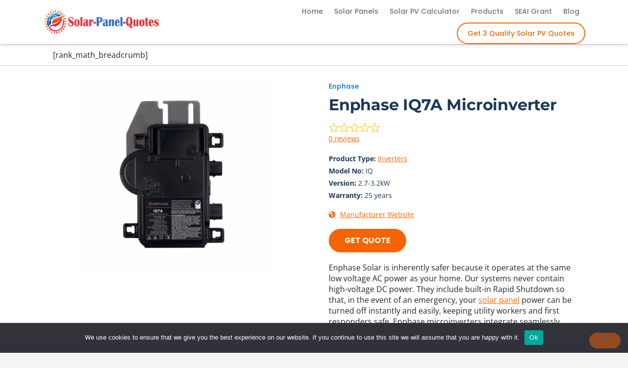

--- FILE ---
content_type: text/html; charset=UTF-8
request_url: https://solar-panel-quotes.ie/products/component/enphase-iq7a-microinverter/
body_size: 24989
content:






<!doctype html>
<html lang="en-GB">
<head>
	<meta charset="UTF-8">
	<meta name="viewport" content="width=device-width, initial-scale=1">
	<link rel="profile" href="https://gmpg.org/xfn/11">
	<meta name='robots' content='index, follow, max-image-preview:large, max-snippet:-1, max-video-preview:-1' />
	<style>img:is([sizes="auto" i], [sizes^="auto," i]) { contain-intrinsic-size: 3000px 1500px }</style>
	
	<!-- This site is optimized with the Yoast SEO plugin v26.7 - https://yoast.com/wordpress/plugins/seo/ -->
	<title>Enphase IQ7A Microinverter - Solar Panel Quotes</title>
	<link rel="canonical" href="https://solar-panel-quotes.ie/products/component/enphase-iq7a-microinverter/" />
	<meta property="og:locale" content="en_GB" />
	<meta property="og:type" content="article" />
	<meta property="og:title" content="Enphase IQ7A Microinverter - Solar Panel Quotes" />
	<meta property="og:description" content="The smart-grid ready Enphase IQ7A Microinverter is built on the seventh-generation platform and achieves the highest efficiency for module-level power electronics. Its polymeric enclosure and revolutionary cabling system simplify installation. Optimised for high powered 60 cell, 66 cell and 72 cell modules Nominal Output Power: 349 VA Complies with advanced grid support, voltage and frequency ride-through [&hellip;]" />
	<meta property="og:url" content="https://solar-panel-quotes.ie/products/component/enphase-iq7a-microinverter/" />
	<meta property="og:site_name" content="Solar Panel Quotes" />
	<meta property="article:modified_time" content="2024-09-25T17:13:22+00:00" />
	<meta property="og:image" content="https://solar-panel-quotes.ie/wp-content/uploads/2021/06/Enphase-image.jpeg" />
	<meta property="og:image:width" content="1500" />
	<meta property="og:image:height" content="1500" />
	<meta property="og:image:type" content="image/jpeg" />
	<meta name="twitter:card" content="summary_large_image" />
	<meta name="twitter:label1" content="Estimated reading time" />
	<meta name="twitter:data1" content="1 minute" />
	<script type="application/ld+json" class="yoast-schema-graph">{"@context":"https://schema.org","@graph":[{"@type":"WebPage","@id":"https://solar-panel-quotes.ie/products/component/enphase-iq7a-microinverter/","url":"https://solar-panel-quotes.ie/products/component/enphase-iq7a-microinverter/","name":"Enphase IQ7A Microinverter - Solar Panel Quotes","isPartOf":{"@id":"/#website"},"primaryImageOfPage":{"@id":"https://solar-panel-quotes.ie/products/component/enphase-iq7a-microinverter/#primaryimage"},"image":{"@id":"https://solar-panel-quotes.ie/products/component/enphase-iq7a-microinverter/#primaryimage"},"thumbnailUrl":"https://solar-panel-quotes.ie/wp-content/uploads/2021/06/Enphase-image.jpeg","datePublished":"2021-06-04T09:37:34+00:00","dateModified":"2024-09-25T17:13:22+00:00","breadcrumb":{"@id":"https://solar-panel-quotes.ie/products/component/enphase-iq7a-microinverter/#breadcrumb"},"inLanguage":"en-GB","potentialAction":[{"@type":"ReadAction","target":["https://solar-panel-quotes.ie/products/component/enphase-iq7a-microinverter/"]}]},{"@type":"ImageObject","inLanguage":"en-GB","@id":"https://solar-panel-quotes.ie/products/component/enphase-iq7a-microinverter/#primaryimage","url":"https://solar-panel-quotes.ie/wp-content/uploads/2021/06/Enphase-image.jpeg","contentUrl":"https://solar-panel-quotes.ie/wp-content/uploads/2021/06/Enphase-image.jpeg","width":1500,"height":1500},{"@type":"BreadcrumbList","@id":"https://solar-panel-quotes.ie/products/component/enphase-iq7a-microinverter/#breadcrumb","itemListElement":[{"@type":"ListItem","position":1,"name":"Home","item":"https://solar-panel-quotes.ie/"},{"@type":"ListItem","position":2,"name":"Enphase IQ7A Microinverter"}]},{"@type":"WebSite","@id":"/#website","url":"/","name":"Solar Panel Quotes","description":"Save time &amp; get quality solar panel quotes","publisher":{"@id":"/#organization"},"potentialAction":[{"@type":"SearchAction","target":{"@type":"EntryPoint","urlTemplate":"/?s={search_term_string}"},"query-input":{"@type":"PropertyValueSpecification","valueRequired":true,"valueName":"search_term_string"}}],"inLanguage":"en-GB"},{"@type":"Organization","@id":"/#organization","name":"Solar Panel Quotes","url":"/","logo":{"@type":"ImageObject","inLanguage":"en-GB","@id":"/#/schema/logo/image/","url":"https://solar-panel-quotes.ie/wp-content/uploads/2021/06/icon-01.png","contentUrl":"https://solar-panel-quotes.ie/wp-content/uploads/2021/06/icon-01.png","width":100,"height":100,"caption":"Solar Panel Quotes"},"image":{"@id":"/#/schema/logo/image/"}}]}</script>
	<!-- / Yoast SEO plugin. -->


<link rel='dns-prefetch' href='//www.googletagmanager.com' />
<link rel="alternate" type="application/rss+xml" title="Solar Panel Quotes &raquo; Feed" href="https://solar-panel-quotes.ie/feed/" />
<link rel="alternate" type="application/rss+xml" title="Solar Panel Quotes &raquo; Comments Feed" href="https://solar-panel-quotes.ie/comments/feed/" />
<script>
window._wpemojiSettings = {"baseUrl":"https:\/\/s.w.org\/images\/core\/emoji\/16.0.1\/72x72\/","ext":".png","svgUrl":"https:\/\/s.w.org\/images\/core\/emoji\/16.0.1\/svg\/","svgExt":".svg","source":{"concatemoji":"https:\/\/solar-panel-quotes.ie\/wp-includes\/js\/wp-emoji-release.min.js?ver=78877e7006c851cc9c8eb8cfaa3cbfa8"}};
/*! This file is auto-generated */
!function(s,n){var o,i,e;function c(e){try{var t={supportTests:e,timestamp:(new Date).valueOf()};sessionStorage.setItem(o,JSON.stringify(t))}catch(e){}}function p(e,t,n){e.clearRect(0,0,e.canvas.width,e.canvas.height),e.fillText(t,0,0);var t=new Uint32Array(e.getImageData(0,0,e.canvas.width,e.canvas.height).data),a=(e.clearRect(0,0,e.canvas.width,e.canvas.height),e.fillText(n,0,0),new Uint32Array(e.getImageData(0,0,e.canvas.width,e.canvas.height).data));return t.every(function(e,t){return e===a[t]})}function u(e,t){e.clearRect(0,0,e.canvas.width,e.canvas.height),e.fillText(t,0,0);for(var n=e.getImageData(16,16,1,1),a=0;a<n.data.length;a++)if(0!==n.data[a])return!1;return!0}function f(e,t,n,a){switch(t){case"flag":return n(e,"\ud83c\udff3\ufe0f\u200d\u26a7\ufe0f","\ud83c\udff3\ufe0f\u200b\u26a7\ufe0f")?!1:!n(e,"\ud83c\udde8\ud83c\uddf6","\ud83c\udde8\u200b\ud83c\uddf6")&&!n(e,"\ud83c\udff4\udb40\udc67\udb40\udc62\udb40\udc65\udb40\udc6e\udb40\udc67\udb40\udc7f","\ud83c\udff4\u200b\udb40\udc67\u200b\udb40\udc62\u200b\udb40\udc65\u200b\udb40\udc6e\u200b\udb40\udc67\u200b\udb40\udc7f");case"emoji":return!a(e,"\ud83e\udedf")}return!1}function g(e,t,n,a){var r="undefined"!=typeof WorkerGlobalScope&&self instanceof WorkerGlobalScope?new OffscreenCanvas(300,150):s.createElement("canvas"),o=r.getContext("2d",{willReadFrequently:!0}),i=(o.textBaseline="top",o.font="600 32px Arial",{});return e.forEach(function(e){i[e]=t(o,e,n,a)}),i}function t(e){var t=s.createElement("script");t.src=e,t.defer=!0,s.head.appendChild(t)}"undefined"!=typeof Promise&&(o="wpEmojiSettingsSupports",i=["flag","emoji"],n.supports={everything:!0,everythingExceptFlag:!0},e=new Promise(function(e){s.addEventListener("DOMContentLoaded",e,{once:!0})}),new Promise(function(t){var n=function(){try{var e=JSON.parse(sessionStorage.getItem(o));if("object"==typeof e&&"number"==typeof e.timestamp&&(new Date).valueOf()<e.timestamp+604800&&"object"==typeof e.supportTests)return e.supportTests}catch(e){}return null}();if(!n){if("undefined"!=typeof Worker&&"undefined"!=typeof OffscreenCanvas&&"undefined"!=typeof URL&&URL.createObjectURL&&"undefined"!=typeof Blob)try{var e="postMessage("+g.toString()+"("+[JSON.stringify(i),f.toString(),p.toString(),u.toString()].join(",")+"));",a=new Blob([e],{type:"text/javascript"}),r=new Worker(URL.createObjectURL(a),{name:"wpTestEmojiSupports"});return void(r.onmessage=function(e){c(n=e.data),r.terminate(),t(n)})}catch(e){}c(n=g(i,f,p,u))}t(n)}).then(function(e){for(var t in e)n.supports[t]=e[t],n.supports.everything=n.supports.everything&&n.supports[t],"flag"!==t&&(n.supports.everythingExceptFlag=n.supports.everythingExceptFlag&&n.supports[t]);n.supports.everythingExceptFlag=n.supports.everythingExceptFlag&&!n.supports.flag,n.DOMReady=!1,n.readyCallback=function(){n.DOMReady=!0}}).then(function(){return e}).then(function(){var e;n.supports.everything||(n.readyCallback(),(e=n.source||{}).concatemoji?t(e.concatemoji):e.wpemoji&&e.twemoji&&(t(e.twemoji),t(e.wpemoji)))}))}((window,document),window._wpemojiSettings);
</script>

<style id='wp-emoji-styles-inline-css'>

	img.wp-smiley, img.emoji {
		display: inline !important;
		border: none !important;
		box-shadow: none !important;
		height: 1em !important;
		width: 1em !important;
		margin: 0 0.07em !important;
		vertical-align: -0.1em !important;
		background: none !important;
		padding: 0 !important;
	}
</style>
<link rel='stylesheet' id='wp-block-library-css' href='https://solar-panel-quotes.ie/wp-includes/css/dist/block-library/style.min.css?ver=78877e7006c851cc9c8eb8cfaa3cbfa8' media='all' />
<style id='global-styles-inline-css'>
:root{--wp--preset--aspect-ratio--square: 1;--wp--preset--aspect-ratio--4-3: 4/3;--wp--preset--aspect-ratio--3-4: 3/4;--wp--preset--aspect-ratio--3-2: 3/2;--wp--preset--aspect-ratio--2-3: 2/3;--wp--preset--aspect-ratio--16-9: 16/9;--wp--preset--aspect-ratio--9-16: 9/16;--wp--preset--color--black: #000000;--wp--preset--color--cyan-bluish-gray: #abb8c3;--wp--preset--color--white: #ffffff;--wp--preset--color--pale-pink: #f78da7;--wp--preset--color--vivid-red: #cf2e2e;--wp--preset--color--luminous-vivid-orange: #ff6900;--wp--preset--color--luminous-vivid-amber: #fcb900;--wp--preset--color--light-green-cyan: #7bdcb5;--wp--preset--color--vivid-green-cyan: #00d084;--wp--preset--color--pale-cyan-blue: #8ed1fc;--wp--preset--color--vivid-cyan-blue: #0693e3;--wp--preset--color--vivid-purple: #9b51e0;--wp--preset--gradient--vivid-cyan-blue-to-vivid-purple: linear-gradient(135deg,rgba(6,147,227,1) 0%,rgb(155,81,224) 100%);--wp--preset--gradient--light-green-cyan-to-vivid-green-cyan: linear-gradient(135deg,rgb(122,220,180) 0%,rgb(0,208,130) 100%);--wp--preset--gradient--luminous-vivid-amber-to-luminous-vivid-orange: linear-gradient(135deg,rgba(252,185,0,1) 0%,rgba(255,105,0,1) 100%);--wp--preset--gradient--luminous-vivid-orange-to-vivid-red: linear-gradient(135deg,rgba(255,105,0,1) 0%,rgb(207,46,46) 100%);--wp--preset--gradient--very-light-gray-to-cyan-bluish-gray: linear-gradient(135deg,rgb(238,238,238) 0%,rgb(169,184,195) 100%);--wp--preset--gradient--cool-to-warm-spectrum: linear-gradient(135deg,rgb(74,234,220) 0%,rgb(151,120,209) 20%,rgb(207,42,186) 40%,rgb(238,44,130) 60%,rgb(251,105,98) 80%,rgb(254,248,76) 100%);--wp--preset--gradient--blush-light-purple: linear-gradient(135deg,rgb(255,206,236) 0%,rgb(152,150,240) 100%);--wp--preset--gradient--blush-bordeaux: linear-gradient(135deg,rgb(254,205,165) 0%,rgb(254,45,45) 50%,rgb(107,0,62) 100%);--wp--preset--gradient--luminous-dusk: linear-gradient(135deg,rgb(255,203,112) 0%,rgb(199,81,192) 50%,rgb(65,88,208) 100%);--wp--preset--gradient--pale-ocean: linear-gradient(135deg,rgb(255,245,203) 0%,rgb(182,227,212) 50%,rgb(51,167,181) 100%);--wp--preset--gradient--electric-grass: linear-gradient(135deg,rgb(202,248,128) 0%,rgb(113,206,126) 100%);--wp--preset--gradient--midnight: linear-gradient(135deg,rgb(2,3,129) 0%,rgb(40,116,252) 100%);--wp--preset--font-size--small: 13px;--wp--preset--font-size--medium: 20px;--wp--preset--font-size--large: 36px;--wp--preset--font-size--x-large: 42px;--wp--preset--spacing--20: 0.44rem;--wp--preset--spacing--30: 0.67rem;--wp--preset--spacing--40: 1rem;--wp--preset--spacing--50: 1.5rem;--wp--preset--spacing--60: 2.25rem;--wp--preset--spacing--70: 3.38rem;--wp--preset--spacing--80: 5.06rem;--wp--preset--shadow--natural: 6px 6px 9px rgba(0, 0, 0, 0.2);--wp--preset--shadow--deep: 12px 12px 50px rgba(0, 0, 0, 0.4);--wp--preset--shadow--sharp: 6px 6px 0px rgba(0, 0, 0, 0.2);--wp--preset--shadow--outlined: 6px 6px 0px -3px rgba(255, 255, 255, 1), 6px 6px rgba(0, 0, 0, 1);--wp--preset--shadow--crisp: 6px 6px 0px rgba(0, 0, 0, 1);}:root { --wp--style--global--content-size: 800px;--wp--style--global--wide-size: 1200px; }:where(body) { margin: 0; }.wp-site-blocks > .alignleft { float: left; margin-right: 2em; }.wp-site-blocks > .alignright { float: right; margin-left: 2em; }.wp-site-blocks > .aligncenter { justify-content: center; margin-left: auto; margin-right: auto; }:where(.wp-site-blocks) > * { margin-block-start: 24px; margin-block-end: 0; }:where(.wp-site-blocks) > :first-child { margin-block-start: 0; }:where(.wp-site-blocks) > :last-child { margin-block-end: 0; }:root { --wp--style--block-gap: 24px; }:root :where(.is-layout-flow) > :first-child{margin-block-start: 0;}:root :where(.is-layout-flow) > :last-child{margin-block-end: 0;}:root :where(.is-layout-flow) > *{margin-block-start: 24px;margin-block-end: 0;}:root :where(.is-layout-constrained) > :first-child{margin-block-start: 0;}:root :where(.is-layout-constrained) > :last-child{margin-block-end: 0;}:root :where(.is-layout-constrained) > *{margin-block-start: 24px;margin-block-end: 0;}:root :where(.is-layout-flex){gap: 24px;}:root :where(.is-layout-grid){gap: 24px;}.is-layout-flow > .alignleft{float: left;margin-inline-start: 0;margin-inline-end: 2em;}.is-layout-flow > .alignright{float: right;margin-inline-start: 2em;margin-inline-end: 0;}.is-layout-flow > .aligncenter{margin-left: auto !important;margin-right: auto !important;}.is-layout-constrained > .alignleft{float: left;margin-inline-start: 0;margin-inline-end: 2em;}.is-layout-constrained > .alignright{float: right;margin-inline-start: 2em;margin-inline-end: 0;}.is-layout-constrained > .aligncenter{margin-left: auto !important;margin-right: auto !important;}.is-layout-constrained > :where(:not(.alignleft):not(.alignright):not(.alignfull)){max-width: var(--wp--style--global--content-size);margin-left: auto !important;margin-right: auto !important;}.is-layout-constrained > .alignwide{max-width: var(--wp--style--global--wide-size);}body .is-layout-flex{display: flex;}.is-layout-flex{flex-wrap: wrap;align-items: center;}.is-layout-flex > :is(*, div){margin: 0;}body .is-layout-grid{display: grid;}.is-layout-grid > :is(*, div){margin: 0;}body{padding-top: 0px;padding-right: 0px;padding-bottom: 0px;padding-left: 0px;}a:where(:not(.wp-element-button)){text-decoration: underline;}:root :where(.wp-element-button, .wp-block-button__link){background-color: #32373c;border-width: 0;color: #fff;font-family: inherit;font-size: inherit;line-height: inherit;padding: calc(0.667em + 2px) calc(1.333em + 2px);text-decoration: none;}.has-black-color{color: var(--wp--preset--color--black) !important;}.has-cyan-bluish-gray-color{color: var(--wp--preset--color--cyan-bluish-gray) !important;}.has-white-color{color: var(--wp--preset--color--white) !important;}.has-pale-pink-color{color: var(--wp--preset--color--pale-pink) !important;}.has-vivid-red-color{color: var(--wp--preset--color--vivid-red) !important;}.has-luminous-vivid-orange-color{color: var(--wp--preset--color--luminous-vivid-orange) !important;}.has-luminous-vivid-amber-color{color: var(--wp--preset--color--luminous-vivid-amber) !important;}.has-light-green-cyan-color{color: var(--wp--preset--color--light-green-cyan) !important;}.has-vivid-green-cyan-color{color: var(--wp--preset--color--vivid-green-cyan) !important;}.has-pale-cyan-blue-color{color: var(--wp--preset--color--pale-cyan-blue) !important;}.has-vivid-cyan-blue-color{color: var(--wp--preset--color--vivid-cyan-blue) !important;}.has-vivid-purple-color{color: var(--wp--preset--color--vivid-purple) !important;}.has-black-background-color{background-color: var(--wp--preset--color--black) !important;}.has-cyan-bluish-gray-background-color{background-color: var(--wp--preset--color--cyan-bluish-gray) !important;}.has-white-background-color{background-color: var(--wp--preset--color--white) !important;}.has-pale-pink-background-color{background-color: var(--wp--preset--color--pale-pink) !important;}.has-vivid-red-background-color{background-color: var(--wp--preset--color--vivid-red) !important;}.has-luminous-vivid-orange-background-color{background-color: var(--wp--preset--color--luminous-vivid-orange) !important;}.has-luminous-vivid-amber-background-color{background-color: var(--wp--preset--color--luminous-vivid-amber) !important;}.has-light-green-cyan-background-color{background-color: var(--wp--preset--color--light-green-cyan) !important;}.has-vivid-green-cyan-background-color{background-color: var(--wp--preset--color--vivid-green-cyan) !important;}.has-pale-cyan-blue-background-color{background-color: var(--wp--preset--color--pale-cyan-blue) !important;}.has-vivid-cyan-blue-background-color{background-color: var(--wp--preset--color--vivid-cyan-blue) !important;}.has-vivid-purple-background-color{background-color: var(--wp--preset--color--vivid-purple) !important;}.has-black-border-color{border-color: var(--wp--preset--color--black) !important;}.has-cyan-bluish-gray-border-color{border-color: var(--wp--preset--color--cyan-bluish-gray) !important;}.has-white-border-color{border-color: var(--wp--preset--color--white) !important;}.has-pale-pink-border-color{border-color: var(--wp--preset--color--pale-pink) !important;}.has-vivid-red-border-color{border-color: var(--wp--preset--color--vivid-red) !important;}.has-luminous-vivid-orange-border-color{border-color: var(--wp--preset--color--luminous-vivid-orange) !important;}.has-luminous-vivid-amber-border-color{border-color: var(--wp--preset--color--luminous-vivid-amber) !important;}.has-light-green-cyan-border-color{border-color: var(--wp--preset--color--light-green-cyan) !important;}.has-vivid-green-cyan-border-color{border-color: var(--wp--preset--color--vivid-green-cyan) !important;}.has-pale-cyan-blue-border-color{border-color: var(--wp--preset--color--pale-cyan-blue) !important;}.has-vivid-cyan-blue-border-color{border-color: var(--wp--preset--color--vivid-cyan-blue) !important;}.has-vivid-purple-border-color{border-color: var(--wp--preset--color--vivid-purple) !important;}.has-vivid-cyan-blue-to-vivid-purple-gradient-background{background: var(--wp--preset--gradient--vivid-cyan-blue-to-vivid-purple) !important;}.has-light-green-cyan-to-vivid-green-cyan-gradient-background{background: var(--wp--preset--gradient--light-green-cyan-to-vivid-green-cyan) !important;}.has-luminous-vivid-amber-to-luminous-vivid-orange-gradient-background{background: var(--wp--preset--gradient--luminous-vivid-amber-to-luminous-vivid-orange) !important;}.has-luminous-vivid-orange-to-vivid-red-gradient-background{background: var(--wp--preset--gradient--luminous-vivid-orange-to-vivid-red) !important;}.has-very-light-gray-to-cyan-bluish-gray-gradient-background{background: var(--wp--preset--gradient--very-light-gray-to-cyan-bluish-gray) !important;}.has-cool-to-warm-spectrum-gradient-background{background: var(--wp--preset--gradient--cool-to-warm-spectrum) !important;}.has-blush-light-purple-gradient-background{background: var(--wp--preset--gradient--blush-light-purple) !important;}.has-blush-bordeaux-gradient-background{background: var(--wp--preset--gradient--blush-bordeaux) !important;}.has-luminous-dusk-gradient-background{background: var(--wp--preset--gradient--luminous-dusk) !important;}.has-pale-ocean-gradient-background{background: var(--wp--preset--gradient--pale-ocean) !important;}.has-electric-grass-gradient-background{background: var(--wp--preset--gradient--electric-grass) !important;}.has-midnight-gradient-background{background: var(--wp--preset--gradient--midnight) !important;}.has-small-font-size{font-size: var(--wp--preset--font-size--small) !important;}.has-medium-font-size{font-size: var(--wp--preset--font-size--medium) !important;}.has-large-font-size{font-size: var(--wp--preset--font-size--large) !important;}.has-x-large-font-size{font-size: var(--wp--preset--font-size--x-large) !important;}
:root :where(.wp-block-pullquote){font-size: 1.5em;line-height: 1.6;}
</style>
<link rel='stylesheet' id='cookie-notice-front-css' href='https://solar-panel-quotes.ie/wp-content/plugins/cookie-notice/css/front.min.css?ver=2.5.11' media='all' />
<link rel='stylesheet' id='brb-public-main-css-css' href='https://solar-panel-quotes.ie/wp-content/plugins/business-reviews-bundle/assets/css/public-main.css?ver=1.9.27' media='all' />
<link rel='stylesheet' id='hello-elementor-css' href='https://solar-panel-quotes.ie/wp-content/themes/hello-elementor/assets/css/reset.css?ver=3.4.4' media='all' />
<link rel='stylesheet' id='hello-elementor-theme-style-css' href='https://solar-panel-quotes.ie/wp-content/themes/hello-elementor/assets/css/theme.css?ver=3.4.4' media='all' />
<link rel='stylesheet' id='hello-elementor-header-footer-css' href='https://solar-panel-quotes.ie/wp-content/themes/hello-elementor/assets/css/header-footer.css?ver=3.4.4' media='all' />
<link rel='stylesheet' id='elementor-frontend-css' href='https://solar-panel-quotes.ie/wp-content/plugins/elementor/assets/css/frontend.min.css?ver=3.32.2' media='all' />
<link rel='stylesheet' id='elementor-post-7-css' href='https://solar-panel-quotes.ie/wp-content/uploads/elementor/css/post-7.css?ver=1768668617' media='all' />
<link rel='stylesheet' id='elementor-pro-css' href='https://solar-panel-quotes.ie/wp-content/plugins/elementor-pro/assets/css/frontend.min.css?ver=3.22.0' media='all' />
<link rel='stylesheet' id='font-awesome-5-all-css' href='https://solar-panel-quotes.ie/wp-content/plugins/elementor/assets/lib/font-awesome/css/all.min.css?ver=3.32.2' media='all' />
<link rel='stylesheet' id='font-awesome-4-shim-css' href='https://solar-panel-quotes.ie/wp-content/plugins/elementor/assets/lib/font-awesome/css/v4-shims.min.css?ver=3.32.2' media='all' />
<link rel='stylesheet' id='elementor-post-8-css' href='https://solar-panel-quotes.ie/wp-content/uploads/elementor/css/post-8.css?ver=1768668618' media='all' />
<link rel='stylesheet' id='elementor-post-43-css' href='https://solar-panel-quotes.ie/wp-content/uploads/elementor/css/post-43.css?ver=1768668618' media='all' />
<link rel='stylesheet' id='elementor-post-3237-css' href='https://solar-panel-quotes.ie/wp-content/uploads/elementor/css/post-3237.css?ver=1768673845' media='all' />
<link rel='stylesheet' id='hello-elementor-child-style-css' href='https://solar-panel-quotes.ie/wp-content/themes/hello-elementor-child/style.css?ver=1.0' media='all' />
<link rel='stylesheet' id='site-reviews-css' href='https://solar-panel-quotes.ie/wp-content/plugins/site-reviews/assets/styles/divi.css?ver=7.2.13' media='all' />
<style id='site-reviews-inline-css'>
:root{--glsr-star-empty:url(https://solar-panel-quotes.ie/wp-content/plugins/site-reviews/assets/images/stars/default/star-empty.svg);--glsr-star-error:url(https://solar-panel-quotes.ie/wp-content/plugins/site-reviews/assets/images/stars/default/star-error.svg);--glsr-star-full:url(https://solar-panel-quotes.ie/wp-content/plugins/site-reviews/assets/images/stars/default/star-full.svg);--glsr-star-half:url(https://solar-panel-quotes.ie/wp-content/plugins/site-reviews/assets/images/stars/default/star-half.svg)}

</style>
<link rel='stylesheet' id='ecs-styles-css' href='https://solar-panel-quotes.ie/wp-content/plugins/ele-custom-skin/assets/css/ecs-style.css?ver=3.1.9' media='all' />
<link rel='stylesheet' id='elementor-gf-local-montserrat-css' href='https://solar-panel-quotes.ie/wp-content/uploads/elementor/google-fonts/css/montserrat.css?ver=1742551850' media='all' />
<link rel='stylesheet' id='elementor-gf-local-opensans-css' href='https://solar-panel-quotes.ie/wp-content/uploads/elementor/google-fonts/css/opensans.css?ver=1742551860' media='all' />
<link rel='stylesheet' id='elementor-gf-local-poppins-css' href='https://solar-panel-quotes.ie/wp-content/uploads/elementor/google-fonts/css/poppins.css?ver=1742551864' media='all' />
<script async src="https://solar-panel-quotes.ie/wp-content/plugins/burst-statistics/helpers/timeme/timeme.min.js?ver=1761151795" id="burst-timeme-js"></script>
<script id="burst-js-extra">
var burst = {"tracking":{"isInitialHit":true,"lastUpdateTimestamp":0,"beacon_url":"https:\/\/solar-panel-quotes.ie\/wp-content\/plugins\/burst-statistics\/endpoint.php","ajaxUrl":"https:\/\/solar-panel-quotes.ie\/wp-admin\/admin-ajax.php"},"options":{"cookieless":0,"pageUrl":"https:\/\/solar-panel-quotes.ie\/products\/component\/enphase-iq7a-microinverter\/","beacon_enabled":1,"do_not_track":0,"enable_turbo_mode":0,"track_url_change":0,"cookie_retention_days":30,"debug":0},"goals":{"completed":[],"scriptUrl":"https:\/\/solar-panel-quotes.ie\/wp-content\/plugins\/burst-statistics\/\/assets\/js\/build\/burst-goals.js?v=1761151795","active":[]},"cache":{"uid":null,"fingerprint":null,"isUserAgent":null,"isDoNotTrack":null,"useCookies":null}};
</script>
<script async src="https://solar-panel-quotes.ie/wp-content/plugins/burst-statistics/assets/js/build/burst.min.js?ver=1761151795" id="burst-js"></script>
<script id="cookie-notice-front-js-before">
var cnArgs = {"ajaxUrl":"https:\/\/solar-panel-quotes.ie\/wp-admin\/admin-ajax.php","nonce":"850a05665e","hideEffect":"fade","position":"bottom","onScroll":false,"onScrollOffset":100,"onClick":false,"cookieName":"cookie_notice_accepted","cookieTime":2592000,"cookieTimeRejected":2592000,"globalCookie":false,"redirection":false,"cache":true,"revokeCookies":false,"revokeCookiesOpt":"automatic"};
</script>
<script src="https://solar-panel-quotes.ie/wp-content/plugins/cookie-notice/js/front.min.js?ver=2.5.11" id="cookie-notice-front-js"></script>
<script src="https://solar-panel-quotes.ie/wp-content/plugins/jquery-updater/js/jquery-3.7.1.min.js?ver=3.7.1" id="jquery-core-js"></script>
<script src="https://solar-panel-quotes.ie/wp-content/plugins/jquery-updater/js/jquery-migrate-3.5.2.min.js?ver=3.5.2" id="jquery-migrate-js"></script>
<script id="brb-public-main-js-js-extra">
var brb_vars = {"ajaxurl":"https:\/\/solar-panel-quotes.ie\/wp-admin\/admin-ajax.php","gavatar":"https:\/\/solar-panel-quotes.ie\/wp-content\/plugins\/business-reviews-bundle\/assets\/img\/google_avatar.png"};
</script>
<script defer="defer" src="https://solar-panel-quotes.ie/wp-content/plugins/business-reviews-bundle/assets/js/public-main.js?ver=1.9.27" id="brb-public-main-js-js"></script>
<script src="https://solar-panel-quotes.ie/wp-content/plugins/elementor/assets/lib/font-awesome/js/v4-shims.min.js?ver=3.32.2" id="font-awesome-4-shim-js"></script>

<!-- Google tag (gtag.js) snippet added by Site Kit -->
<!-- Google Analytics snippet added by Site Kit -->
<script src="https://www.googletagmanager.com/gtag/js?id=GT-K4TLMR4P" id="google_gtagjs-js" async></script>
<script id="google_gtagjs-js-after">
window.dataLayer = window.dataLayer || [];function gtag(){dataLayer.push(arguments);}
gtag("set","linker",{"domains":["solar-panel-quotes.ie"]});
gtag("js", new Date());
gtag("set", "developer_id.dZTNiMT", true);
gtag("config", "GT-K4TLMR4P");
</script>
<script id="ecs_ajax_load-js-extra">
var ecs_ajax_params = {"ajaxurl":"https:\/\/solar-panel-quotes.ie\/wp-admin\/admin-ajax.php","posts":"{\"page\":0,\"component\":\"enphase-iq7a-microinverter\",\"post_type\":\"component\",\"name\":\"enphase-iq7a-microinverter\",\"error\":\"\",\"m\":\"\",\"p\":0,\"post_parent\":\"\",\"subpost\":\"\",\"subpost_id\":\"\",\"attachment\":\"\",\"attachment_id\":0,\"pagename\":\"enphase-iq7a-microinverter\",\"page_id\":0,\"second\":\"\",\"minute\":\"\",\"hour\":\"\",\"day\":0,\"monthnum\":0,\"year\":0,\"w\":0,\"category_name\":\"\",\"tag\":\"\",\"cat\":\"\",\"tag_id\":\"\",\"author\":\"\",\"author_name\":\"\",\"feed\":\"\",\"tb\":\"\",\"paged\":0,\"meta_key\":\"\",\"meta_value\":\"\",\"preview\":\"\",\"s\":\"\",\"sentence\":\"\",\"title\":\"\",\"fields\":\"all\",\"menu_order\":\"\",\"embed\":\"\",\"category__in\":[],\"category__not_in\":[],\"category__and\":[],\"post__in\":[],\"post__not_in\":[],\"post_name__in\":[],\"tag__in\":[],\"tag__not_in\":[],\"tag__and\":[],\"tag_slug__in\":[],\"tag_slug__and\":[],\"post_parent__in\":[],\"post_parent__not_in\":[],\"author__in\":[],\"author__not_in\":[],\"search_columns\":[],\"ignore_sticky_posts\":false,\"suppress_filters\":false,\"cache_results\":true,\"update_post_term_cache\":true,\"update_menu_item_cache\":false,\"lazy_load_term_meta\":true,\"update_post_meta_cache\":true,\"posts_per_page\":8,\"nopaging\":false,\"comments_per_page\":\"50\",\"no_found_rows\":false,\"order\":\"DESC\"}"};
</script>
<script src="https://solar-panel-quotes.ie/wp-content/plugins/ele-custom-skin/assets/js/ecs_ajax_pagination.js?ver=3.1.9" id="ecs_ajax_load-js"></script>
<script src="https://solar-panel-quotes.ie/wp-content/plugins/ele-custom-skin/assets/js/ecs.js?ver=3.1.9" id="ecs-script-js"></script>
<link rel="https://api.w.org/" href="https://solar-panel-quotes.ie/wp-json/" /><link rel="alternate" title="JSON" type="application/json" href="https://solar-panel-quotes.ie/wp-json/wp/v2/component/3610" /><link rel="EditURI" type="application/rsd+xml" title="RSD" href="https://solar-panel-quotes.ie/xmlrpc.php?rsd" />
<link rel="alternate" title="oEmbed (JSON)" type="application/json+oembed" href="https://solar-panel-quotes.ie/wp-json/oembed/1.0/embed?url=https%3A%2F%2Fsolar-panel-quotes.ie%2Fproducts%2Fcomponent%2Fenphase-iq7a-microinverter%2F" />
<link rel="alternate" title="oEmbed (XML)" type="text/xml+oembed" href="https://solar-panel-quotes.ie/wp-json/oembed/1.0/embed?url=https%3A%2F%2Fsolar-panel-quotes.ie%2Fproducts%2Fcomponent%2Fenphase-iq7a-microinverter%2F&#038;format=xml" />
<script type="text/javascript">var ajaxurl = "https://solar-panel-quotes.ie/wp-admin/admin-ajax.php";</script><meta name="generator" content="Site Kit by Google 1.170.0" /><!-- HFCM by 99 Robots - Snippet # 3: Facebook Pixel -->
<!-- Meta Pixel Code -->
<script>
!function(f,b,e,v,n,t,s)
{if(f.fbq)return;n=f.fbq=function(){n.callMethod?
n.callMethod.apply(n,arguments):n.queue.push(arguments)};
if(!f._fbq)f._fbq=n;n.push=n;n.loaded=!0;n.version='2.0';
n.queue=[];t=b.createElement(e);t.async=!0;
t.src=v;s=b.getElementsByTagName(e)[0];
s.parentNode.insertBefore(t,s)}(window, document,'script',
'https://connect.facebook.net/en_US/fbevents.js');
fbq('init', '428487264377957');
fbq('track', 'PageView');
</script>
<noscript><img height="1" width="1" style="display:none"
src="https://www.facebook.com/tr?id=428487264377957&ev=PageView&noscript=1"
/></noscript>
<!-- End Meta Pixel Code -->
<!-- /end HFCM by 99 Robots -->
<meta name="generator" content="Elementor 3.32.2; features: e_font_icon_svg, additional_custom_breakpoints; settings: css_print_method-external, google_font-enabled, font_display-swap">
<!-- TruConversion for solarshare.ie -->
<script type="text/javascript">
    var _tip = _tip || [];
    (function(d,s,id){
        var js, tjs = d.getElementsByTagName(s)[0];
        if(d.getElementById(id)) { return; }
        js = d.createElement(s); js.id = id;
        js.async = true;
        js.src = d.location.protocol + '//app.truconversion.com/ti-js/34328/1f2a4.js';
        tjs.parentNode.insertBefore(js, tjs);
    }(document, 'script', 'ti-js'));
</script>
			<style>
				.e-con.e-parent:nth-of-type(n+4):not(.e-lazyloaded):not(.e-no-lazyload),
				.e-con.e-parent:nth-of-type(n+4):not(.e-lazyloaded):not(.e-no-lazyload) * {
					background-image: none !important;
				}
				@media screen and (max-height: 1024px) {
					.e-con.e-parent:nth-of-type(n+3):not(.e-lazyloaded):not(.e-no-lazyload),
					.e-con.e-parent:nth-of-type(n+3):not(.e-lazyloaded):not(.e-no-lazyload) * {
						background-image: none !important;
					}
				}
				@media screen and (max-height: 640px) {
					.e-con.e-parent:nth-of-type(n+2):not(.e-lazyloaded):not(.e-no-lazyload),
					.e-con.e-parent:nth-of-type(n+2):not(.e-lazyloaded):not(.e-no-lazyload) * {
						background-image: none !important;
					}
				}
			</style>
			<meta name="bmi-version" content="2.0.0" />      <script defer type="text/javascript" id="bmip-js-inline-remove-js">
        function objectToQueryString(obj){
          return Object.keys(obj).map(key => key + '=' + obj[key]).join('&');
        }

        function globalBMIKeepAlive() {
          let xhr = new XMLHttpRequest();
          let data = { action: "bmip_keepalive", token: "bmip", f: "refresh" };
          let url = 'https://solar-panel-quotes.ie/wp-admin/admin-ajax.php' + '?' + objectToQueryString(data);
          xhr.open('POST', url, true);
          xhr.setRequestHeader("X-Requested-With", "XMLHttpRequest");
          xhr.onreadystatechange = function () {
            if (xhr.readyState === 4) {
              let response;
              if (response = JSON.parse(xhr.responseText)) {
                if (typeof response.status != 'undefined' && response.status === 'success') {
                  //setTimeout(globalBMIKeepAlive, 3000);
                } else {
                  //setTimeout(globalBMIKeepAlive, 20000);
                }
              }
            }
          };

          xhr.send(JSON.stringify(data));
        }

        document.querySelector('#bmip-js-inline-remove-js').remove();
      </script>
      
<!-- Google Tag Manager snippet added by Site Kit -->
<script>
			( function( w, d, s, l, i ) {
				w[l] = w[l] || [];
				w[l].push( {'gtm.start': new Date().getTime(), event: 'gtm.js'} );
				var f = d.getElementsByTagName( s )[0],
					j = d.createElement( s ), dl = l != 'dataLayer' ? '&l=' + l : '';
				j.async = true;
				j.src = 'https://www.googletagmanager.com/gtm.js?id=' + i + dl;
				f.parentNode.insertBefore( j, f );
			} )( window, document, 'script', 'dataLayer', 'GTM-TC3VD24' );
			
</script>

<!-- End Google Tag Manager snippet added by Site Kit -->
<link rel="icon" href="https://solar-panel-quotes.ie/wp-content/uploads/2024/01/solarshare-icon-e1706717467361.png" sizes="32x32" />
<link rel="icon" href="https://solar-panel-quotes.ie/wp-content/uploads/2024/01/solarshare-icon-e1706717467361.png" sizes="192x192" />
<link rel="apple-touch-icon" href="https://solar-panel-quotes.ie/wp-content/uploads/2024/01/solarshare-icon-e1706717467361.png" />
<meta name="msapplication-TileImage" content="https://solar-panel-quotes.ie/wp-content/uploads/2024/01/solarshare-icon-e1706717467361.png" />
		<style id="wp-custom-css">
			div.elementor-element-611e32fd {display:none}


label { 
					display: block;
					margin-top: 10px;        }   

input, select {
					width: 100%;
					padding: 8px;
					margin-top: 5px;
}

button { 
	margin-top: 20px;          padding: 10px 15px;
}      

#results {
	margin-top: 40px; 
}
canvas { 
	max-width: 100%; 
}

input[name="systemSize"] {display:none}
#costSell {display:none}
#costBuy{display:none}
#orientationSelect{display:none}
#occupancySelect  {display:none}
#shadingSelect {display:none}


a.buttonfix {font-size:16px !Important}		</style>
		</head>
<body data-rsssl=1 class="wp-singular component-template-default single single-component postid-3610 wp-custom-logo wp-embed-responsive wp-theme-hello-elementor wp-child-theme-hello-elementor-child cookies-not-set eio-default hello-elementor-default elementor-default elementor-kit-7 elementor-page-3237" data-burst_id="3610" data-burst_type="component">

		<!-- Google Tag Manager (noscript) snippet added by Site Kit -->
		<noscript>
			<iframe src="https://www.googletagmanager.com/ns.html?id=GTM-TC3VD24" height="0" width="0" style="display:none;visibility:hidden"></iframe>
		</noscript>
		<!-- End Google Tag Manager (noscript) snippet added by Site Kit -->
		
<a class="skip-link screen-reader-text" href="#content">Skip to content</a>

		<header data-elementor-type="header" data-elementor-id="8" class="elementor elementor-8 elementor-location-header" data-elementor-post-type="elementor_library">
					<section class="elementor-section elementor-top-section elementor-element elementor-element-3da3088 elementor-section-height-min-height elementor-section-content-middle elementor-section-boxed elementor-section-height-default elementor-section-items-middle" data-id="3da3088" data-element_type="section" data-settings="{&quot;background_background&quot;:&quot;classic&quot;,&quot;sticky&quot;:&quot;top&quot;,&quot;sticky_on&quot;:[&quot;desktop&quot;,&quot;tablet&quot;,&quot;mobile&quot;],&quot;sticky_offset&quot;:0,&quot;sticky_effects_offset&quot;:0}">
						<div class="elementor-container elementor-column-gap-default">
					<div class="elementor-column elementor-col-50 elementor-top-column elementor-element elementor-element-cd92432" data-id="cd92432" data-element_type="column">
			<div class="elementor-widget-wrap elementor-element-populated">
						<div class="elementor-element elementor-element-94adc22 elementor-widget elementor-widget-theme-site-logo elementor-widget-image" data-id="94adc22" data-element_type="widget" data-widget_type="theme-site-logo.default">
				<div class="elementor-widget-container">
											<a href="https://solar-panel-quotes.ie">
			<img width="956" height="177" src="https://solar-panel-quotes.ie/wp-content/uploads/2024/06/solar-panel-quotes-logo.bmp" class="attachment-full size-full wp-image-10983" alt="" />				</a>
											</div>
				</div>
					</div>
		</div>
				<nav class="elementor-column elementor-col-50 elementor-top-column elementor-element elementor-element-d06a9d0" data-id="d06a9d0" data-element_type="column">
			<div class="elementor-widget-wrap elementor-element-populated">
						<div class="elementor-element elementor-element-b9d45b1 elementor-widget__width-auto main-menu elementor-nav-menu--stretch elementor-widget-tablet__width-initial elementor-nav-menu__align-end elementor-nav-menu--dropdown-tablet elementor-nav-menu__text-align-aside elementor-nav-menu--toggle elementor-nav-menu--burger elementor-widget elementor-widget-nav-menu" data-id="b9d45b1" data-element_type="widget" data-settings="{&quot;full_width&quot;:&quot;stretch&quot;,&quot;layout&quot;:&quot;horizontal&quot;,&quot;submenu_icon&quot;:{&quot;value&quot;:&quot;&lt;svg class=\&quot;e-font-icon-svg e-fas-caret-down\&quot; viewBox=\&quot;0 0 320 512\&quot; xmlns=\&quot;http:\/\/www.w3.org\/2000\/svg\&quot;&gt;&lt;path d=\&quot;M31.3 192h257.3c17.8 0 26.7 21.5 14.1 34.1L174.1 354.8c-7.8 7.8-20.5 7.8-28.3 0L17.2 226.1C4.6 213.5 13.5 192 31.3 192z\&quot;&gt;&lt;\/path&gt;&lt;\/svg&gt;&quot;,&quot;library&quot;:&quot;fa-solid&quot;},&quot;toggle&quot;:&quot;burger&quot;}" data-widget_type="nav-menu.default">
				<div class="elementor-widget-container">
								<nav class="elementor-nav-menu--main elementor-nav-menu__container elementor-nav-menu--layout-horizontal e--pointer-double-line e--animation-slide">
				<ul id="menu-1-b9d45b1" class="elementor-nav-menu"><li class="menu-item menu-item-type-custom menu-item-object-custom menu-item-home menu-item-41"><a href="https://solar-panel-quotes.ie/" class="elementor-item">Home</a></li>
<li class="menu-item menu-item-type-post_type menu-item-object-post menu-item-11347"><a href="https://solar-panel-quotes.ie/solar-panels-ireland-cost/" class="elementor-item">Solar Panels</a></li>
<li class="menu-item menu-item-type-post_type menu-item-object-page menu-item-11699"><a href="https://solar-panel-quotes.ie/solar-pv-calculator/" class="elementor-item">Solar PV Calculator</a></li>
<li class="menu-item menu-item-type-post_type menu-item-object-page menu-item-10420"><a href="https://solar-panel-quotes.ie/products/" class="elementor-item">Products</a></li>
<li class="menu-item menu-item-type-post_type menu-item-object-page menu-item-2517"><a href="https://solar-panel-quotes.ie/seai-grant/" class="elementor-item">SEAI Grant</a></li>
<li class="menu-item menu-item-type-post_type menu-item-object-page current_page_parent menu-item-10060"><a href="https://solar-panel-quotes.ie/blog/" class="elementor-item">Blog</a></li>
<li class="menu-item menu-item-type-post_type menu-item-object-page menu-item-936"><a href="https://solar-panel-quotes.ie/get-a-quote/" class="elementor-item">Get 3 Quality Solar PV Quotes</a></li>
</ul>			</nav>
					<div class="elementor-menu-toggle" role="button" tabindex="0" aria-label="Menu Toggle" aria-expanded="false">
			<svg aria-hidden="true" role="presentation" class="elementor-menu-toggle__icon--open e-font-icon-svg e-eicon-menu-bar" viewBox="0 0 1000 1000" xmlns="http://www.w3.org/2000/svg"><path d="M104 333H896C929 333 958 304 958 271S929 208 896 208H104C71 208 42 237 42 271S71 333 104 333ZM104 583H896C929 583 958 554 958 521S929 458 896 458H104C71 458 42 487 42 521S71 583 104 583ZM104 833H896C929 833 958 804 958 771S929 708 896 708H104C71 708 42 737 42 771S71 833 104 833Z"></path></svg><svg aria-hidden="true" role="presentation" class="elementor-menu-toggle__icon--close e-font-icon-svg e-eicon-close" viewBox="0 0 1000 1000" xmlns="http://www.w3.org/2000/svg"><path d="M742 167L500 408 258 167C246 154 233 150 217 150 196 150 179 158 167 167 154 179 150 196 150 212 150 229 154 242 171 254L408 500 167 742C138 771 138 800 167 829 196 858 225 858 254 829L496 587 738 829C750 842 767 846 783 846 800 846 817 842 829 829 842 817 846 804 846 783 846 767 842 750 829 737L588 500 833 258C863 229 863 200 833 171 804 137 775 137 742 167Z"></path></svg>			<span class="elementor-screen-only">Menu</span>
		</div>
					<nav class="elementor-nav-menu--dropdown elementor-nav-menu__container" aria-hidden="true">
				<ul id="menu-2-b9d45b1" class="elementor-nav-menu"><li class="menu-item menu-item-type-custom menu-item-object-custom menu-item-home menu-item-41"><a href="https://solar-panel-quotes.ie/" class="elementor-item" tabindex="-1">Home</a></li>
<li class="menu-item menu-item-type-post_type menu-item-object-post menu-item-11347"><a href="https://solar-panel-quotes.ie/solar-panels-ireland-cost/" class="elementor-item" tabindex="-1">Solar Panels</a></li>
<li class="menu-item menu-item-type-post_type menu-item-object-page menu-item-11699"><a href="https://solar-panel-quotes.ie/solar-pv-calculator/" class="elementor-item" tabindex="-1">Solar PV Calculator</a></li>
<li class="menu-item menu-item-type-post_type menu-item-object-page menu-item-10420"><a href="https://solar-panel-quotes.ie/products/" class="elementor-item" tabindex="-1">Products</a></li>
<li class="menu-item menu-item-type-post_type menu-item-object-page menu-item-2517"><a href="https://solar-panel-quotes.ie/seai-grant/" class="elementor-item" tabindex="-1">SEAI Grant</a></li>
<li class="menu-item menu-item-type-post_type menu-item-object-page current_page_parent menu-item-10060"><a href="https://solar-panel-quotes.ie/blog/" class="elementor-item" tabindex="-1">Blog</a></li>
<li class="menu-item menu-item-type-post_type menu-item-object-page menu-item-936"><a href="https://solar-panel-quotes.ie/get-a-quote/" class="elementor-item" tabindex="-1">Get 3 Quality Solar PV Quotes</a></li>
</ul>			</nav>
						</div>
				</div>
					</div>
		</nav>
					</div>
		</section>
				</header>
				<div data-elementor-type="single-post" data-elementor-id="3237" class="elementor elementor-3237 elementor-location-single post-3610 component type-component status-publish has-post-thumbnail hentry brand-enphase component_type-inverters component_model-test-model" data-elementor-post-type="elementor_library">
					<section class="elementor-section elementor-top-section elementor-element elementor-element-5102a599 elementor-section-boxed elementor-section-height-default elementor-section-height-default" data-id="5102a599" data-element_type="section" data-settings="{&quot;background_background&quot;:&quot;classic&quot;}">
						<div class="elementor-container elementor-column-gap-default">
					<div class="elementor-column elementor-col-100 elementor-top-column elementor-element elementor-element-7631b199" data-id="7631b199" data-element_type="column">
			<div class="elementor-widget-wrap elementor-element-populated">
						<div class="elementor-element elementor-element-44e19025 elementor-widget elementor-widget-shortcode" data-id="44e19025" data-element_type="widget" data-widget_type="shortcode.default">
				<div class="elementor-widget-container">
							<div class="elementor-shortcode">[rank_math_breadcrumb]</div>
						</div>
				</div>
					</div>
		</div>
					</div>
		</section>
				<section class="elementor-section elementor-top-section elementor-element elementor-element-c11da5c elementor-section-boxed elementor-section-height-default elementor-section-height-default" data-id="c11da5c" data-element_type="section" data-settings="{&quot;background_background&quot;:&quot;classic&quot;}">
						<div class="elementor-container elementor-column-gap-wider">
					<div class="elementor-column elementor-col-50 elementor-top-column elementor-element elementor-element-64bef402" data-id="64bef402" data-element_type="column">
			<div class="elementor-widget-wrap elementor-element-populated">
						<div class="elementor-element elementor-element-2597f382 elementor-widget elementor-widget-theme-post-featured-image elementor-widget-image" data-id="2597f382" data-element_type="widget" data-widget_type="theme-post-featured-image.default">
				<div class="elementor-widget-container">
															<img width="1024" height="1024" src="https://solar-panel-quotes.ie/wp-content/uploads/2021/06/Enphase-image-1024x1024.jpeg" class="attachment-large size-large wp-image-3614" alt="" srcset="https://solar-panel-quotes.ie/wp-content/uploads/2021/06/Enphase-image-1024x1024.jpeg 1024w, https://solar-panel-quotes.ie/wp-content/uploads/2021/06/Enphase-image-300x300.jpeg 300w, https://solar-panel-quotes.ie/wp-content/uploads/2021/06/Enphase-image-150x150.jpeg 150w, https://solar-panel-quotes.ie/wp-content/uploads/2021/06/Enphase-image-768x768.jpeg 768w, https://solar-panel-quotes.ie/wp-content/uploads/2021/06/Enphase-image.jpeg 1500w" sizes="(max-width: 1024px) 100vw, 1024px" />															</div>
				</div>
					</div>
		</div>
				<div class="elementor-column elementor-col-50 elementor-top-column elementor-element elementor-element-1ac70e7f" data-id="1ac70e7f" data-element_type="column">
			<div class="elementor-widget-wrap elementor-element-populated">
						<div class="elementor-element elementor-element-480e2616 elementor-button-info elementor-widget elementor-widget-button" data-id="480e2616" data-element_type="widget" data-widget_type="button.default">
				<div class="elementor-widget-container">
									<div class="elementor-button-wrapper">
					<a class="elementor-button elementor-size-sm" role="button" id="manufacturer">
						<span class="elementor-button-content-wrapper">
									<span class="elementor-button-text"><span>Enphase</span></span>
					</span>
					</a>
				</div>
								</div>
				</div>
				<div class="elementor-element elementor-element-2bd0bd7d elementor-widget elementor-widget-theme-post-title elementor-page-title elementor-widget-heading" data-id="2bd0bd7d" data-element_type="widget" data-widget_type="theme-post-title.default">
				<div class="elementor-widget-container">
					<h1 class="elementor-heading-title elementor-size-default">Enphase IQ7A Microinverter</h1>				</div>
				</div>
				<div class="elementor-element elementor-element-2ceb1474 elementor-widget elementor-widget-shortcode" data-id="2ceb1474" data-element_type="widget" data-widget_type="shortcode.default">
				<div class="elementor-widget-container">
							<div class="elementor-shortcode"><div class="glsr glsr-divi" id="glsr_845814ce" data-from="shortcode" data-shortcode="site_reviews_summary" data-assigned_posts="3610" data-hide="bars,rating"><div class="glsr-summary-wrap">
    <div class="glsr-summary">
        
        <div class="glsr-summary-stars"><div class="glsr-star-rating glsr-stars" role="img" aria-label="Rated 0 out of 5 stars" data-rating="0" data-reviews="0"><span class="glsr-star glsr-star-empty" aria-hidden="true"></span><span class="glsr-star glsr-star-empty" aria-hidden="true"></span><span class="glsr-star glsr-star-empty" aria-hidden="true"></span><span class="glsr-star glsr-star-empty" aria-hidden="true"></span><span class="glsr-star glsr-star-empty" aria-hidden="true"></span></div></div>
        <div class="glsr-summary-text"><span class="glsr-tag-value"><a href='#reviews'>0 reviews</a></span></div>
        
    </div>
</div></div></div>
						</div>
				</div>
				<div class="elementor-element elementor-element-7dc1855f elementor-list-item-link-inline elementor-align-left elementor-icon-list--layout-traditional elementor-widget elementor-widget-icon-list" data-id="7dc1855f" data-element_type="widget" data-widget_type="icon-list.default">
				<div class="elementor-widget-container">
							<ul class="elementor-icon-list-items">
							<li class="elementor-icon-list-item">
										<span class="elementor-icon-list-text"><b>Product Type: </b><a href="https://solar-panel-quotes.ie/products/component/type/inverters/" rel="tag">Inverters</a></span>
									</li>
								<li class="elementor-icon-list-item">
										<span class="elementor-icon-list-text"><b>Model No:  </b>IQ</span>
									</li>
								<li class="elementor-icon-list-item">
										<span class="elementor-icon-list-text"><b>Version:  </b>2.7-3.2kW</span>
									</li>
								<li class="elementor-icon-list-item">
										<span class="elementor-icon-list-text"><b>Warranty:  </b>25 years</span>
									</li>
						</ul>
						</div>
				</div>
				<div class="elementor-element elementor-element-61a14de3 elementor-list-item-link-inline elementor-align-left dc-has-condition dc-condition-empty elementor-icon-list--layout-traditional elementor-widget elementor-widget-icon-list" data-id="61a14de3" data-element_type="widget" data-widget_type="icon-list.default">
				<div class="elementor-widget-container">
							<ul class="elementor-icon-list-items">
							<li class="elementor-icon-list-item">
											<a href="https://enphase.com/">

												<span class="elementor-icon-list-icon">
							<svg aria-hidden="true" class="e-font-icon-svg e-fas-globe-americas" viewBox="0 0 496 512" xmlns="http://www.w3.org/2000/svg"><path d="M248 8C111.03 8 0 119.03 0 256s111.03 248 248 248 248-111.03 248-248S384.97 8 248 8zm82.29 357.6c-3.9 3.88-7.99 7.95-11.31 11.28-2.99 3-5.1 6.7-6.17 10.71-1.51 5.66-2.73 11.38-4.77 16.87l-17.39 46.85c-13.76 3-28 4.69-42.65 4.69v-27.38c1.69-12.62-7.64-36.26-22.63-51.25-6-6-9.37-14.14-9.37-22.63v-32.01c0-11.64-6.27-22.34-16.46-27.97-14.37-7.95-34.81-19.06-48.81-26.11-11.48-5.78-22.1-13.14-31.65-21.75l-.8-.72a114.792 114.792 0 0 1-18.06-20.74c-9.38-13.77-24.66-36.42-34.59-51.14 20.47-45.5 57.36-82.04 103.2-101.89l24.01 12.01C203.48 89.74 216 82.01 216 70.11v-11.3c7.99-1.29 16.12-2.11 24.39-2.42l28.3 28.3c6.25 6.25 6.25 16.38 0 22.63L264 112l-10.34 10.34c-3.12 3.12-3.12 8.19 0 11.31l4.69 4.69c3.12 3.12 3.12 8.19 0 11.31l-8 8a8.008 8.008 0 0 1-5.66 2.34h-8.99c-2.08 0-4.08.81-5.58 2.27l-9.92 9.65a8.008 8.008 0 0 0-1.58 9.31l15.59 31.19c2.66 5.32-1.21 11.58-7.15 11.58h-5.64c-1.93 0-3.79-.7-5.24-1.96l-9.28-8.06a16.017 16.017 0 0 0-15.55-3.1l-31.17 10.39a11.95 11.95 0 0 0-8.17 11.34c0 4.53 2.56 8.66 6.61 10.69l11.08 5.54c9.41 4.71 19.79 7.16 30.31 7.16s22.59 27.29 32 32h66.75c8.49 0 16.62 3.37 22.63 9.37l13.69 13.69a30.503 30.503 0 0 1 8.93 21.57 46.536 46.536 0 0 1-13.72 32.98zM417 274.25c-5.79-1.45-10.84-5-14.15-9.97l-17.98-26.97a23.97 23.97 0 0 1 0-26.62l19.59-29.38c2.32-3.47 5.5-6.29 9.24-8.15l12.98-6.49C440.2 193.59 448 223.87 448 256c0 8.67-.74 17.16-1.82 25.54L417 274.25z"></path></svg>						</span>
										<span class="elementor-icon-list-text">Manufacturer Website</span>
											</a>
									</li>
						</ul>
						</div>
				</div>
				<div class="elementor-element elementor-element-9231b9d elementor-widget elementor-widget-button" data-id="9231b9d" data-element_type="widget" data-widget_type="button.default">
				<div class="elementor-widget-container">
									<div class="elementor-button-wrapper">
					<a class="elementor-button elementor-button-link elementor-size-sm" href="https://solar-panel-quotes.ie/get-a-quote/">
						<span class="elementor-button-content-wrapper">
									<span class="elementor-button-text">Get Quote</span>
					</span>
					</a>
				</div>
								</div>
				</div>
				<div class="elementor-element elementor-element-5163c12e elementor-widget elementor-widget-text-editor" data-id="5163c12e" data-element_type="widget" data-widget_type="text-editor.default">
				<div class="elementor-widget-container">
									<p>Enphase Solar is inherently safer because it operates at the same low voltage AC power as your home. Our systems never contain high-voltage DC power. They include built-in Rapid Shutdown so that, in the event of an emergency, your <a href="https://solar-panel-quotes.ie/articles/solar-panels-ireland-cost/">solar panel</a> power can be turned off instantly and easily, keeping utility workers and first responders safe. Enphase microinverters integrate seamlessly with the entire Enphase IQ™ ecosystem, combining energy production, monitoring, and storage to make your home energy simpler and smarter than ever.</p>
								</div>
				</div>
				<section class="elementor-section elementor-inner-section elementor-element elementor-element-2c55d01 dc-has-condition dc-condition-not_empty elementor-section-boxed elementor-section-height-default elementor-section-height-default" data-id="2c55d01" data-element_type="section">
						<div class="elementor-container elementor-column-gap-no">
					<div class="elementor-column elementor-col-100 elementor-inner-column elementor-element elementor-element-aac1f6b" data-id="aac1f6b" data-element_type="column">
			<div class="elementor-widget-wrap elementor-element-populated">
						<div class="elementor-element elementor-element-7dc9121 elementor-widget elementor-widget-heading" data-id="7dc9121" data-element_type="widget" data-widget_type="heading.default">
				<div class="elementor-widget-container">
					<h2 class="elementor-heading-title elementor-size-default">Other Models</h2>				</div>
				</div>
				<div class="elementor-element elementor-element-0b69e6c elementor-grid-1 elementor-posts--thumbnail-none elementor-grid-tablet-2 elementor-grid-mobile-1 elementor-widget elementor-widget-posts" data-id="0b69e6c" data-element_type="widget" data-settings="{&quot;classic_columns&quot;:&quot;1&quot;,&quot;classic_row_gap&quot;:{&quot;unit&quot;:&quot;px&quot;,&quot;size&quot;:8,&quot;sizes&quot;:[]},&quot;classic_columns_tablet&quot;:&quot;2&quot;,&quot;classic_columns_mobile&quot;:&quot;1&quot;,&quot;classic_row_gap_tablet&quot;:{&quot;unit&quot;:&quot;px&quot;,&quot;size&quot;:&quot;&quot;,&quot;sizes&quot;:[]},&quot;classic_row_gap_mobile&quot;:{&quot;unit&quot;:&quot;px&quot;,&quot;size&quot;:&quot;&quot;,&quot;sizes&quot;:[]}}" data-widget_type="posts.classic">
				<div class="elementor-widget-container">
							<div class="elementor-posts-container elementor-posts elementor-posts--skin-classic elementor-grid">
				<article class="elementor-post elementor-grid-item post-3663 component type-component status-publish has-post-thumbnail hentry brand-huawei component_type-batteries component_model-test-model">
				<div class="elementor-post__text">
				<div class="elementor-post__title">
			<a href="https://solar-panel-quotes.ie/products/component/huawei-luna2000-battery/" >
				Huawei LUNA2000 Battery			</a>
		</div>
				</div>
				</article>
				</div>
		
						</div>
				</div>
					</div>
		</div>
					</div>
		</section>
					</div>
		</div>
					</div>
		</section>
				<section class="elementor-section elementor-top-section elementor-element elementor-element-9c7745c elementor-section-boxed elementor-section-height-default elementor-section-height-default" data-id="9c7745c" data-element_type="section" data-settings="{&quot;background_background&quot;:&quot;classic&quot;}">
						<div class="elementor-container elementor-column-gap-wider">
					<div class="elementor-column elementor-col-16 elementor-top-column elementor-element elementor-element-24d57526" data-id="24d57526" data-element_type="column">
			<div class="elementor-widget-wrap elementor-element-populated">
						<div class="elementor-element elementor-element-1d9bd033 elementor-share-buttons--view-icon elementor-share-buttons--shape-circle elementor-share-buttons--align-center elementor-share-buttons--skin-flat elementor-grid-0 elementor-share-buttons--color-official elementor-widget elementor-widget-share-buttons" data-id="1d9bd033" data-element_type="widget" data-settings="{&quot;sticky&quot;:&quot;top&quot;,&quot;sticky_on&quot;:[&quot;desktop&quot;,&quot;tablet&quot;],&quot;sticky_offset&quot;:120,&quot;sticky_parent&quot;:&quot;yes&quot;,&quot;sticky_effects_offset&quot;:0}" data-widget_type="share-buttons.default">
				<div class="elementor-widget-container">
							<div class="elementor-grid">
								<div class="elementor-grid-item">
						<div
							class="elementor-share-btn elementor-share-btn_facebook"
							role="button"
							tabindex="0"
							aria-label="Share on facebook"
						>
															<span class="elementor-share-btn__icon">
								<svg class="e-font-icon-svg e-fab-facebook" viewBox="0 0 512 512" xmlns="http://www.w3.org/2000/svg"><path d="M504 256C504 119 393 8 256 8S8 119 8 256c0 123.78 90.69 226.38 209.25 245V327.69h-63V256h63v-54.64c0-62.15 37-96.48 93.67-96.48 27.14 0 55.52 4.84 55.52 4.84v61h-31.28c-30.8 0-40.41 19.12-40.41 38.73V256h68.78l-11 71.69h-57.78V501C413.31 482.38 504 379.78 504 256z"></path></svg>							</span>
																				</div>
					</div>
									<div class="elementor-grid-item">
						<div
							class="elementor-share-btn elementor-share-btn_twitter"
							role="button"
							tabindex="0"
							aria-label="Share on twitter"
						>
															<span class="elementor-share-btn__icon">
								<svg class="e-font-icon-svg e-fab-twitter" viewBox="0 0 512 512" xmlns="http://www.w3.org/2000/svg"><path d="M459.37 151.716c.325 4.548.325 9.097.325 13.645 0 138.72-105.583 298.558-298.558 298.558-59.452 0-114.68-17.219-161.137-47.106 8.447.974 16.568 1.299 25.34 1.299 49.055 0 94.213-16.568 130.274-44.832-46.132-.975-84.792-31.188-98.112-72.772 6.498.974 12.995 1.624 19.818 1.624 9.421 0 18.843-1.3 27.614-3.573-48.081-9.747-84.143-51.98-84.143-102.985v-1.299c13.969 7.797 30.214 12.67 47.431 13.319-28.264-18.843-46.781-51.005-46.781-87.391 0-19.492 5.197-37.36 14.294-52.954 51.655 63.675 129.3 105.258 216.365 109.807-1.624-7.797-2.599-15.918-2.599-24.04 0-57.828 46.782-104.934 104.934-104.934 30.213 0 57.502 12.67 76.67 33.137 23.715-4.548 46.456-13.32 66.599-25.34-7.798 24.366-24.366 44.833-46.132 57.827 21.117-2.273 41.584-8.122 60.426-16.243-14.292 20.791-32.161 39.308-52.628 54.253z"></path></svg>							</span>
																				</div>
					</div>
									<div class="elementor-grid-item">
						<div
							class="elementor-share-btn elementor-share-btn_whatsapp"
							role="button"
							tabindex="0"
							aria-label="Share on whatsapp"
						>
															<span class="elementor-share-btn__icon">
								<svg class="e-font-icon-svg e-fab-whatsapp" viewBox="0 0 448 512" xmlns="http://www.w3.org/2000/svg"><path d="M380.9 97.1C339 55.1 283.2 32 223.9 32c-122.4 0-222 99.6-222 222 0 39.1 10.2 77.3 29.6 111L0 480l117.7-30.9c32.4 17.7 68.9 27 106.1 27h.1c122.3 0 224.1-99.6 224.1-222 0-59.3-25.2-115-67.1-157zm-157 341.6c-33.2 0-65.7-8.9-94-25.7l-6.7-4-69.8 18.3L72 359.2l-4.4-7c-18.5-29.4-28.2-63.3-28.2-98.2 0-101.7 82.8-184.5 184.6-184.5 49.3 0 95.6 19.2 130.4 54.1 34.8 34.9 56.2 81.2 56.1 130.5 0 101.8-84.9 184.6-186.6 184.6zm101.2-138.2c-5.5-2.8-32.8-16.2-37.9-18-5.1-1.9-8.8-2.8-12.5 2.8-3.7 5.6-14.3 18-17.6 21.8-3.2 3.7-6.5 4.2-12 1.4-32.6-16.3-54-29.1-75.5-66-5.7-9.8 5.7-9.1 16.3-30.3 1.8-3.7.9-6.9-.5-9.7-1.4-2.8-12.5-30.1-17.1-41.2-4.5-10.8-9.1-9.3-12.5-9.5-3.2-.2-6.9-.2-10.6-.2-3.7 0-9.7 1.4-14.8 6.9-5.1 5.6-19.4 19-19.4 46.3 0 27.3 19.9 53.7 22.6 57.4 2.8 3.7 39.1 59.7 94.8 83.8 35.2 15.2 49 16.5 66.6 13.9 10.7-1.6 32.8-13.4 37.4-26.4 4.6-13 4.6-24.1 3.2-26.4-1.3-2.5-5-3.9-10.5-6.6z"></path></svg>							</span>
																				</div>
					</div>
									<div class="elementor-grid-item">
						<div
							class="elementor-share-btn elementor-share-btn_telegram"
							role="button"
							tabindex="0"
							aria-label="Share on telegram"
						>
															<span class="elementor-share-btn__icon">
								<svg class="e-font-icon-svg e-fab-telegram" viewBox="0 0 496 512" xmlns="http://www.w3.org/2000/svg"><path d="M248 8C111 8 0 119 0 256s111 248 248 248 248-111 248-248S385 8 248 8zm121.8 169.9l-40.7 191.8c-3 13.6-11.1 16.9-22.4 10.5l-62-45.7-29.9 28.8c-3.3 3.3-6.1 6.1-12.5 6.1l4.4-63.1 114.9-103.8c5-4.4-1.1-6.9-7.7-2.5l-142 89.4-61.2-19.1c-13.3-4.2-13.6-13.3 2.8-19.7l239.1-92.2c11.1-4 20.8 2.7 17.2 19.5z"></path></svg>							</span>
																				</div>
					</div>
									<div class="elementor-grid-item">
						<div
							class="elementor-share-btn elementor-share-btn_email"
							role="button"
							tabindex="0"
							aria-label="Share on email"
						>
															<span class="elementor-share-btn__icon">
								<svg class="e-font-icon-svg e-fas-envelope" viewBox="0 0 512 512" xmlns="http://www.w3.org/2000/svg"><path d="M502.3 190.8c3.9-3.1 9.7-.2 9.7 4.7V400c0 26.5-21.5 48-48 48H48c-26.5 0-48-21.5-48-48V195.6c0-5 5.7-7.8 9.7-4.7 22.4 17.4 52.1 39.5 154.1 113.6 21.1 15.4 56.7 47.8 92.2 47.6 35.7.3 72-32.8 92.3-47.6 102-74.1 131.6-96.3 154-113.7zM256 320c23.2.4 56.6-29.2 73.4-41.4 132.7-96.3 142.8-104.7 173.4-128.7 5.8-4.5 9.2-11.5 9.2-18.9v-19c0-26.5-21.5-48-48-48H48C21.5 64 0 85.5 0 112v19c0 7.4 3.4 14.3 9.2 18.9 30.6 23.9 40.7 32.4 173.4 128.7 16.8 12.2 50.2 41.8 73.4 41.4z"></path></svg>							</span>
																				</div>
					</div>
						</div>
						</div>
				</div>
					</div>
		</div>
				<div class="elementor-column elementor-col-66 elementor-top-column elementor-element elementor-element-589caa0a" data-id="589caa0a" data-element_type="column">
			<div class="elementor-widget-wrap elementor-element-populated">
						<div class="elementor-element elementor-element-78555ecf elementor-widget elementor-widget-menu-anchor" data-id="78555ecf" data-element_type="widget" data-widget_type="menu-anchor.default">
				<div class="elementor-widget-container">
							<div class="elementor-menu-anchor" id="description"></div>
						</div>
				</div>
				<div class="elementor-element elementor-element-3efac338 elementor-widget elementor-widget-heading" data-id="3efac338" data-element_type="widget" data-widget_type="heading.default">
				<div class="elementor-widget-container">
					<h2 class="elementor-heading-title elementor-size-default">Description</h2>				</div>
				</div>
				<div class="elementor-element elementor-element-dcde752 elementor-widget elementor-widget-theme-post-content" data-id="dcde752" data-element_type="widget" data-widget_type="theme-post-content.default">
				<div class="elementor-widget-container">
					
<p><br />The smart-grid ready Enphase IQ7A Microinverter is built on the seventh-generation platform and achieves the highest efficiency for module-level power electronics. Its polymeric enclosure and revolutionary cabling system simplify installation.</p>



<ul class="wp-block-list">
<li>Optimised for high powered 60 cell, 66 cell and 72 cell modules</li>
<li>Nominal Output Power: 349 VA</li>
<li>Complies with advanced grid support, voltage and frequency ride-through requirements</li>
<li>Remotely updates to respond to changing grid requirements</li>
<li>Configurable for varying grid profiles</li>
</ul>



<p><strong>Key Features:</strong></p>



<ul class="wp-block-list">
<li>Optimised for high powered 60 cell, 66 cell and 72 cell modules</li>
<li>More than a million hours of testing</li>
<li>Class II double-insulated enclosure</li>
<li>Clean Energy Council (CEC) listed</li>
<li>Complies with advanced grid support, voltage and frequency ride-through requirements</li>
<li>Remotely updates to respond to changing grid requirements</li>
<li>Configurable for varying grid profiles</li>
<li>Meets CA Rule 21 (UL 1741-SA)Complies with advanced grid support, voltage and frequency ride-through requirements</li>
<li>Faster installation with improved, lighter two-wire cabling</li>
<li>Built-in rapid shutdown</li>
</ul>
				</div>
				</div>
				<div class="elementor-element elementor-element-160c22ff elementor-widget elementor-widget-menu-anchor" data-id="160c22ff" data-element_type="widget" data-widget_type="menu-anchor.default">
				<div class="elementor-widget-container">
							<div class="elementor-menu-anchor" id="reviews"></div>
						</div>
				</div>
				<div class="elementor-element elementor-element-7050106f elementor-widget elementor-widget-heading" data-id="7050106f" data-element_type="widget" data-widget_type="heading.default">
				<div class="elementor-widget-container">
					<h2 class="elementor-heading-title elementor-size-default">Reviews</h2>				</div>
				</div>
				<div class="elementor-element elementor-element-39f0462f elementor-widget elementor-widget-shortcode" data-id="39f0462f" data-element_type="widget" data-widget_type="shortcode.default">
				<div class="elementor-widget-container">
							<div class="elementor-shortcode"><div class="glsr glsr-divi" id="glsr_db705ece" data-from="shortcode" data-shortcode="site_reviews" data-assigned_posts="3610"><div class="glsr-reviews-wrap">
    <div class="glsr-reviews">
        <p class="glsr-no-margins">There are no reviews yet. Be the first one to write one.</p>
    </div>
    
</div></div></div>
						</div>
				</div>
				<div class="elementor-element elementor-element-18250aa6 elementor-widget elementor-widget-button" data-id="18250aa6" data-element_type="widget" data-widget_type="button.default">
				<div class="elementor-widget-container">
									<div class="elementor-button-wrapper">
					<a class="elementor-button elementor-button-link elementor-size-sm" href="#elementor-action%3Aaction%3Dpopup%3Aopen%26settings%3DeyJpZCI6IjI2OTciLCJ0b2dnbGUiOmZhbHNlfQ%3D%3D">
						<span class="elementor-button-content-wrapper">
						<span class="elementor-button-icon">
				<svg aria-hidden="true" class="e-font-icon-svg e-fas-comment-alt" viewBox="0 0 512 512" xmlns="http://www.w3.org/2000/svg"><path d="M448 0H64C28.7 0 0 28.7 0 64v288c0 35.3 28.7 64 64 64h96v84c0 9.8 11.2 15.5 19.1 9.7L304 416h144c35.3 0 64-28.7 64-64V64c0-35.3-28.7-64-64-64z"></path></svg>			</span>
									<span class="elementor-button-text">Write Review</span>
					</span>
					</a>
				</div>
								</div>
				</div>
					</div>
		</div>
				<div class="elementor-column elementor-col-16 elementor-top-column elementor-element elementor-element-195bc244" data-id="195bc244" data-element_type="column">
			<div class="elementor-widget-wrap elementor-element-populated">
						<div class="elementor-element elementor-element-3b0976c elementor-widget elementor-widget-menu-anchor" data-id="3b0976c" data-element_type="widget" data-widget_type="menu-anchor.default">
				<div class="elementor-widget-container">
							<div class="elementor-menu-anchor" id="documents"></div>
						</div>
				</div>
				<div class="elementor-element elementor-element-15116688 elementor-widget elementor-widget-heading" data-id="15116688" data-element_type="widget" data-widget_type="heading.default">
				<div class="elementor-widget-container">
					<h2 class="elementor-heading-title elementor-size-default">Documents</h2>				</div>
				</div>
				<div class="elementor-element elementor-element-7d0150f2 elementor-align-left elementor-icon-list--layout-traditional elementor-list-item-link-full_width elementor-widget elementor-widget-icon-list" data-id="7d0150f2" data-element_type="widget" data-widget_type="icon-list.default">
				<div class="elementor-widget-container">
							<ul class="elementor-icon-list-items">
							<li class="elementor-icon-list-item">
											<a href="https://solar-panel-quotes.ie/wp-content/uploads/2021/06/ENPHASE-warranty.pdf" download="">

												<span class="elementor-icon-list-icon">
							<svg aria-hidden="true" class="e-font-icon-svg e-far-file-pdf" viewBox="0 0 384 512" xmlns="http://www.w3.org/2000/svg"><path d="M369.9 97.9L286 14C277 5 264.8-.1 252.1-.1H48C21.5 0 0 21.5 0 48v416c0 26.5 21.5 48 48 48h288c26.5 0 48-21.5 48-48V131.9c0-12.7-5.1-25-14.1-34zM332.1 128H256V51.9l76.1 76.1zM48 464V48h160v104c0 13.3 10.7 24 24 24h104v288H48zm250.2-143.7c-12.2-12-47-8.7-64.4-6.5-17.2-10.5-28.7-25-36.8-46.3 3.9-16.1 10.1-40.6 5.4-56-4.2-26.2-37.8-23.6-42.6-5.9-4.4 16.1-.4 38.5 7 67.1-10 23.9-24.9 56-35.4 74.4-20 10.3-47 26.2-51 46.2-3.3 15.8 26 55.2 76.1-31.2 22.4-7.4 46.8-16.5 68.4-20.1 18.9 10.2 41 17 55.8 17 25.5 0 28-28.2 17.5-38.7zm-198.1 77.8c5.1-13.7 24.5-29.5 30.4-35-19 30.3-30.4 35.7-30.4 35zm81.6-190.6c7.4 0 6.7 32.1 1.8 40.8-4.4-13.9-4.3-40.8-1.8-40.8zm-24.4 136.6c9.7-16.9 18-37 24.7-54.7 8.3 15.1 18.9 27.2 30.1 35.5-20.8 4.3-38.9 13.1-54.8 19.2zm131.6-5s-5 6-37.3-7.8c35.1-2.6 40.9 5.4 37.3 7.8z"></path></svg>						</span>
										<span class="elementor-icon-list-text">25 Years Warranty</span>
											</a>
									</li>
								<li class="elementor-icon-list-item">
											<a href="https://solar-panel-quotes.ie/wp-content/uploads/2021/06/Enphase-data.pdf" download="">

												<span class="elementor-icon-list-icon">
							<svg aria-hidden="true" class="e-font-icon-svg e-far-file-pdf" viewBox="0 0 384 512" xmlns="http://www.w3.org/2000/svg"><path d="M369.9 97.9L286 14C277 5 264.8-.1 252.1-.1H48C21.5 0 0 21.5 0 48v416c0 26.5 21.5 48 48 48h288c26.5 0 48-21.5 48-48V131.9c0-12.7-5.1-25-14.1-34zM332.1 128H256V51.9l76.1 76.1zM48 464V48h160v104c0 13.3 10.7 24 24 24h104v288H48zm250.2-143.7c-12.2-12-47-8.7-64.4-6.5-17.2-10.5-28.7-25-36.8-46.3 3.9-16.1 10.1-40.6 5.4-56-4.2-26.2-37.8-23.6-42.6-5.9-4.4 16.1-.4 38.5 7 67.1-10 23.9-24.9 56-35.4 74.4-20 10.3-47 26.2-51 46.2-3.3 15.8 26 55.2 76.1-31.2 22.4-7.4 46.8-16.5 68.4-20.1 18.9 10.2 41 17 55.8 17 25.5 0 28-28.2 17.5-38.7zm-198.1 77.8c5.1-13.7 24.5-29.5 30.4-35-19 30.3-30.4 35.7-30.4 35zm81.6-190.6c7.4 0 6.7 32.1 1.8 40.8-4.4-13.9-4.3-40.8-1.8-40.8zm-24.4 136.6c9.7-16.9 18-37 24.7-54.7 8.3 15.1 18.9 27.2 30.1 35.5-20.8 4.3-38.9 13.1-54.8 19.2zm131.6-5s-5 6-37.3-7.8c35.1-2.6 40.9 5.4 37.3 7.8z"></path></svg>						</span>
										<span class="elementor-icon-list-text">Data Sheet</span>
											</a>
									</li>
								<li class="elementor-icon-list-item">
											<a href="https://solar-panel-quotes.ie/wp-content/uploads/2021/06/Enphases-user.pdf" download="">

												<span class="elementor-icon-list-icon">
							<svg aria-hidden="true" class="e-font-icon-svg e-far-file-pdf" viewBox="0 0 384 512" xmlns="http://www.w3.org/2000/svg"><path d="M369.9 97.9L286 14C277 5 264.8-.1 252.1-.1H48C21.5 0 0 21.5 0 48v416c0 26.5 21.5 48 48 48h288c26.5 0 48-21.5 48-48V131.9c0-12.7-5.1-25-14.1-34zM332.1 128H256V51.9l76.1 76.1zM48 464V48h160v104c0 13.3 10.7 24 24 24h104v288H48zm250.2-143.7c-12.2-12-47-8.7-64.4-6.5-17.2-10.5-28.7-25-36.8-46.3 3.9-16.1 10.1-40.6 5.4-56-4.2-26.2-37.8-23.6-42.6-5.9-4.4 16.1-.4 38.5 7 67.1-10 23.9-24.9 56-35.4 74.4-20 10.3-47 26.2-51 46.2-3.3 15.8 26 55.2 76.1-31.2 22.4-7.4 46.8-16.5 68.4-20.1 18.9 10.2 41 17 55.8 17 25.5 0 28-28.2 17.5-38.7zm-198.1 77.8c5.1-13.7 24.5-29.5 30.4-35-19 30.3-30.4 35.7-30.4 35zm81.6-190.6c7.4 0 6.7 32.1 1.8 40.8-4.4-13.9-4.3-40.8-1.8-40.8zm-24.4 136.6c9.7-16.9 18-37 24.7-54.7 8.3 15.1 18.9 27.2 30.1 35.5-20.8 4.3-38.9 13.1-54.8 19.2zm131.6-5s-5 6-37.3-7.8c35.1-2.6 40.9 5.4 37.3 7.8z"></path></svg>						</span>
										<span class="elementor-icon-list-text">User Manual</span>
											</a>
									</li>
						</ul>
						</div>
				</div>
					</div>
		</div>
					</div>
		</section>
				<section class="elementor-section elementor-top-section elementor-element elementor-element-7a7ff114 elementor-section-boxed elementor-section-height-default elementor-section-height-default" data-id="7a7ff114" data-element_type="section" data-settings="{&quot;background_background&quot;:&quot;classic&quot;}">
						<div class="elementor-container elementor-column-gap-wider">
					<div class="elementor-column elementor-col-100 elementor-top-column elementor-element elementor-element-4c7eda8b" data-id="4c7eda8b" data-element_type="column">
			<div class="elementor-widget-wrap elementor-element-populated">
						<div class="elementor-element elementor-element-2b8077e elementor-widget elementor-widget-heading" data-id="2b8077e" data-element_type="widget" data-widget_type="heading.default">
				<div class="elementor-widget-container">
					<h2 class="elementor-heading-title elementor-size-default">Similar Products</h2>				</div>
				</div>
				<div class="elementor-element elementor-element-27f135a4 elementor-grid-4 elementor-grid-tablet-2 elementor-grid-mobile-1 elementor-posts--thumbnail-top elementor-widget elementor-widget-posts" data-id="27f135a4" data-element_type="widget" data-settings="{&quot;classic_columns&quot;:&quot;4&quot;,&quot;classic_columns_tablet&quot;:&quot;2&quot;,&quot;classic_columns_mobile&quot;:&quot;1&quot;,&quot;classic_row_gap&quot;:{&quot;unit&quot;:&quot;px&quot;,&quot;size&quot;:35,&quot;sizes&quot;:[]},&quot;classic_row_gap_tablet&quot;:{&quot;unit&quot;:&quot;px&quot;,&quot;size&quot;:&quot;&quot;,&quot;sizes&quot;:[]},&quot;classic_row_gap_mobile&quot;:{&quot;unit&quot;:&quot;px&quot;,&quot;size&quot;:&quot;&quot;,&quot;sizes&quot;:[]}}" data-widget_type="posts.classic">
				<div class="elementor-widget-container">
							<div class="elementor-posts-container elementor-posts elementor-posts--skin-classic elementor-grid">
				<article class="elementor-post elementor-grid-item post-4236 component type-component status-publish has-post-thumbnail hentry brand-myenergi component_type-smart-home">
				<a class="elementor-post__thumbnail__link" href="https://solar-panel-quotes.ie/products/component/myenergi-monitoring-hub/" tabindex="-1" >
			<div class="elementor-post__thumbnail"><img width="300" height="284" src="https://solar-panel-quotes.ie/wp-content/uploads/2021/07/hub-imagess-300x284.png" class="attachment-medium size-medium wp-image-4239" alt="" /></div>
		</a>
				<div class="elementor-post__text">
				<h3 class="elementor-post__title">
			<a href="https://solar-panel-quotes.ie/products/component/myenergi-monitoring-hub/" >
				MyEnergi Monitoring Hub			</a>
		</h3>
				</div>
				</article>
				<article class="elementor-post elementor-grid-item post-4224 component type-component status-publish has-post-thumbnail hentry brand-rec component_type-pv-range">
				<a class="elementor-post__thumbnail__link" href="https://solar-panel-quotes.ie/products/component/rec-355-370w-twinpeak4-black-module/" tabindex="-1" >
			<div class="elementor-post__thumbnail"><img width="300" height="300" src="https://solar-panel-quotes.ie/wp-content/uploads/2021/06/Rec-TwinPeak-4-image-300x300.jpeg" class="attachment-medium size-medium wp-image-4228" alt="" /></div>
		</a>
				<div class="elementor-post__text">
				<h3 class="elementor-post__title">
			<a href="https://solar-panel-quotes.ie/products/component/rec-355-370w-twinpeak4-black-module/" >
				REC 355-370W TwinPeak4 Black module			</a>
		</h3>
				</div>
				</article>
				<article class="elementor-post elementor-grid-item post-4362 component type-component status-publish has-post-thumbnail hentry brand-jinko component_type-pv-range">
				<a class="elementor-post__thumbnail__link" href="https://solar-panel-quotes.ie/products/component/jinko-375w-385w-mono/" tabindex="-1" >
			<div class="elementor-post__thumbnail"><img width="300" height="193" src="https://solar-panel-quotes.ie/wp-content/uploads/2021/07/Jinko-JKM380M-6RL3-B-300x193.jpeg" class="attachment-medium size-medium wp-image-4364" alt="" /></div>
		</a>
				<div class="elementor-post__text">
				<h3 class="elementor-post__title">
			<a href="https://solar-panel-quotes.ie/products/component/jinko-375w-385w-mono/" >
				Jinko 375W-395W Mono Half-Cell BF			</a>
		</h3>
				</div>
				</article>
				<article class="elementor-post elementor-grid-item post-4188 component type-component status-publish has-post-thumbnail hentry brand-growatt component_type-hybrid-inverters">
				<a class="elementor-post__thumbnail__link" href="https://solar-panel-quotes.ie/products/component/growatt-sph-6000tl-bl-up/" tabindex="-1" >
			<div class="elementor-post__thumbnail"><img width="150" height="150" src="https://solar-panel-quotes.ie/wp-content/uploads/2021/06/Growatt-hybrid-inverter-.png" class="attachment-medium size-medium wp-image-4189" alt="" /></div>
		</a>
				<div class="elementor-post__text">
				<h3 class="elementor-post__title">
			<a href="https://solar-panel-quotes.ie/products/component/growatt-sph-6000tl-bl-up/" >
				Growatt SPH 3000~6000TL BL-UP			</a>
		</h3>
				</div>
				</article>
				</div>
		
						</div>
				</div>
					</div>
		</div>
					</div>
		</section>
				<section class="elementor-section elementor-top-section elementor-element elementor-element-3ffad85 elementor-section-full_width elementor-section-height-default elementor-section-height-default" data-id="3ffad85" data-element_type="section" data-settings="{&quot;background_background&quot;:&quot;classic&quot;}">
						<div class="elementor-container elementor-column-gap-no">
					<div class="elementor-column elementor-col-100 elementor-top-column elementor-element elementor-element-6f47024" data-id="6f47024" data-element_type="column">
			<div class="elementor-widget-wrap elementor-element-populated">
						<section class="elementor-section elementor-inner-section elementor-element elementor-element-4921797 elementor-section-content-middle elementor-section-boxed elementor-section-height-default elementor-section-height-default" data-id="4921797" data-element_type="section" data-settings="{&quot;background_background&quot;:&quot;classic&quot;,&quot;sticky&quot;:&quot;bottom&quot;,&quot;sticky_on&quot;:[&quot;desktop&quot;,&quot;tablet&quot;],&quot;sticky_effects_offset&quot;:999,&quot;sticky_offset&quot;:0}">
						<div class="elementor-container elementor-column-gap-custom">
					<div class="elementor-column elementor-col-50 elementor-inner-column elementor-element elementor-element-c33a642" data-id="c33a642" data-element_type="column">
			<div class="elementor-widget-wrap elementor-element-populated">
						<div class="elementor-element elementor-element-fdd3b8e elementor-widget elementor-widget-heading" data-id="fdd3b8e" data-element_type="widget" data-widget_type="heading.default">
				<div class="elementor-widget-container">
					<h2 class="elementor-heading-title elementor-size-default">Thinking About Going Solar 
For Your Home?</h2>				</div>
				</div>
				<div class="elementor-element elementor-element-16ed3e5 elementor-widget elementor-widget-text-editor" data-id="16ed3e5" data-element_type="widget" data-widget_type="text-editor.default">
				<div class="elementor-widget-container">
									Get your Free Quote Today!								</div>
				</div>
					</div>
		</div>
				<div class="elementor-column elementor-col-50 elementor-inner-column elementor-element elementor-element-4661c2b" data-id="4661c2b" data-element_type="column">
			<div class="elementor-widget-wrap elementor-element-populated">
						<div class="elementor-element elementor-element-98b400e elementor-button-align-stretch elementor-widget elementor-widget-form" data-id="98b400e" data-element_type="widget" data-settings="{&quot;button_width&quot;:&quot;66&quot;,&quot;step_next_label&quot;:&quot;Next&quot;,&quot;step_previous_label&quot;:&quot;Previous&quot;,&quot;step_type&quot;:&quot;number_text&quot;,&quot;step_icon_shape&quot;:&quot;circle&quot;}" data-widget_type="form.default">
				<div class="elementor-widget-container">
							<form class="elementor-form" method="post" data-wpl_tracker="{&quot;analytics&quot;:true,&quot;analytics_category&quot;:&quot;Call to Actions&quot;,&quot;analytics_action&quot;:&quot;submit&quot;,&quot;analytics_label&quot;:&quot;Blog Detail CTA Form&quot;}" class="events-tracker-for-elementor" name="Blog-CTA-Left">
			<input type="hidden" name="post_id" value="3237"/>
			<input type="hidden" name="form_id" value="98b400e"/>
			<input type="hidden" name="referer_title" value="Smappee EV Wall - Solar Panel Quotes" />

							<input type="hidden" name="queried_id" value="4204"/>
			
			<div class="elementor-form-fields-wrapper elementor-labels-">
								<div class="elementor-field-type-text elementor-field-group elementor-column elementor-field-group-eircode elementor-col-100 elementor-field-required">
												<label for="form-field-eircode" class="elementor-field-label elementor-screen-only">
								Enter your EirCode							</label>
														<input size="1" type="text" name="form_fields[eircode]" id="form-field-eircode" class="elementor-field elementor-size-sm  elementor-field-textual" placeholder="Enter your EirCode" required="required" aria-required="true" pattern="(?:^[AC-FHKNPRTV-Y][0-9]{2}|D6W)[ -]?[0-9AC-FHKNPRTV-Y]{4}$" oninvalid="this.setCustomValidity( &quot;\&quot;Your EirCode seems wrong. Please enter in correct format (XXX XXXX)\&quot; &quot;)" oninput="this.setCustomValidity(&quot;&quot;)">
											</div>
								<div class="elementor-field-group elementor-column elementor-field-type-submit elementor-col-66 e-form__buttons">
					<button class="elementor-button elementor-size-sm" type="submit">
						<span class="elementor-button-content-wrapper">
																						<span class="elementor-button-text">Get Quote</span>
													</span>
					</button>
				</div>
			</div>
		</form>
						</div>
				</div>
					</div>
		</div>
					</div>
		</section>
					</div>
		</div>
					</div>
		</section>
				</div>
				<div data-elementor-type="footer" data-elementor-id="43" class="elementor elementor-43 elementor-location-footer" data-elementor-post-type="elementor_library">
					<footer class="elementor-section elementor-top-section elementor-element elementor-element-610fbbcb elementor-section-boxed elementor-section-height-default elementor-section-height-default" data-id="610fbbcb" data-element_type="section" data-settings="{&quot;background_background&quot;:&quot;classic&quot;}">
						<div class="elementor-container elementor-column-gap-wider">
					<div class="elementor-column elementor-col-25 elementor-top-column elementor-element elementor-element-419ce9f8" data-id="419ce9f8" data-element_type="column">
			<div class="elementor-widget-wrap elementor-element-populated">
							</div>
		</div>
				<div class="elementor-column elementor-col-25 elementor-top-column elementor-element elementor-element-398dbdf6" data-id="398dbdf6" data-element_type="column">
			<div class="elementor-widget-wrap elementor-element-populated">
						<div class="elementor-element elementor-element-3d8515ce elementor-widget elementor-widget-heading" data-id="3d8515ce" data-element_type="widget" data-widget_type="heading.default">
				<div class="elementor-widget-container">
					<div class="elementor-heading-title elementor-size-default">INFO</div>				</div>
				</div>
				<div class="elementor-element elementor-element-b2b742b elementor-nav-menu__align-start elementor-nav-menu--dropdown-none elementor-widget elementor-widget-nav-menu" data-id="b2b742b" data-element_type="widget" data-settings="{&quot;layout&quot;:&quot;vertical&quot;,&quot;submenu_icon&quot;:{&quot;value&quot;:&quot;&lt;svg class=\&quot;e-font-icon-svg e-fas-caret-down\&quot; viewBox=\&quot;0 0 320 512\&quot; xmlns=\&quot;http:\/\/www.w3.org\/2000\/svg\&quot;&gt;&lt;path d=\&quot;M31.3 192h257.3c17.8 0 26.7 21.5 14.1 34.1L174.1 354.8c-7.8 7.8-20.5 7.8-28.3 0L17.2 226.1C4.6 213.5 13.5 192 31.3 192z\&quot;&gt;&lt;\/path&gt;&lt;\/svg&gt;&quot;,&quot;library&quot;:&quot;fa-solid&quot;}}" data-widget_type="nav-menu.default">
				<div class="elementor-widget-container">
								<nav class="elementor-nav-menu--main elementor-nav-menu__container elementor-nav-menu--layout-vertical e--pointer-none">
				<ul id="menu-1-b2b742b" class="elementor-nav-menu sm-vertical"><li class="menu-item menu-item-type-post_type menu-item-object-page menu-item-home menu-item-45"><a href="https://solar-panel-quotes.ie/" class="elementor-item">Home</a></li>
<li class="menu-item menu-item-type-post_type menu-item-object-page menu-item-48"><a href="https://solar-panel-quotes.ie/solar-pv-faq/" class="elementor-item">FAQ</a></li>
<li class="menu-item menu-item-type-post_type menu-item-object-page current_page_parent menu-item-47"><a href="https://solar-panel-quotes.ie/blog/" class="elementor-item">Blog</a></li>
<li class="menu-item menu-item-type-post_type menu-item-object-page menu-item-6435"><a href="https://solar-panel-quotes.ie/locations/" class="elementor-item">Locations</a></li>
<li class="menu-item menu-item-type-post_type menu-item-object-page menu-item-4465"><a href="https://solar-panel-quotes.ie/about-us/" class="elementor-item">About Us</a></li>
<li class="menu-item menu-item-type-post_type menu-item-object-page menu-item-66"><a href="https://solar-panel-quotes.ie/terms-of-use/" class="elementor-item">Terms of Use</a></li>
<li class="menu-item menu-item-type-post_type menu-item-object-page menu-item-privacy-policy menu-item-551"><a rel="privacy-policy" href="https://solar-panel-quotes.ie/privacy-policy/" class="elementor-item">Privacy Policy</a></li>
<li class="menu-item menu-item-type-post_type menu-item-object-page menu-item-1021"><a href="https://solar-panel-quotes.ie/cookie-policy/" class="elementor-item">Cookie Policy</a></li>
<li class="menu-item menu-item-type-post_type menu-item-object-page menu-item-10902"><a href="https://solar-panel-quotes.ie/seai-registered-solar-panel-installers-in-ireland/" class="elementor-item">SEAI registered solar panel Installers in Ireland</a></li>
</ul>			</nav>
						<nav class="elementor-nav-menu--dropdown elementor-nav-menu__container" aria-hidden="true">
				<ul id="menu-2-b2b742b" class="elementor-nav-menu sm-vertical"><li class="menu-item menu-item-type-post_type menu-item-object-page menu-item-home menu-item-45"><a href="https://solar-panel-quotes.ie/" class="elementor-item" tabindex="-1">Home</a></li>
<li class="menu-item menu-item-type-post_type menu-item-object-page menu-item-48"><a href="https://solar-panel-quotes.ie/solar-pv-faq/" class="elementor-item" tabindex="-1">FAQ</a></li>
<li class="menu-item menu-item-type-post_type menu-item-object-page current_page_parent menu-item-47"><a href="https://solar-panel-quotes.ie/blog/" class="elementor-item" tabindex="-1">Blog</a></li>
<li class="menu-item menu-item-type-post_type menu-item-object-page menu-item-6435"><a href="https://solar-panel-quotes.ie/locations/" class="elementor-item" tabindex="-1">Locations</a></li>
<li class="menu-item menu-item-type-post_type menu-item-object-page menu-item-4465"><a href="https://solar-panel-quotes.ie/about-us/" class="elementor-item" tabindex="-1">About Us</a></li>
<li class="menu-item menu-item-type-post_type menu-item-object-page menu-item-66"><a href="https://solar-panel-quotes.ie/terms-of-use/" class="elementor-item" tabindex="-1">Terms of Use</a></li>
<li class="menu-item menu-item-type-post_type menu-item-object-page menu-item-privacy-policy menu-item-551"><a rel="privacy-policy" href="https://solar-panel-quotes.ie/privacy-policy/" class="elementor-item" tabindex="-1">Privacy Policy</a></li>
<li class="menu-item menu-item-type-post_type menu-item-object-page menu-item-1021"><a href="https://solar-panel-quotes.ie/cookie-policy/" class="elementor-item" tabindex="-1">Cookie Policy</a></li>
<li class="menu-item menu-item-type-post_type menu-item-object-page menu-item-10902"><a href="https://solar-panel-quotes.ie/seai-registered-solar-panel-installers-in-ireland/" class="elementor-item" tabindex="-1">SEAI registered solar panel Installers in Ireland</a></li>
</ul>			</nav>
						</div>
				</div>
					</div>
		</div>
				<div class="elementor-column elementor-col-25 elementor-top-column elementor-element elementor-element-d9fb959" data-id="d9fb959" data-element_type="column">
			<div class="elementor-widget-wrap elementor-element-populated">
						<div class="elementor-element elementor-element-7397cfb elementor-widget elementor-widget-heading" data-id="7397cfb" data-element_type="widget" data-widget_type="heading.default">
				<div class="elementor-widget-container">
					<div class="elementor-heading-title elementor-size-default">ACTION</div>				</div>
				</div>
				<div class="elementor-element elementor-element-e819b93 elementor-nav-menu__align-start elementor-nav-menu--dropdown-none elementor-widget elementor-widget-nav-menu" data-id="e819b93" data-element_type="widget" data-settings="{&quot;layout&quot;:&quot;vertical&quot;,&quot;submenu_icon&quot;:{&quot;value&quot;:&quot;&lt;svg class=\&quot;e-font-icon-svg e-fas-caret-down\&quot; viewBox=\&quot;0 0 320 512\&quot; xmlns=\&quot;http:\/\/www.w3.org\/2000\/svg\&quot;&gt;&lt;path d=\&quot;M31.3 192h257.3c17.8 0 26.7 21.5 14.1 34.1L174.1 354.8c-7.8 7.8-20.5 7.8-28.3 0L17.2 226.1C4.6 213.5 13.5 192 31.3 192z\&quot;&gt;&lt;\/path&gt;&lt;\/svg&gt;&quot;,&quot;library&quot;:&quot;fa-solid&quot;}}" data-widget_type="nav-menu.default">
				<div class="elementor-widget-container">
								<nav class="elementor-nav-menu--main elementor-nav-menu__container elementor-nav-menu--layout-vertical e--pointer-none">
				<ul id="menu-1-e819b93" class="elementor-nav-menu sm-vertical"><li class="menu-item menu-item-type-post_type menu-item-object-page menu-item-554"><a href="https://solar-panel-quotes.ie/get-a-quote/" class="elementor-item">Get 3 Quality Solar PV Quotes</a></li>
<li class="menu-item menu-item-type-post_type menu-item-object-page menu-item-68"><a href="https://solar-panel-quotes.ie/contact-us/" class="elementor-item">Contact Us</a></li>
</ul>			</nav>
						<nav class="elementor-nav-menu--dropdown elementor-nav-menu__container" aria-hidden="true">
				<ul id="menu-2-e819b93" class="elementor-nav-menu sm-vertical"><li class="menu-item menu-item-type-post_type menu-item-object-page menu-item-554"><a href="https://solar-panel-quotes.ie/get-a-quote/" class="elementor-item" tabindex="-1">Get 3 Quality Solar PV Quotes</a></li>
<li class="menu-item menu-item-type-post_type menu-item-object-page menu-item-68"><a href="https://solar-panel-quotes.ie/contact-us/" class="elementor-item" tabindex="-1">Contact Us</a></li>
</ul>			</nav>
						</div>
				</div>
					</div>
		</div>
				<div class="elementor-column elementor-col-25 elementor-top-column elementor-element elementor-element-78a1d4f3" data-id="78a1d4f3" data-element_type="column">
			<div class="elementor-widget-wrap elementor-element-populated">
						<div class="elementor-element elementor-element-c236493 elementor-shape-circle e-grid-align-left e-grid-align-mobile-center elementor-grid-tablet-2 elementor-grid-mobile-0 e-grid-align-tablet-center elementor-grid-0 elementor-widget elementor-widget-social-icons" data-id="c236493" data-element_type="widget" data-widget_type="social-icons.default">
				<div class="elementor-widget-container">
							<div class="elementor-social-icons-wrapper elementor-grid" role="list">
							<span class="elementor-grid-item" role="listitem">
					<a class="elementor-icon elementor-social-icon elementor-social-icon-facebook-f elementor-repeater-item-b3d359d" href="https://www.facebook.com/profile.php?id=61555873755383" target="_blank" rel="noopener noreferrer nofollow">
						<span class="elementor-screen-only">Facebook-f</span>
						<svg aria-hidden="true" class="e-font-icon-svg e-fab-facebook-f" viewBox="0 0 320 512" xmlns="http://www.w3.org/2000/svg"><path d="M279.14 288l14.22-92.66h-88.91v-60.13c0-25.35 12.42-50.06 52.24-50.06h40.42V6.26S260.43 0 225.36 0c-73.22 0-121.08 44.38-121.08 124.72v70.62H22.89V288h81.39v224h100.17V288z"></path></svg>					</a>
				</span>
							<span class="elementor-grid-item" role="listitem">
					<a class="elementor-icon elementor-social-icon elementor-social-icon-instagram elementor-repeater-item-82ad661" href="https://www.instagram.com/qualitysolarquotes/" target="_blank" rel="noopener noreferrer nofollow">
						<span class="elementor-screen-only">Instagram</span>
						<svg aria-hidden="true" class="e-font-icon-svg e-fab-instagram" viewBox="0 0 448 512" xmlns="http://www.w3.org/2000/svg"><path d="M224.1 141c-63.6 0-114.9 51.3-114.9 114.9s51.3 114.9 114.9 114.9S339 319.5 339 255.9 287.7 141 224.1 141zm0 189.6c-41.1 0-74.7-33.5-74.7-74.7s33.5-74.7 74.7-74.7 74.7 33.5 74.7 74.7-33.6 74.7-74.7 74.7zm146.4-194.3c0 14.9-12 26.8-26.8 26.8-14.9 0-26.8-12-26.8-26.8s12-26.8 26.8-26.8 26.8 12 26.8 26.8zm76.1 27.2c-1.7-35.9-9.9-67.7-36.2-93.9-26.2-26.2-58-34.4-93.9-36.2-37-2.1-147.9-2.1-184.9 0-35.8 1.7-67.6 9.9-93.9 36.1s-34.4 58-36.2 93.9c-2.1 37-2.1 147.9 0 184.9 1.7 35.9 9.9 67.7 36.2 93.9s58 34.4 93.9 36.2c37 2.1 147.9 2.1 184.9 0 35.9-1.7 67.7-9.9 93.9-36.2 26.2-26.2 34.4-58 36.2-93.9 2.1-37 2.1-147.8 0-184.8zM398.8 388c-7.8 19.6-22.9 34.7-42.6 42.6-29.5 11.7-99.5 9-132.1 9s-102.7 2.6-132.1-9c-19.6-7.8-34.7-22.9-42.6-42.6-11.7-29.5-9-99.5-9-132.1s-2.6-102.7 9-132.1c7.8-19.6 22.9-34.7 42.6-42.6 29.5-11.7 99.5-9 132.1-9s102.7-2.6 132.1 9c19.6 7.8 34.7 22.9 42.6 42.6 11.7 29.5 9 99.5 9 132.1s2.7 102.7-9 132.1z"></path></svg>					</a>
				</span>
					</div>
						</div>
				</div>
				<div class="elementor-element elementor-element-76b1025 elementor-widget elementor-widget-heading" data-id="76b1025" data-element_type="widget" data-widget_type="heading.default">
				<div class="elementor-widget-container">
					<p class="elementor-heading-title elementor-size-default">Sign up to receive news and updates.</p>				</div>
				</div>
				<div class="elementor-element elementor-element-5e31b27 elementor-button-align-stretch elementor-widget elementor-widget-form" data-id="5e31b27" data-element_type="widget" data-settings="{&quot;button_width&quot;:&quot;40&quot;,&quot;button_width_mobile&quot;:&quot;50&quot;,&quot;step_next_label&quot;:&quot;Next&quot;,&quot;step_previous_label&quot;:&quot;Previous&quot;,&quot;step_type&quot;:&quot;none&quot;,&quot;step_icon_shape&quot;:&quot;none&quot;}" data-widget_type="form.default">
				<div class="elementor-widget-container">
							<form class="elementor-form" method="post" id="newsletter_signup" name="Newsletter Form">
			<input type="hidden" name="post_id" value="43"/>
			<input type="hidden" name="form_id" value="5e31b27"/>
			<input type="hidden" name="referer_title" value="Home - Solar Panel Quotes" />

							<input type="hidden" name="queried_id" value="2"/>
			
			<div class="elementor-form-fields-wrapper elementor-labels-">
								<div class="elementor-field-type-email elementor-field-group elementor-column elementor-field-group-email elementor-col-100 elementor-field-required">
												<label for="form-field-email" class="elementor-field-label elementor-screen-only">
								Email							</label>
														<input size="1" type="email" name="form_fields[email]" id="form-field-email" class="elementor-field elementor-size-sm  elementor-field-textual" placeholder="Email" required="required" aria-required="true">
											</div>
								<div class="elementor-field-group elementor-column elementor-field-type-submit elementor-col-40 e-form__buttons elementor-sm-50">
					<button class="elementor-button elementor-size-sm" type="submit">
						<span class="elementor-button-content-wrapper">
																						<span class="elementor-button-text">SIGN UP</span>
													</span>
					</button>
				</div>
			</div>
		</form>
						</div>
				</div>
					</div>
		</div>
					</div>
		</footer>
				<section class="elementor-section elementor-top-section elementor-element elementor-element-e9d4237 elementor-section-content-middle elementor-section-boxed elementor-section-height-default elementor-section-height-default" data-id="e9d4237" data-element_type="section" data-settings="{&quot;background_background&quot;:&quot;classic&quot;}">
						<div class="elementor-container elementor-column-gap-wider">
					<div class="elementor-column elementor-col-33 elementor-top-column elementor-element elementor-element-ee775e0" data-id="ee775e0" data-element_type="column">
			<div class="elementor-widget-wrap elementor-element-populated">
						<div class="elementor-element elementor-element-42b9557 elementor-widget elementor-widget-image" data-id="42b9557" data-element_type="widget" data-widget_type="image.default">
				<div class="elementor-widget-container">
																<a href="https://www.weeeireland.ie/">
							<img width="214" height="85" src="https://solar-panel-quotes.ie/wp-content/uploads/2020/10/WEEE-Ireland-Logo.png" class="attachment-full size-full wp-image-4814" alt="" />								</a>
															</div>
				</div>
					</div>
		</div>
				<div class="elementor-column elementor-col-33 elementor-top-column elementor-element elementor-element-44723c0" data-id="44723c0" data-element_type="column">
			<div class="elementor-widget-wrap elementor-element-populated">
						<div class="elementor-element elementor-element-dd31a8b elementor-widget elementor-widget-image" data-id="dd31a8b" data-element_type="widget" data-widget_type="image.default">
				<div class="elementor-widget-container">
																<a href="https://irishsolarenergy.org/" target="_blank">
							<img width="190" height="79" src="https://solar-panel-quotes.ie/wp-content/uploads/2020/10/ISEA-Logo.png" class="attachment-large size-large wp-image-5090" alt="Irish Solar Energy Association" />								</a>
															</div>
				</div>
					</div>
		</div>
				<div class="elementor-column elementor-col-33 elementor-top-column elementor-element elementor-element-6d0b36d" data-id="6d0b36d" data-element_type="column">
			<div class="elementor-widget-wrap elementor-element-populated">
						<div class="elementor-element elementor-element-dbddbd3 elementor-widget elementor-widget-heading" data-id="dbddbd3" data-element_type="widget" data-widget_type="heading.default">
				<div class="elementor-widget-container">
					<div class="elementor-heading-title elementor-size-default">We have been supported by our Local Enterprise Office</div>				</div>
				</div>
				<div class="elementor-element elementor-element-4ddd16f elementor-widget elementor-widget-image" data-id="4ddd16f" data-element_type="widget" data-widget_type="image.default">
				<div class="elementor-widget-container">
															<img width="838" height="86" src="https://solar-panel-quotes.ie/wp-content/uploads/2020/10/supportedby.jpg" class="attachment-full size-full wp-image-3041" alt="" srcset="https://solar-panel-quotes.ie/wp-content/uploads/2020/10/supportedby.jpg 838w, https://solar-panel-quotes.ie/wp-content/uploads/2020/10/supportedby-300x31.jpg 300w, https://solar-panel-quotes.ie/wp-content/uploads/2020/10/supportedby-768x79.jpg 768w" sizes="(max-width: 838px) 100vw, 838px" />															</div>
				</div>
					</div>
		</div>
					</div>
		</section>
				</div>
		
<script type="speculationrules">
{"prefetch":[{"source":"document","where":{"and":[{"href_matches":"\/*"},{"not":{"href_matches":["\/wp-*.php","\/wp-admin\/*","\/wp-content\/uploads\/*","\/wp-content\/*","\/wp-content\/plugins\/*","\/wp-content\/themes\/hello-elementor-child\/*","\/wp-content\/themes\/hello-elementor\/*","\/*\\?(.+)"]}},{"not":{"selector_matches":"a[rel~=\"nofollow\"]"}},{"not":{"selector_matches":".no-prefetch, .no-prefetch a"}}]},"eagerness":"conservative"}]}
</script>
			<script>
				const lazyloadRunObserver = () => {
					const lazyloadBackgrounds = document.querySelectorAll( `.e-con.e-parent:not(.e-lazyloaded)` );
					const lazyloadBackgroundObserver = new IntersectionObserver( ( entries ) => {
						entries.forEach( ( entry ) => {
							if ( entry.isIntersecting ) {
								let lazyloadBackground = entry.target;
								if( lazyloadBackground ) {
									lazyloadBackground.classList.add( 'e-lazyloaded' );
								}
								lazyloadBackgroundObserver.unobserve( entry.target );
							}
						});
					}, { rootMargin: '200px 0px 200px 0px' } );
					lazyloadBackgrounds.forEach( ( lazyloadBackground ) => {
						lazyloadBackgroundObserver.observe( lazyloadBackground );
					} );
				};
				const events = [
					'DOMContentLoaded',
					'elementor/lazyload/observe',
				];
				events.forEach( ( event ) => {
					document.addEventListener( event, lazyloadRunObserver );
				} );
			</script>
			<link rel='stylesheet' id='widget-image-css' href='https://solar-panel-quotes.ie/wp-content/plugins/elementor/assets/css/widget-image.min.css?ver=3.32.2' media='all' />
<link rel='stylesheet' id='swiper-css' href='https://solar-panel-quotes.ie/wp-content/plugins/elementor/assets/lib/swiper/v8/css/swiper.min.css?ver=8.4.5' media='all' />
<link rel='stylesheet' id='e-swiper-css' href='https://solar-panel-quotes.ie/wp-content/plugins/elementor/assets/css/conditionals/e-swiper.min.css?ver=3.32.2' media='all' />
<link rel='stylesheet' id='widget-image-carousel-css' href='https://solar-panel-quotes.ie/wp-content/plugins/elementor/assets/css/widget-image-carousel.min.css?ver=3.32.2' media='all' />
<link rel='stylesheet' id='widget-heading-css' href='https://solar-panel-quotes.ie/wp-content/plugins/elementor/assets/css/widget-heading.min.css?ver=3.32.2' media='all' />
<link rel='stylesheet' id='widget-icon-list-css' href='https://solar-panel-quotes.ie/wp-content/plugins/elementor/assets/css/widget-icon-list.min.css?ver=3.32.2' media='all' />
<link rel='stylesheet' id='widget-menu-anchor-css' href='https://solar-panel-quotes.ie/wp-content/plugins/elementor/assets/css/widget-menu-anchor.min.css?ver=3.32.2' media='all' />
<link rel='stylesheet' id='widget-social-icons-css' href='https://solar-panel-quotes.ie/wp-content/plugins/elementor/assets/css/widget-social-icons.min.css?ver=3.32.2' media='all' />
<link rel='stylesheet' id='e-apple-webkit-css' href='https://solar-panel-quotes.ie/wp-content/plugins/elementor/assets/css/conditionals/apple-webkit.min.css?ver=3.32.2' media='all' />
<script src="https://solar-panel-quotes.ie/wp-content/plugins/dynamicconditions/Public/js/dynamic-conditions-public.js?ver=1.7.5" id="dynamic-conditions-js"></script>
<script src="https://solar-panel-quotes.ie/wp-content/themes/hello-elementor-child/js/calculator.js?ver=1.0" id="calculator-script-js"></script>
<script src="https://solar-panel-quotes.ie/wp-content/themes/hello-elementor/assets/js/hello-frontend.js?ver=3.4.4" id="hello-theme-frontend-js"></script>
<script id="site-reviews-js-before">
window.hasOwnProperty("GLSR")||(window.GLSR={Event:{on:()=>{}}});GLSR.action="glsr_public_action";GLSR.addons=[];GLSR.ajaxpagination=["#wpadminbar",".site-navigation-fixed"];GLSR.ajaxurl="https://solar-panel-quotes.ie/wp-admin/admin-ajax.php";GLSR.captcha={badge:"bottomleft","captcha_type":"",class:"glsr-g-recaptcha",language:"en",sitekey:"6Ld3gKAaAAAAAO72BSTYMhZJwMLmFX_6V-lk5p6g",size:"invisible",theme:"light",type:"recaptcha_v2_invisible",urls:{nomodule:"https://www.google.com/recaptcha/api.js?hl=en&render=explicit"}};GLSR.nameprefix="site-reviews";GLSR.starsconfig={"clearable":false,tooltip:"Select a Rating"};GLSR.state={"popstate":false};GLSR.text={closemodal:"Close Modal"};GLSR.urlparameter="reviews-page";GLSR.validationconfig={field:"glsr-field",form:"glsr-form","field_error":"glsr-field-is-invalid","field_hidden":"glsr-hidden","field_message":"glsr-field-error","field_required":"glsr-required","field_valid":"glsr-field-is-valid","form_error":"glsr-form-is-invalid","form_message":"glsr-form-message et-pb-contact-message et_pb_contact_field","form_message_failed":"glsr-form-failed","form_message_success":"glsr-form-success","input_error":"glsr-is-invalid et_contact_error","input_valid":"glsr-is-valid"};GLSR.validationstrings={accepted:"This field must be accepted.",between:"This field value must be between %s and %s.",betweenlength:"This field must have between %s and %s characters.",email:"This field requires a valid e-mail address.",errors:"Please fix the submission errors.",max:"Maximum value for this field is %s.",maxfiles:"This field allows a maximum of %s files.",maxlength:"This field allows a maximum of %s characters.",min:"Minimum value for this field is %s.",minfiles:"This field requires a minimum of %s files.",minlength:"This field requires a minimum of %s characters.",number:"This field requires a number.",pattern:"Please match the requested format.",regex:"Please match the requested format.",required:"This field is required.",tel:"This field requires a valid telephone number.",url:"This field requires a valid website URL (make sure it starts with http or https).",unsupported:"The review could not be submitted because this browser is too old. Please try again with a modern browser."};GLSR.version="7.2.13";
</script>
<script src="https://solar-panel-quotes.ie/wp-content/plugins/site-reviews/assets/scripts/site-reviews.js?ver=7.2.13" id="site-reviews-js" data-wp-strategy="defer"></script>
<script id="site-reviews-js-after">
function glsr_init_elementor(){GLSR.Event.trigger("site-reviews/init")}"undefined"!==typeof jQuery&&(jQuery(window).on("elementor/frontend/init",function(){elementorFrontend.elements.$window.on("elementor/popup/show",glsr_init_elementor);elementorFrontend.hooks.addAction("frontend/element_ready/site_review.default",glsr_init_elementor);elementorFrontend.hooks.addAction("frontend/element_ready/site_reviews.default",glsr_init_elementor);elementorFrontend.hooks.addAction("frontend/element_ready/site_reviews_form.default",glsr_init_elementor);}));
</script>
<script src="https://solar-panel-quotes.ie/wp-content/plugins/elementor-pro/assets/lib/smartmenus/jquery.smartmenus.min.js?ver=1.2.1" id="smartmenus-js"></script>
<script src="https://solar-panel-quotes.ie/wp-content/plugins/elementor-pro/assets/lib/sticky/jquery.sticky.min.js?ver=3.22.0" id="e-sticky-js"></script>
<script src="https://solar-panel-quotes.ie/wp-content/plugins/elementor/assets/js/webpack.runtime.min.js?ver=3.32.2" id="elementor-webpack-runtime-js"></script>
<script src="https://solar-panel-quotes.ie/wp-content/plugins/elementor/assets/js/frontend-modules.min.js?ver=3.32.2" id="elementor-frontend-modules-js"></script>
<script src="https://solar-panel-quotes.ie/wp-includes/js/jquery/ui/core.min.js?ver=1.13.3" id="jquery-ui-core-js"></script>
<script id="elementor-frontend-js-before">
var elementorFrontendConfig = {"environmentMode":{"edit":false,"wpPreview":false,"isScriptDebug":false},"i18n":{"shareOnFacebook":"Share on Facebook","shareOnTwitter":"Share on Twitter","pinIt":"Pin it","download":"Download","downloadImage":"Download image","fullscreen":"Fullscreen","zoom":"Zoom","share":"Share","playVideo":"Play Video","previous":"Previous","next":"Next","close":"Close","a11yCarouselPrevSlideMessage":"Previous slide","a11yCarouselNextSlideMessage":"Next slide","a11yCarouselFirstSlideMessage":"This is the first slide","a11yCarouselLastSlideMessage":"This is the last slide","a11yCarouselPaginationBulletMessage":"Go to slide"},"is_rtl":false,"breakpoints":{"xs":0,"sm":480,"md":768,"lg":1025,"xl":1440,"xxl":1600},"responsive":{"breakpoints":{"mobile":{"label":"Mobile Portrait","value":767,"default_value":767,"direction":"max","is_enabled":true},"mobile_extra":{"label":"Mobile Landscape","value":880,"default_value":880,"direction":"max","is_enabled":false},"tablet":{"label":"Tablet Portrait","value":1024,"default_value":1024,"direction":"max","is_enabled":true},"tablet_extra":{"label":"Tablet Landscape","value":1200,"default_value":1200,"direction":"max","is_enabled":false},"laptop":{"label":"Laptop","value":1366,"default_value":1366,"direction":"max","is_enabled":false},"widescreen":{"label":"Widescreen","value":2400,"default_value":2400,"direction":"min","is_enabled":false}},"hasCustomBreakpoints":false},"version":"3.32.2","is_static":false,"experimentalFeatures":{"e_font_icon_svg":true,"additional_custom_breakpoints":true,"container":true,"theme_builder_v2":true,"hello-theme-header-footer":true,"nested-elements":true,"home_screen":true,"global_classes_should_enforce_capabilities":true,"e_variables":true,"cloud-library":true,"e_opt_in_v4_page":true,"import-export-customization":true,"display-conditions":true,"form-submissions":true,"mega-menu":true,"taxonomy-filter":true},"urls":{"assets":"https:\/\/solar-panel-quotes.ie\/wp-content\/plugins\/elementor\/assets\/","ajaxurl":"https:\/\/solar-panel-quotes.ie\/wp-admin\/admin-ajax.php","uploadUrl":"https:\/\/solar-panel-quotes.ie\/wp-content\/uploads"},"nonces":{"floatingButtonsClickTracking":"9aa3e9d7d5"},"swiperClass":"swiper","settings":{"page":[],"editorPreferences":[]},"kit":{"body_background_background":"classic","active_breakpoints":["viewport_mobile","viewport_tablet"],"global_image_lightbox":"yes","lightbox_enable_counter":"yes","lightbox_enable_fullscreen":"yes","lightbox_enable_zoom":"yes","lightbox_enable_share":"yes","lightbox_title_src":"title","lightbox_description_src":"description","hello_header_logo_type":"logo","hello_header_menu_layout":"horizontal","hello_footer_logo_type":"logo"},"post":{"id":3610,"title":"Enphase%20IQ7A%20Microinverter%20-%20Solar%20Panel%20Quotes","excerpt":"","featuredImage":"https:\/\/solar-panel-quotes.ie\/wp-content\/uploads\/2021\/06\/Enphase-image-1024x1024.jpeg"}};
</script>
<script src="https://solar-panel-quotes.ie/wp-content/plugins/elementor/assets/js/frontend.min.js?ver=3.32.2" id="elementor-frontend-js"></script>
<script src="https://solar-panel-quotes.ie/wp-content/plugins/elementor/assets/lib/swiper/v8/swiper.min.js?ver=8.4.5" id="swiper-js"></script>
<script src="https://solar-panel-quotes.ie/wp-includes/js/imagesloaded.min.js?ver=5.0.0" id="imagesloaded-js"></script>
<script src="https://solar-panel-quotes.ie/wp-content/plugins/events-tracker-for-elementor/frontend/js/app.js?ver=1745081452" id="events_tracker_for_elementor_app-js"></script>
<script src="https://solar-panel-quotes.ie/wp-content/plugins/elementor-pro/assets/js/webpack-pro.runtime.min.js?ver=3.22.0" id="elementor-pro-webpack-runtime-js"></script>
<script src="https://solar-panel-quotes.ie/wp-includes/js/dist/hooks.min.js?ver=4d63a3d491d11ffd8ac6" id="wp-hooks-js"></script>
<script src="https://solar-panel-quotes.ie/wp-includes/js/dist/i18n.min.js?ver=5e580eb46a90c2b997e6" id="wp-i18n-js"></script>
<script id="wp-i18n-js-after">
wp.i18n.setLocaleData( { 'text direction\u0004ltr': [ 'ltr' ] } );
</script>
<script id="elementor-pro-frontend-js-before">
var ElementorProFrontendConfig = {"ajaxurl":"https:\/\/solar-panel-quotes.ie\/wp-admin\/admin-ajax.php","nonce":"d979aadc32","urls":{"assets":"https:\/\/solar-panel-quotes.ie\/wp-content\/plugins\/elementor-pro\/assets\/","rest":"https:\/\/solar-panel-quotes.ie\/wp-json\/"},"shareButtonsNetworks":{"facebook":{"title":"Facebook","has_counter":true},"twitter":{"title":"Twitter"},"linkedin":{"title":"LinkedIn","has_counter":true},"pinterest":{"title":"Pinterest","has_counter":true},"reddit":{"title":"Reddit","has_counter":true},"vk":{"title":"VK","has_counter":true},"odnoklassniki":{"title":"OK","has_counter":true},"tumblr":{"title":"Tumblr"},"digg":{"title":"Digg"},"skype":{"title":"Skype"},"stumbleupon":{"title":"StumbleUpon","has_counter":true},"mix":{"title":"Mix"},"telegram":{"title":"Telegram"},"pocket":{"title":"Pocket","has_counter":true},"xing":{"title":"XING","has_counter":true},"whatsapp":{"title":"WhatsApp"},"email":{"title":"Email"},"print":{"title":"Print"},"x-twitter":{"title":"X"},"threads":{"title":"Threads"}},"facebook_sdk":{"lang":"en_GB","app_id":""},"lottie":{"defaultAnimationUrl":"https:\/\/solar-panel-quotes.ie\/wp-content\/plugins\/elementor-pro\/modules\/lottie\/assets\/animations\/default.json"}};
</script>
<script src="https://solar-panel-quotes.ie/wp-content/plugins/elementor-pro/assets/js/frontend.min.js?ver=3.22.0" id="elementor-pro-frontend-js"></script>
<script src="https://solar-panel-quotes.ie/wp-content/plugins/elementor-pro/assets/js/elements-handlers.min.js?ver=3.22.0" id="pro-elements-handlers-js"></script>

		<!-- Cookie Notice plugin v2.5.11 by Hu-manity.co https://hu-manity.co/ -->
		<div id="cookie-notice" role="dialog" class="cookie-notice-hidden cookie-revoke-hidden cn-position-bottom" aria-label="Cookie Notice" style="background-color: rgba(50,50,58,1);"><div class="cookie-notice-container" style="color: #fff"><span id="cn-notice-text" class="cn-text-container">We use cookies to ensure that we give you the best experience on our website. If you continue to use this site we will assume that you are happy with it.</span><span id="cn-notice-buttons" class="cn-buttons-container"><button id="cn-accept-cookie" data-cookie-set="accept" class="cn-set-cookie cn-button" aria-label="Ok" style="background-color: #00a99d">Ok</button></span><button type="button" id="cn-close-notice" data-cookie-set="accept" class="cn-close-icon" aria-label="No"></button></div>
			
		</div>
		<!-- / Cookie Notice plugin -->
</body>
</html>


<!-- Page cached by LiteSpeed Cache 7.7 on 2026-01-19 23:16:18 -->

--- FILE ---
content_type: text/css
request_url: https://solar-panel-quotes.ie/wp-content/uploads/elementor/css/post-7.css?ver=1768668617
body_size: 1101
content:
.elementor-kit-7{--e-global-color-primary:#2F8DCB;--e-global-color-secondary:#F46403;--e-global-color-text:#222222;--e-global-color-accent:#F46403;--e-global-color-ecb4ff6:#2F8DCB;--e-global-color-bd62a93:#716F6F;--e-global-color-1aa3e39:#F46403;--e-global-color-83ae2d5:#FFFFFF;--e-global-color-5d60a24:#CCCCCC;--e-global-color-2ed9b2a:#1B3858;--e-global-color-20a0b11:#FBB040;--e-global-color-81f5793:#F6EE30;--e-global-color-9711f66:#8EC63F;--e-global-color-8ed0153:#0C9444;--e-global-typography-primary-font-family:"Montserrat";--e-global-typography-primary-font-weight:600;--e-global-typography-secondary-font-family:"Open Sans";--e-global-typography-secondary-font-weight:400;--e-global-typography-text-font-family:"Open Sans";--e-global-typography-text-font-size:16px;--e-global-typography-text-line-height:1.4em;--e-global-typography-2b9c73e-font-size:1.3em;--e-global-typography-2b9c73e-line-height:1.4em;--e-global-typography-b78789e-font-size:28px;--e-global-typography-b78789e-text-decoration:none;--e-global-typography-b78789e-line-height:1.2em;--e-global-typography-4df4a1a-font-size:12px;--e-global-typography-4df4a1a-font-weight:400;--e-global-typography-f1cce56-font-size:1em;--e-global-typography-f1cce56-text-transform:none;--e-global-typography-fae41be-font-size:36px;--e-global-typography-fae41be-font-weight:bold;--e-global-typography-fae41be-line-height:1.2em;--e-global-typography-fae41be-letter-spacing:-1px;--e-global-typography-1752ab8-font-size:24px;--e-global-typography-1752ab8-font-weight:bold;--e-global-typography-1752ab8-text-transform:none;--e-global-typography-8370431-font-size:1.4rem;--e-global-typography-8370431-font-weight:bold;--e-global-typography-8370431-text-transform:none;--e-global-typography-da003eb-font-size:18px;--e-global-typography-da003eb-font-weight:bold;--e-global-typography-da003eb-text-transform:none;--e-global-typography-da003eb-line-height:1.2em;background-color:#F5F5F5;color:var( --e-global-color-text );font-family:"Open Sans", Sans-serif;font-size:16px;font-weight:normal;line-height:1.4em;}.elementor-kit-7 button,.elementor-kit-7 input[type="button"],.elementor-kit-7 input[type="submit"],.elementor-kit-7 .elementor-button{background-color:#F46403;font-family:"Poppins", Sans-serif;font-size:18px;font-weight:600;text-transform:uppercase;text-decoration:none;color:var( --e-global-color-83ae2d5 );border-style:solid;border-width:0px 0px 0px 0px;border-radius:100px 100px 100px 100px;padding:16px 32px 16px 32px;}.elementor-kit-7 button:hover,.elementor-kit-7 button:focus,.elementor-kit-7 input[type="button"]:hover,.elementor-kit-7 input[type="button"]:focus,.elementor-kit-7 input[type="submit"]:hover,.elementor-kit-7 input[type="submit"]:focus,.elementor-kit-7 .elementor-button:hover,.elementor-kit-7 .elementor-button:focus{background-color:#C24F03;color:var( --e-global-color-83ae2d5 );}.elementor-kit-7 e-page-transition{background-color:#FFBC7D;}.elementor-kit-7 p{margin-block-end:20px;}.elementor-kit-7 a{color:var( --e-global-color-secondary );text-decoration:underline;}.elementor-kit-7 a:hover{text-decoration:none;}.elementor-kit-7 h1{color:var( --e-global-color-primary );font-family:"Poppins", Sans-serif;font-size:50px;font-weight:bold;line-height:1.1em;letter-spacing:-0.2px;}.elementor-kit-7 h2{color:var( --e-global-color-primary );font-family:"Poppins", Sans-serif;font-size:40px;font-weight:bold;line-height:1.2em;}.elementor-kit-7 h3{color:var( --e-global-color-primary );font-family:"Poppins", Sans-serif;font-size:36px;font-weight:bold;text-transform:uppercase;line-height:1.4em;}.elementor-kit-7 h4{color:var( --e-global-color-primary );font-family:"Poppins", Sans-serif;font-size:30px;font-weight:bold;}.elementor-kit-7 h5{color:var( --e-global-color-primary );font-family:"Poppins", Sans-serif;font-size:24px;font-weight:bold;}.elementor-kit-7 h6{color:var( --e-global-color-primary );font-family:"Poppins", Sans-serif;font-size:20px;font-weight:bold;}.elementor-kit-7 img{border-radius:10px 10px 10px 10px;}.elementor-section.elementor-section-boxed > .elementor-container{max-width:1125px;}.e-con{--container-max-width:1125px;}.elementor-widget:not(:last-child){margin-block-end:20px;}.elementor-element{--widgets-spacing:20px 20px;--widgets-spacing-row:20px;--widgets-spacing-column:20px;}{}h1.entry-title{display:var(--page-title-display);}.site-header .site-branding{flex-direction:column;align-items:stretch;}.site-header{padding-inline-end:0px;padding-inline-start:0px;}.site-footer .site-branding{flex-direction:column;align-items:stretch;}@media(max-width:1024px){.elementor-section.elementor-section-boxed > .elementor-container{max-width:1024px;}.e-con{--container-max-width:1024px;}}@media(max-width:767px){.elementor-kit-7 h1{font-size:32px;letter-spacing:-0.00984615px;}.elementor-kit-7 h2{font-size:28px;}.elementor-kit-7 button,.elementor-kit-7 input[type="button"],.elementor-kit-7 input[type="submit"],.elementor-kit-7 .elementor-button{font-size:18px;padding:14px 28px 14px 28px;}.elementor-section.elementor-section-boxed > .elementor-container{max-width:767px;}.e-con{--container-max-width:767px;}}/* Start custom CSS */.elementor-kit-7 .elementor-text-editor p:last-child {
    margin: 0;
}

blockquote {
    font-weight: 600;
    color: #f26507;
    text-transform: uppercase;
    border-left: 1px solid rgba(176,176,176,.5);
    padding-left: 1.618em;
    margin-left: 0;
    margin-right: 0;
}

.elementor-kit-7 .wp-block-pullquote blockquote {
    color: #222222;
    padding-left: 0;
    border: 0;
}

.elementor-kit-7 .wp-block-button__link,
.elementor-kit-7 .wp-block-button__link:hover, 
.elementor-kit-7 .wp-block-button__link:focus,
.elementor-kit-7 .wp-block-button__link:visited {
    text-decoration: none;
}/* End custom CSS */

--- FILE ---
content_type: text/css
request_url: https://solar-panel-quotes.ie/wp-content/uploads/elementor/css/post-8.css?ver=1768668618
body_size: 1371
content:
.elementor-8 .elementor-element.elementor-element-3da3088 > .elementor-container > .elementor-column > .elementor-widget-wrap{align-content:center;align-items:center;}.elementor-8 .elementor-element.elementor-element-3da3088:not(.elementor-motion-effects-element-type-background), .elementor-8 .elementor-element.elementor-element-3da3088 > .elementor-motion-effects-container > .elementor-motion-effects-layer{background-color:#FFFFFF;}.elementor-8 .elementor-element.elementor-element-3da3088 > .elementor-container{min-height:90px;}.elementor-8 .elementor-element.elementor-element-3da3088{box-shadow:0px 0px 10px 0px rgba(0, 0, 0, 0.2);transition:background 0.3s, border 0.3s, border-radius 0.3s, box-shadow 0.3s;padding:0px 10px 0px 10px;}.elementor-8 .elementor-element.elementor-element-3da3088 > .elementor-background-overlay{transition:background 0.3s, border-radius 0.3s, opacity 0.3s;}.elementor-widget-theme-site-logo .widget-image-caption{color:var( --e-global-color-text );font-family:var( --e-global-typography-text-font-family ), Sans-serif;font-size:var( --e-global-typography-text-font-size );line-height:var( --e-global-typography-text-line-height );}.elementor-8 .elementor-element.elementor-element-94adc22{text-align:left;}.elementor-8 .elementor-element.elementor-element-94adc22 img{width:362px;height:55px;}.elementor-bc-flex-widget .elementor-8 .elementor-element.elementor-element-d06a9d0.elementor-column .elementor-widget-wrap{align-items:center;}.elementor-8 .elementor-element.elementor-element-d06a9d0.elementor-column.elementor-element[data-element_type="column"] > .elementor-widget-wrap.elementor-element-populated{align-content:center;align-items:center;}.elementor-8 .elementor-element.elementor-element-d06a9d0.elementor-column > .elementor-widget-wrap{justify-content:flex-end;}.elementor-8 .elementor-element.elementor-element-d06a9d0 > .elementor-element-populated{margin:0px 0px 0px 0px;--e-column-margin-right:0px;--e-column-margin-left:0px;padding:0px 10px 0px 0px;}.elementor-widget-nav-menu .elementor-nav-menu .elementor-item{font-family:var( --e-global-typography-primary-font-family ), Sans-serif;font-weight:var( --e-global-typography-primary-font-weight );}.elementor-widget-nav-menu .elementor-nav-menu--main .elementor-item{color:var( --e-global-color-text );fill:var( --e-global-color-text );}.elementor-widget-nav-menu .elementor-nav-menu--main .elementor-item:hover,
					.elementor-widget-nav-menu .elementor-nav-menu--main .elementor-item.elementor-item-active,
					.elementor-widget-nav-menu .elementor-nav-menu--main .elementor-item.highlighted,
					.elementor-widget-nav-menu .elementor-nav-menu--main .elementor-item:focus{color:var( --e-global-color-accent );fill:var( --e-global-color-accent );}.elementor-widget-nav-menu .elementor-nav-menu--main:not(.e--pointer-framed) .elementor-item:before,
					.elementor-widget-nav-menu .elementor-nav-menu--main:not(.e--pointer-framed) .elementor-item:after{background-color:var( --e-global-color-accent );}.elementor-widget-nav-menu .e--pointer-framed .elementor-item:before,
					.elementor-widget-nav-menu .e--pointer-framed .elementor-item:after{border-color:var( --e-global-color-accent );}.elementor-widget-nav-menu{--e-nav-menu-divider-color:var( --e-global-color-text );}.elementor-8 .elementor-element.elementor-element-b9d45b1{width:auto;max-width:auto;}.elementor-8 .elementor-element.elementor-element-b9d45b1 > .elementor-widget-container{margin:0px 0px 0px 0px;padding:0px 0px 0px 0px;}.elementor-8 .elementor-element.elementor-element-b9d45b1 .elementor-menu-toggle{margin-left:auto;background-color:var( --e-global-color-1aa3e39 );}.elementor-8 .elementor-element.elementor-element-b9d45b1 .elementor-nav-menu .elementor-item{font-family:"Poppins", Sans-serif;font-size:14px;font-weight:500;text-decoration:none;}.elementor-8 .elementor-element.elementor-element-b9d45b1 .elementor-nav-menu--main .elementor-item{color:var( --e-global-color-bd62a93 );fill:var( --e-global-color-bd62a93 );padding-left:11.5px;padding-right:11.5px;}.elementor-8 .elementor-element.elementor-element-b9d45b1 .elementor-nav-menu--main .elementor-item:hover,
					.elementor-8 .elementor-element.elementor-element-b9d45b1 .elementor-nav-menu--main .elementor-item.elementor-item-active,
					.elementor-8 .elementor-element.elementor-element-b9d45b1 .elementor-nav-menu--main .elementor-item.highlighted,
					.elementor-8 .elementor-element.elementor-element-b9d45b1 .elementor-nav-menu--main .elementor-item:focus{color:var( --e-global-color-secondary );fill:var( --e-global-color-secondary );}.elementor-8 .elementor-element.elementor-element-b9d45b1 .elementor-nav-menu--main .elementor-item.elementor-item-active{color:var( --e-global-color-primary );}.elementor-8 .elementor-element.elementor-element-b9d45b1 .e--pointer-framed .elementor-item:before{border-width:0px;}.elementor-8 .elementor-element.elementor-element-b9d45b1 .e--pointer-framed.e--animation-draw .elementor-item:before{border-width:0 0 0px 0px;}.elementor-8 .elementor-element.elementor-element-b9d45b1 .e--pointer-framed.e--animation-draw .elementor-item:after{border-width:0px 0px 0 0;}.elementor-8 .elementor-element.elementor-element-b9d45b1 .e--pointer-framed.e--animation-corners .elementor-item:before{border-width:0px 0 0 0px;}.elementor-8 .elementor-element.elementor-element-b9d45b1 .e--pointer-framed.e--animation-corners .elementor-item:after{border-width:0 0px 0px 0;}.elementor-8 .elementor-element.elementor-element-b9d45b1 .e--pointer-underline .elementor-item:after,
					 .elementor-8 .elementor-element.elementor-element-b9d45b1 .e--pointer-overline .elementor-item:before,
					 .elementor-8 .elementor-element.elementor-element-b9d45b1 .e--pointer-double-line .elementor-item:before,
					 .elementor-8 .elementor-element.elementor-element-b9d45b1 .e--pointer-double-line .elementor-item:after{height:0px;}.elementor-8 .elementor-element.elementor-element-b9d45b1 .elementor-nav-menu--dropdown a:hover,
					.elementor-8 .elementor-element.elementor-element-b9d45b1 .elementor-nav-menu--dropdown a.elementor-item-active,
					.elementor-8 .elementor-element.elementor-element-b9d45b1 .elementor-nav-menu--dropdown a.highlighted{background-color:var( --e-global-color-1aa3e39 );}.elementor-8 .elementor-element.elementor-element-b9d45b1 .elementor-nav-menu--dropdown li:not(:last-child){border-style:solid;border-color:#E7E7E7;border-bottom-width:1px;}.elementor-8 .elementor-element.elementor-element-b9d45b1 div.elementor-menu-toggle{color:var( --e-global-color-83ae2d5 );}.elementor-8 .elementor-element.elementor-element-b9d45b1 div.elementor-menu-toggle svg{fill:var( --e-global-color-83ae2d5 );}@media(min-width:768px){.elementor-8 .elementor-element.elementor-element-cd92432{width:23%;}.elementor-8 .elementor-element.elementor-element-d06a9d0{width:77%;}}@media(max-width:1024px) and (min-width:768px){.elementor-8 .elementor-element.elementor-element-cd92432{width:80%;}.elementor-8 .elementor-element.elementor-element-d06a9d0{width:20%;}}@media(max-width:1024px){.elementor-8 .elementor-element.elementor-element-3da3088 > .elementor-container{min-height:75px;}.elementor-8 .elementor-element.elementor-element-3da3088{margin-top:0px;margin-bottom:0px;padding:0px 0px 0px 0px;}.elementor-bc-flex-widget .elementor-8 .elementor-element.elementor-element-cd92432.elementor-column .elementor-widget-wrap{align-items:center;}.elementor-8 .elementor-element.elementor-element-cd92432.elementor-column.elementor-element[data-element_type="column"] > .elementor-widget-wrap.elementor-element-populated{align-content:center;align-items:center;}.elementor-8 .elementor-element.elementor-element-cd92432 > .elementor-widget-wrap > .elementor-widget:not(.elementor-widget__width-auto):not(.elementor-widget__width-initial):not(:last-child):not(.elementor-absolute){margin-bottom:0px;}.elementor-widget-theme-site-logo .widget-image-caption{font-size:var( --e-global-typography-text-font-size );line-height:var( --e-global-typography-text-line-height );}.elementor-8 .elementor-element.elementor-element-94adc22 > .elementor-widget-container{margin:0px 0px 0px 0px;}.elementor-8 .elementor-element.elementor-element-94adc22 img{width:100%;max-width:190px;}.elementor-8 .elementor-element.elementor-element-d06a9d0 > .elementor-widget-wrap > .elementor-widget:not(.elementor-widget__width-auto):not(.elementor-widget__width-initial):not(:last-child):not(.elementor-absolute){margin-bottom:0px;}.elementor-8 .elementor-element.elementor-element-b9d45b1{width:var( --container-widget-width, 96.5vw );max-width:96.5vw;--container-widget-width:96.5vw;--container-widget-flex-grow:0;--nav-menu-icon-size:24px;}.elementor-8 .elementor-element.elementor-element-b9d45b1 > .elementor-widget-container{margin:0px 0px 0px 0px;}.elementor-8 .elementor-element.elementor-element-b9d45b1 .elementor-nav-menu--dropdown a{padding-left:25px;padding-right:25px;padding-top:13px;padding-bottom:13px;}.elementor-8 .elementor-element.elementor-element-b9d45b1 .elementor-nav-menu--main > .elementor-nav-menu > li > .elementor-nav-menu--dropdown, .elementor-8 .elementor-element.elementor-element-b9d45b1 .elementor-nav-menu__container.elementor-nav-menu--dropdown{margin-top:20px !important;}}@media(max-width:767px){.elementor-8 .elementor-element.elementor-element-cd92432{width:80%;}.elementor-widget-theme-site-logo .widget-image-caption{font-size:var( --e-global-typography-text-font-size );line-height:var( --e-global-typography-text-line-height );}.elementor-8 .elementor-element.elementor-element-d06a9d0{width:20%;}}/* Start custom CSS for nav-menu, class: .elementor-element-b9d45b1 */@media all and (min-width: 1023px) {
.main-menu ul li:last-child{
    border: 2px solid #f26507;
    border-radius: 50px;
    transition: background-color 170ms ease-out,color 170ms ease-out;
    margin-left: 11px;
}
.main-menu ul li:last-child a{
    padding: 10px 20px !important;
    color: #f26507 !important;
}

.main-menu ul li:last-child:hover{
    background: #f26507;
}
.main-menu ul li:last-child:hover a{
    color: white !important;
}
}
.elementor-menu-toggle{
    outline: 0;
}/* End custom CSS */

--- FILE ---
content_type: text/css
request_url: https://solar-panel-quotes.ie/wp-content/uploads/elementor/css/post-43.css?ver=1768668618
body_size: 1822
content:
.elementor-43 .elementor-element.elementor-element-610fbbcb:not(.elementor-motion-effects-element-type-background), .elementor-43 .elementor-element.elementor-element-610fbbcb > .elementor-motion-effects-container > .elementor-motion-effects-layer{background-color:#02182C;}.elementor-43 .elementor-element.elementor-element-610fbbcb{transition:background 0.3s, border 0.3s, border-radius 0.3s, box-shadow 0.3s;color:var( --e-global-color-5d60a24 );padding:50px 50px 50px 50px;}.elementor-43 .elementor-element.elementor-element-610fbbcb > .elementor-background-overlay{transition:background 0.3s, border-radius 0.3s, opacity 0.3s;}.elementor-43 .elementor-element.elementor-element-610fbbcb .elementor-heading-title{color:var( --e-global-color-5d60a24 );}.elementor-43 .elementor-element.elementor-element-610fbbcb a{color:var( --e-global-color-5d60a24 );}.elementor-43 .elementor-element.elementor-element-610fbbcb a:hover{color:var( --e-global-color-secondary );}.elementor-43 .elementor-element.elementor-element-610fbbcb > .elementor-container{text-align:left;}.elementor-widget-text-editor{font-family:var( --e-global-typography-text-font-family ), Sans-serif;font-size:var( --e-global-typography-text-font-size );line-height:var( --e-global-typography-text-line-height );color:var( --e-global-color-text );}.elementor-widget-text-editor.elementor-drop-cap-view-stacked .elementor-drop-cap{background-color:var( --e-global-color-primary );}.elementor-widget-text-editor.elementor-drop-cap-view-framed .elementor-drop-cap, .elementor-widget-text-editor.elementor-drop-cap-view-default .elementor-drop-cap{color:var( --e-global-color-primary );border-color:var( --e-global-color-primary );}.elementor-43 .elementor-element.elementor-element-21abdae7{color:#FFFFFF;}.elementor-widget-heading .elementor-heading-title{font-family:var( --e-global-typography-primary-font-family ), Sans-serif;font-weight:var( --e-global-typography-primary-font-weight );color:var( --e-global-color-primary );}.elementor-43 .elementor-element.elementor-element-3d8515ce{text-align:left;}.elementor-43 .elementor-element.elementor-element-3d8515ce .elementor-heading-title{font-family:"Poppins", Sans-serif;font-size:15px;font-weight:600;line-height:1.53333em;letter-spacing:1.525px;}.elementor-widget-nav-menu .elementor-nav-menu .elementor-item{font-family:var( --e-global-typography-primary-font-family ), Sans-serif;font-weight:var( --e-global-typography-primary-font-weight );}.elementor-widget-nav-menu .elementor-nav-menu--main .elementor-item{color:var( --e-global-color-text );fill:var( --e-global-color-text );}.elementor-widget-nav-menu .elementor-nav-menu--main .elementor-item:hover,
					.elementor-widget-nav-menu .elementor-nav-menu--main .elementor-item.elementor-item-active,
					.elementor-widget-nav-menu .elementor-nav-menu--main .elementor-item.highlighted,
					.elementor-widget-nav-menu .elementor-nav-menu--main .elementor-item:focus{color:var( --e-global-color-accent );fill:var( --e-global-color-accent );}.elementor-widget-nav-menu .elementor-nav-menu--main:not(.e--pointer-framed) .elementor-item:before,
					.elementor-widget-nav-menu .elementor-nav-menu--main:not(.e--pointer-framed) .elementor-item:after{background-color:var( --e-global-color-accent );}.elementor-widget-nav-menu .e--pointer-framed .elementor-item:before,
					.elementor-widget-nav-menu .e--pointer-framed .elementor-item:after{border-color:var( --e-global-color-accent );}.elementor-widget-nav-menu{--e-nav-menu-divider-color:var( --e-global-color-text );}.elementor-43 .elementor-element.elementor-element-b2b742b .elementor-nav-menu--main .elementor-item{color:var( --e-global-color-83ae2d5 );fill:var( --e-global-color-83ae2d5 );padding-left:0px;padding-right:0px;padding-top:6px;padding-bottom:6px;}.elementor-43 .elementor-element.elementor-element-b2b742b .elementor-nav-menu--main .elementor-item:hover,
					.elementor-43 .elementor-element.elementor-element-b2b742b .elementor-nav-menu--main .elementor-item.elementor-item-active,
					.elementor-43 .elementor-element.elementor-element-b2b742b .elementor-nav-menu--main .elementor-item.highlighted,
					.elementor-43 .elementor-element.elementor-element-b2b742b .elementor-nav-menu--main .elementor-item:focus{color:var( --e-global-color-secondary );fill:var( --e-global-color-secondary );}.elementor-43 .elementor-element.elementor-element-b2b742b .elementor-nav-menu--main .elementor-item.elementor-item-active{color:var( --e-global-color-83ae2d5 );}.elementor-43 .elementor-element.elementor-element-7397cfb{text-align:left;}.elementor-43 .elementor-element.elementor-element-7397cfb .elementor-heading-title{font-family:"Poppins", Sans-serif;font-size:15px;font-weight:600;line-height:1.53333em;letter-spacing:1.525px;}.elementor-43 .elementor-element.elementor-element-e819b93 .elementor-nav-menu--main .elementor-item{color:var( --e-global-color-83ae2d5 );fill:var( --e-global-color-83ae2d5 );padding-left:0px;padding-right:0px;padding-top:6px;padding-bottom:6px;}.elementor-43 .elementor-element.elementor-element-e819b93 .elementor-nav-menu--main .elementor-item:hover,
					.elementor-43 .elementor-element.elementor-element-e819b93 .elementor-nav-menu--main .elementor-item.elementor-item-active,
					.elementor-43 .elementor-element.elementor-element-e819b93 .elementor-nav-menu--main .elementor-item.highlighted,
					.elementor-43 .elementor-element.elementor-element-e819b93 .elementor-nav-menu--main .elementor-item:focus{color:var( --e-global-color-secondary );fill:var( --e-global-color-secondary );}.elementor-43 .elementor-element.elementor-element-e819b93 .elementor-nav-menu--main .elementor-item.elementor-item-active{color:var( --e-global-color-83ae2d5 );}.elementor-43 .elementor-element.elementor-element-c236493{--grid-template-columns:repeat(0, auto);--icon-size:18px;--grid-column-gap:0px;--grid-row-gap:0px;}.elementor-43 .elementor-element.elementor-element-c236493 .elementor-widget-container{text-align:left;}.elementor-43 .elementor-element.elementor-element-c236493 .elementor-social-icon{background-color:#FFFFFF00;--icon-padding:0.7em;}.elementor-43 .elementor-element.elementor-element-c236493 .elementor-social-icon i{color:#FFFFFF;}.elementor-43 .elementor-element.elementor-element-c236493 .elementor-social-icon svg{fill:#FFFFFF;}.elementor-43 .elementor-element.elementor-element-c236493 .elementor-social-icon:hover{background-color:#02010100;}.elementor-43 .elementor-element.elementor-element-c236493 .elementor-social-icon:hover i{color:#FFFFFFBF;}.elementor-43 .elementor-element.elementor-element-c236493 .elementor-social-icon:hover svg{fill:#FFFFFFBF;}.elementor-43 .elementor-element.elementor-element-76b1025 > .elementor-widget-container{margin:0px 0px -20px 0px;}.elementor-widget-form .elementor-field-group > label, .elementor-widget-form .elementor-field-subgroup label{color:var( --e-global-color-text );}.elementor-widget-form .elementor-field-group > label{font-family:var( --e-global-typography-text-font-family ), Sans-serif;font-size:var( --e-global-typography-text-font-size );line-height:var( --e-global-typography-text-line-height );}.elementor-widget-form .elementor-field-type-html{color:var( --e-global-color-text );font-family:var( --e-global-typography-text-font-family ), Sans-serif;font-size:var( --e-global-typography-text-font-size );line-height:var( --e-global-typography-text-line-height );}.elementor-widget-form .elementor-field-group .elementor-field{color:var( --e-global-color-text );}.elementor-widget-form .elementor-field-group .elementor-field, .elementor-widget-form .elementor-field-subgroup label{font-family:var( --e-global-typography-text-font-family ), Sans-serif;font-size:var( --e-global-typography-text-font-size );line-height:var( --e-global-typography-text-line-height );}.elementor-widget-form .e-form__buttons__wrapper__button-next{background-color:var( --e-global-color-accent );}.elementor-widget-form .elementor-button[type="submit"]{background-color:var( --e-global-color-accent );}.elementor-widget-form .e-form__buttons__wrapper__button-previous{background-color:var( --e-global-color-accent );}.elementor-widget-form .elementor-message{font-family:var( --e-global-typography-text-font-family ), Sans-serif;font-size:var( --e-global-typography-text-font-size );line-height:var( --e-global-typography-text-line-height );}.elementor-widget-form{--e-form-steps-indicator-inactive-primary-color:var( --e-global-color-text );--e-form-steps-indicator-active-primary-color:var( --e-global-color-accent );--e-form-steps-indicator-completed-primary-color:var( --e-global-color-accent );--e-form-steps-indicator-progress-color:var( --e-global-color-accent );--e-form-steps-indicator-progress-background-color:var( --e-global-color-text );--e-form-steps-indicator-progress-meter-color:var( --e-global-color-text );}.elementor-43 .elementor-element.elementor-element-5e31b27 .elementor-field-group{padding-right:calc( 0px/2 );padding-left:calc( 0px/2 );margin-bottom:15px;}.elementor-43 .elementor-element.elementor-element-5e31b27 .elementor-form-fields-wrapper{margin-left:calc( -0px/2 );margin-right:calc( -0px/2 );margin-bottom:-15px;}.elementor-43 .elementor-element.elementor-element-5e31b27 .elementor-field-group.recaptcha_v3-bottomleft, .elementor-43 .elementor-element.elementor-element-5e31b27 .elementor-field-group.recaptcha_v3-bottomright{margin-bottom:0;}body.rtl .elementor-43 .elementor-element.elementor-element-5e31b27 .elementor-labels-inline .elementor-field-group > label{padding-left:0px;}body:not(.rtl) .elementor-43 .elementor-element.elementor-element-5e31b27 .elementor-labels-inline .elementor-field-group > label{padding-right:0px;}body .elementor-43 .elementor-element.elementor-element-5e31b27 .elementor-labels-above .elementor-field-group > label{padding-bottom:0px;}.elementor-43 .elementor-element.elementor-element-5e31b27 .elementor-field-type-html{padding-bottom:10px;color:#FFFFFF;font-size:15px;font-weight:400;}.elementor-43 .elementor-element.elementor-element-5e31b27 .elementor-field-group .elementor-field{color:#272727;}.elementor-43 .elementor-element.elementor-element-5e31b27 .elementor-field-group .elementor-field, .elementor-43 .elementor-element.elementor-element-5e31b27 .elementor-field-subgroup label{font-size:15px;font-weight:400;}.elementor-43 .elementor-element.elementor-element-5e31b27 .elementor-field-group:not(.elementor-field-type-upload) .elementor-field:not(.elementor-select-wrapper){background-color:#ffffff;border-color:#0000001F;border-width:1px 1px 1px 1px;border-radius:0px 0px 0px 0px;}.elementor-43 .elementor-element.elementor-element-5e31b27 .elementor-field-group .elementor-select-wrapper select{background-color:#ffffff;border-color:#0000001F;border-width:1px 1px 1px 1px;border-radius:0px 0px 0px 0px;}.elementor-43 .elementor-element.elementor-element-5e31b27 .elementor-field-group .elementor-select-wrapper::before{color:#0000001F;}.elementor-43 .elementor-element.elementor-element-5e31b27 .elementor-button{font-size:16px;border-radius:0px 0px 0px 0px;padding:0px 0px 0px 0px;}.elementor-43 .elementor-element.elementor-element-5e31b27 .e-form__buttons__wrapper__button-next{background-color:var( --e-global-color-secondary );color:var( --e-global-color-83ae2d5 );}.elementor-43 .elementor-element.elementor-element-5e31b27 .elementor-button[type="submit"]{background-color:var( --e-global-color-secondary );color:var( --e-global-color-83ae2d5 );}.elementor-43 .elementor-element.elementor-element-5e31b27 .elementor-button[type="submit"] svg *{fill:var( --e-global-color-83ae2d5 );}.elementor-43 .elementor-element.elementor-element-5e31b27 .e-form__buttons__wrapper__button-next:hover{background-color:#FFFFFF;color:var( --e-global-color-secondary );}.elementor-43 .elementor-element.elementor-element-5e31b27 .elementor-button[type="submit"]:hover{background-color:#FFFFFF;color:var( --e-global-color-secondary );}.elementor-43 .elementor-element.elementor-element-5e31b27 .elementor-button[type="submit"]:hover svg *{fill:var( --e-global-color-secondary );}.elementor-43 .elementor-element.elementor-element-5e31b27 .e-form__buttons__wrapper__button-previous:hover{color:#ffffff;}.elementor-43 .elementor-element.elementor-element-5e31b27{--e-form-steps-indicators-spacing:20px;--e-form-steps-indicator-padding:30px;--e-form-steps-indicator-inactive-secondary-color:#ffffff;--e-form-steps-indicator-active-secondary-color:#ffffff;--e-form-steps-divider-width:1px;--e-form-steps-divider-gap:10px;}.elementor-43 .elementor-element.elementor-element-e9d4237 > .elementor-container > .elementor-column > .elementor-widget-wrap{align-content:center;align-items:center;}.elementor-43 .elementor-element.elementor-element-e9d4237:not(.elementor-motion-effects-element-type-background), .elementor-43 .elementor-element.elementor-element-e9d4237 > .elementor-motion-effects-container > .elementor-motion-effects-layer{background-color:var( --e-global-color-83ae2d5 );}.elementor-43 .elementor-element.elementor-element-e9d4237{transition:background 0.3s, border 0.3s, border-radius 0.3s, box-shadow 0.3s;}.elementor-43 .elementor-element.elementor-element-e9d4237 > .elementor-background-overlay{transition:background 0.3s, border-radius 0.3s, opacity 0.3s;}.elementor-widget-image .widget-image-caption{color:var( --e-global-color-text );font-family:var( --e-global-typography-text-font-family ), Sans-serif;font-size:var( --e-global-typography-text-font-size );line-height:var( --e-global-typography-text-line-height );}.elementor-43 .elementor-element.elementor-element-dd31a8b{text-align:center;}.elementor-43 .elementor-element.elementor-element-dbddbd3 .elementor-heading-title{font-size:12px;font-weight:normal;}.elementor-43 .elementor-element.elementor-element-4ddd16f{text-align:left;}.elementor-43 .elementor-element.elementor-element-4ddd16f img{width:440px;}@media(min-width:768px){.elementor-43 .elementor-element.elementor-element-398dbdf6{width:20%;}.elementor-43 .elementor-element.elementor-element-d9fb959{width:20%;}.elementor-43 .elementor-element.elementor-element-78a1d4f3{width:34.331%;}.elementor-43 .elementor-element.elementor-element-ee775e0{width:24.632%;}.elementor-43 .elementor-element.elementor-element-44723c0{width:24.675%;}.elementor-43 .elementor-element.elementor-element-6d0b36d{width:50.026%;}}@media(max-width:1024px){.elementor-43 .elementor-element.elementor-element-610fbbcb{padding:50px 20px 50px 20px;}.elementor-widget-text-editor{font-size:var( --e-global-typography-text-font-size );line-height:var( --e-global-typography-text-line-height );}.elementor-43 .elementor-element.elementor-element-c236493{--grid-template-columns:repeat(2, auto);}.elementor-43 .elementor-element.elementor-element-c236493 .elementor-widget-container{text-align:center;}.elementor-widget-form .elementor-field-group > label{font-size:var( --e-global-typography-text-font-size );line-height:var( --e-global-typography-text-line-height );}.elementor-widget-form .elementor-field-type-html{font-size:var( --e-global-typography-text-font-size );line-height:var( --e-global-typography-text-line-height );}.elementor-widget-form .elementor-field-group .elementor-field, .elementor-widget-form .elementor-field-subgroup label{font-size:var( --e-global-typography-text-font-size );line-height:var( --e-global-typography-text-line-height );}.elementor-widget-form .elementor-message{font-size:var( --e-global-typography-text-font-size );line-height:var( --e-global-typography-text-line-height );}.elementor-widget-image .widget-image-caption{font-size:var( --e-global-typography-text-font-size );line-height:var( --e-global-typography-text-line-height );}}@media(max-width:767px){.elementor-43 .elementor-element.elementor-element-610fbbcb{padding:35px 10px 35px 10px;}.elementor-widget-text-editor{font-size:var( --e-global-typography-text-font-size );line-height:var( --e-global-typography-text-line-height );}.elementor-43 .elementor-element.elementor-element-3d8515ce{text-align:left;}.elementor-43 .elementor-element.elementor-element-b2b742b{--e-nav-menu-horizontal-menu-item-margin:calc( 10px / 2 );}.elementor-43 .elementor-element.elementor-element-b2b742b .elementor-nav-menu--main:not(.elementor-nav-menu--layout-horizontal) .elementor-nav-menu > li:not(:last-child){margin-bottom:10px;}.elementor-43 .elementor-element.elementor-element-7397cfb{text-align:left;}.elementor-43 .elementor-element.elementor-element-e819b93{--e-nav-menu-horizontal-menu-item-margin:calc( 10px / 2 );}.elementor-43 .elementor-element.elementor-element-e819b93 .elementor-nav-menu--main:not(.elementor-nav-menu--layout-horizontal) .elementor-nav-menu > li:not(:last-child){margin-bottom:10px;}.elementor-43 .elementor-element.elementor-element-c236493{--grid-template-columns:repeat(0, auto);}.elementor-43 .elementor-element.elementor-element-c236493 .elementor-widget-container{text-align:center;}.elementor-43 .elementor-element.elementor-element-c236493 > .elementor-widget-container{margin:0px 0px 30px 0px;}.elementor-widget-form .elementor-field-group > label{font-size:var( --e-global-typography-text-font-size );line-height:var( --e-global-typography-text-line-height );}.elementor-widget-form .elementor-field-type-html{font-size:var( --e-global-typography-text-font-size );line-height:var( --e-global-typography-text-line-height );}.elementor-widget-form .elementor-field-group .elementor-field, .elementor-widget-form .elementor-field-subgroup label{font-size:var( --e-global-typography-text-font-size );line-height:var( --e-global-typography-text-line-height );}.elementor-widget-form .elementor-message{font-size:var( --e-global-typography-text-font-size );line-height:var( --e-global-typography-text-line-height );}.elementor-43 .elementor-element.elementor-element-ee775e0 > .elementor-element-populated{padding:30px 30px 010px 30px;}.elementor-widget-image .widget-image-caption{font-size:var( --e-global-typography-text-font-size );line-height:var( --e-global-typography-text-line-height );}.elementor-43 .elementor-element.elementor-element-6d0b36d > .elementor-element-populated{padding:0px 10px 30px 10px;}}

--- FILE ---
content_type: text/css
request_url: https://solar-panel-quotes.ie/wp-content/uploads/elementor/css/post-3237.css?ver=1768673845
body_size: 3090
content:
.elementor-3237 .elementor-element.elementor-element-5102a599:not(.elementor-motion-effects-element-type-background), .elementor-3237 .elementor-element.elementor-element-5102a599 > .elementor-motion-effects-container > .elementor-motion-effects-layer{background-color:var( --e-global-color-83ae2d5 );}.elementor-3237 .elementor-element.elementor-element-5102a599{border-style:solid;border-width:1px 0px 1px 0px;border-color:var( --e-global-color-5d60a24 );transition:background 0.3s, border 0.3s, border-radius 0.3s, box-shadow 0.3s;}.elementor-3237 .elementor-element.elementor-element-5102a599 > .elementor-background-overlay{transition:background 0.3s, border-radius 0.3s, opacity 0.3s;}.elementor-3237 .elementor-element.elementor-element-44e19025 > .elementor-widget-container{padding:0px 20px 0px 20px;}.elementor-3237 .elementor-element.elementor-element-c11da5c:not(.elementor-motion-effects-element-type-background), .elementor-3237 .elementor-element.elementor-element-c11da5c > .elementor-motion-effects-container > .elementor-motion-effects-layer{background-color:var( --e-global-color-83ae2d5 );}.elementor-3237 .elementor-element.elementor-element-c11da5c{transition:background 0.3s, border 0.3s, border-radius 0.3s, box-shadow 0.3s;z-index:999;}.elementor-3237 .elementor-element.elementor-element-c11da5c > .elementor-background-overlay{transition:background 0.3s, border-radius 0.3s, opacity 0.3s;}.elementor-widget-theme-post-featured-image .widget-image-caption{color:var( --e-global-color-text );font-family:var( --e-global-typography-text-font-family ), Sans-serif;font-size:var( --e-global-typography-text-font-size );line-height:var( --e-global-typography-text-line-height );}.elementor-3237 .elementor-element.elementor-element-2597f382 img{height:400px;object-fit:contain;object-position:center center;}.elementor-3237 .elementor-element.elementor-element-ff9a3a0{--e-image-carousel-slides-to-show:4;}.elementor-3237 .elementor-element.elementor-element-ff9a3a0 .elementor-swiper-button.elementor-swiper-button-prev, .elementor-3237 .elementor-element.elementor-element-ff9a3a0 .elementor-swiper-button.elementor-swiper-button-next{color:var( --e-global-color-2ed9b2a );}.elementor-3237 .elementor-element.elementor-element-ff9a3a0 .elementor-swiper-button.elementor-swiper-button-prev svg, .elementor-3237 .elementor-element.elementor-element-ff9a3a0 .elementor-swiper-button.elementor-swiper-button-next svg{fill:var( --e-global-color-2ed9b2a );}.elementor-3237 .elementor-element.elementor-element-ff9a3a0 .swiper-pagination-bullet{background:var( --e-global-color-text );}.elementor-3237 .elementor-element.elementor-element-ff9a3a0 .elementor-image-carousel-wrapper .elementor-image-carousel .swiper-slide-image{border-radius:0px 0px 0px 0px;}.elementor-widget-button .elementor-button{background-color:var( --e-global-color-accent );}.elementor-3237 .elementor-element.elementor-element-480e2616 .elementor-button{background-color:var( --e-global-color-83ae2d5 );font-size:14px;text-transform:capitalize;fill:var( --e-global-color-primary );color:var( --e-global-color-primary );box-shadow:0px 0px 0px 0px rgba(0, 0, 0, 0);border-radius:0px 0px 0px 0px;padding:0px 0px 0px 0px;}.elementor-3237 .elementor-element.elementor-element-480e2616 > .elementor-widget-container{margin:0px 0px -10px 0px;}.elementor-widget-theme-post-title .elementor-heading-title{font-family:var( --e-global-typography-primary-font-family ), Sans-serif;font-weight:var( --e-global-typography-primary-font-weight );color:var( --e-global-color-primary );}.elementor-3237 .elementor-element.elementor-element-2bd0bd7d .elementor-heading-title{font-size:2em;font-weight:bold;color:var( --e-global-color-2ed9b2a );}.elementor-widget-icon-list .elementor-icon-list-item:not(:last-child):after{border-color:var( --e-global-color-text );}.elementor-widget-icon-list .elementor-icon-list-icon i{color:var( --e-global-color-primary );}.elementor-widget-icon-list .elementor-icon-list-icon svg{fill:var( --e-global-color-primary );}.elementor-widget-icon-list .elementor-icon-list-item > .elementor-icon-list-text, .elementor-widget-icon-list .elementor-icon-list-item > a{font-family:var( --e-global-typography-text-font-family ), Sans-serif;font-size:var( --e-global-typography-text-font-size );line-height:var( --e-global-typography-text-line-height );}.elementor-widget-icon-list .elementor-icon-list-text{color:var( --e-global-color-secondary );}.elementor-3237 .elementor-element.elementor-element-7dc1855f .elementor-icon-list-items:not(.elementor-inline-items) .elementor-icon-list-item:not(:last-child){padding-block-end:calc(6px/2);}.elementor-3237 .elementor-element.elementor-element-7dc1855f .elementor-icon-list-items:not(.elementor-inline-items) .elementor-icon-list-item:not(:first-child){margin-block-start:calc(6px/2);}.elementor-3237 .elementor-element.elementor-element-7dc1855f .elementor-icon-list-items.elementor-inline-items .elementor-icon-list-item{margin-inline:calc(6px/2);}.elementor-3237 .elementor-element.elementor-element-7dc1855f .elementor-icon-list-items.elementor-inline-items{margin-inline:calc(-6px/2);}.elementor-3237 .elementor-element.elementor-element-7dc1855f .elementor-icon-list-items.elementor-inline-items .elementor-icon-list-item:after{inset-inline-end:calc(-6px/2);}.elementor-3237 .elementor-element.elementor-element-7dc1855f .elementor-icon-list-icon i{transition:color 0.3s;}.elementor-3237 .elementor-element.elementor-element-7dc1855f .elementor-icon-list-icon svg{transition:fill 0.3s;}.elementor-3237 .elementor-element.elementor-element-7dc1855f{--e-icon-list-icon-size:14px;--icon-vertical-offset:0px;}.elementor-3237 .elementor-element.elementor-element-7dc1855f .elementor-icon-list-item > .elementor-icon-list-text, .elementor-3237 .elementor-element.elementor-element-7dc1855f .elementor-icon-list-item > a{font-size:14px;text-decoration:none;}.elementor-3237 .elementor-element.elementor-element-7dc1855f .elementor-icon-list-text{color:var( --e-global-color-2ed9b2a );transition:color 0.3s;}.elementor-3237 .elementor-element.elementor-element-61a14de3 .elementor-icon-list-items:not(.elementor-inline-items) .elementor-icon-list-item:not(:last-child){padding-block-end:calc(6px/2);}.elementor-3237 .elementor-element.elementor-element-61a14de3 .elementor-icon-list-items:not(.elementor-inline-items) .elementor-icon-list-item:not(:first-child){margin-block-start:calc(6px/2);}.elementor-3237 .elementor-element.elementor-element-61a14de3 .elementor-icon-list-items.elementor-inline-items .elementor-icon-list-item{margin-inline:calc(6px/2);}.elementor-3237 .elementor-element.elementor-element-61a14de3 .elementor-icon-list-items.elementor-inline-items{margin-inline:calc(-6px/2);}.elementor-3237 .elementor-element.elementor-element-61a14de3 .elementor-icon-list-items.elementor-inline-items .elementor-icon-list-item:after{inset-inline-end:calc(-6px/2);}.elementor-3237 .elementor-element.elementor-element-61a14de3 .elementor-icon-list-icon i{color:var( --e-global-color-secondary );transition:color 0.3s;}.elementor-3237 .elementor-element.elementor-element-61a14de3 .elementor-icon-list-icon svg{fill:var( --e-global-color-secondary );transition:fill 0.3s;}.elementor-3237 .elementor-element.elementor-element-61a14de3 .elementor-icon-list-item:hover .elementor-icon-list-icon i{color:var( --e-global-color-secondary );}.elementor-3237 .elementor-element.elementor-element-61a14de3 .elementor-icon-list-item:hover .elementor-icon-list-icon svg{fill:var( --e-global-color-secondary );}.elementor-3237 .elementor-element.elementor-element-61a14de3{--e-icon-list-icon-size:14px;--icon-vertical-offset:0px;}.elementor-3237 .elementor-element.elementor-element-61a14de3 .elementor-icon-list-item > .elementor-icon-list-text, .elementor-3237 .elementor-element.elementor-element-61a14de3 .elementor-icon-list-item > a{font-size:14px;}.elementor-3237 .elementor-element.elementor-element-61a14de3 .elementor-icon-list-text{color:var( --e-global-color-1aa3e39 );transition:color 0.3s;}.elementor-3237 .elementor-element.elementor-element-9231b9d .elementor-button{font-size:16px;font-weight:bold;}.elementor-widget-text-editor{font-family:var( --e-global-typography-text-font-family ), Sans-serif;font-size:var( --e-global-typography-text-font-size );line-height:var( --e-global-typography-text-line-height );color:var( --e-global-color-text );}.elementor-widget-text-editor.elementor-drop-cap-view-stacked .elementor-drop-cap{background-color:var( --e-global-color-primary );}.elementor-widget-text-editor.elementor-drop-cap-view-framed .elementor-drop-cap, .elementor-widget-text-editor.elementor-drop-cap-view-default .elementor-drop-cap{color:var( --e-global-color-primary );border-color:var( --e-global-color-primary );}.elementor-widget-heading .elementor-heading-title{font-family:var( --e-global-typography-primary-font-family ), Sans-serif;font-weight:var( --e-global-typography-primary-font-weight );color:var( --e-global-color-primary );}.elementor-3237 .elementor-element.elementor-element-7dc9121 .elementor-heading-title{font-size:1em;color:var( --e-global-color-2ed9b2a );}.elementor-widget-posts .elementor-button{background-color:var( --e-global-color-accent );}.elementor-widget-posts .elementor-post__title, .elementor-widget-posts .elementor-post__title a{color:var( --e-global-color-secondary );font-family:var( --e-global-typography-primary-font-family ), Sans-serif;font-weight:var( --e-global-typography-primary-font-weight );}.elementor-widget-posts .elementor-post__meta-data{font-family:var( --e-global-typography-secondary-font-family ), Sans-serif;font-weight:var( --e-global-typography-secondary-font-weight );}.elementor-widget-posts .elementor-post__excerpt p{font-family:var( --e-global-typography-text-font-family ), Sans-serif;font-size:var( --e-global-typography-text-font-size );line-height:var( --e-global-typography-text-line-height );}.elementor-widget-posts .elementor-post__read-more{color:var( --e-global-color-accent );}.elementor-widget-posts .elementor-post__card .elementor-post__badge{background-color:var( --e-global-color-accent );}.elementor-widget-posts .elementor-pagination{font-family:var( --e-global-typography-secondary-font-family ), Sans-serif;font-weight:var( --e-global-typography-secondary-font-weight );}.elementor-widget-posts .ecs-load-more-button .elementor-button{background-color:var( --e-global-color-accent );}.elementor-widget-posts .e-load-more-message{font-family:var( --e-global-typography-secondary-font-family ), Sans-serif;font-weight:var( --e-global-typography-secondary-font-weight );}.elementor-3237 .elementor-element.elementor-element-0b69e6c{--grid-row-gap:8px;}.elementor-3237 .elementor-element.elementor-element-0b69e6c .elementor-post__title, .elementor-3237 .elementor-element.elementor-element-0b69e6c .elementor-post__title a{font-size:16px;font-weight:normal;text-decoration:none;}.elementor-3237 .elementor-element.elementor-element-9c7745c:not(.elementor-motion-effects-element-type-background), .elementor-3237 .elementor-element.elementor-element-9c7745c > .elementor-motion-effects-container > .elementor-motion-effects-layer{background-color:#EFEFEF;}.elementor-3237 .elementor-element.elementor-element-9c7745c{transition:background 0.3s, border 0.3s, border-radius 0.3s, box-shadow 0.3s;z-index:99;}.elementor-3237 .elementor-element.elementor-element-9c7745c > .elementor-background-overlay{transition:background 0.3s, border-radius 0.3s, opacity 0.3s;}.elementor-3237 .elementor-element.elementor-element-1d9bd033{--alignment:center;z-index:9;--grid-side-margin:10px;--grid-column-gap:10px;--grid-row-gap:10px;--grid-bottom-margin:10px;}.elementor-3237 .elementor-element.elementor-element-78555ecf > .elementor-widget-container{margin:0px 0px 0px 0px;}.elementor-3237 .elementor-element.elementor-element-3efac338 .elementor-heading-title{font-size:2em;color:var( --e-global-color-2ed9b2a );}.elementor-widget-theme-post-content{color:var( --e-global-color-text );font-family:var( --e-global-typography-text-font-family ), Sans-serif;font-size:var( --e-global-typography-text-font-size );line-height:var( --e-global-typography-text-line-height );}.elementor-3237 .elementor-element.elementor-element-7050106f .elementor-heading-title{font-size:2em;color:var( --e-global-color-2ed9b2a );}.elementor-3237 .elementor-element.elementor-element-18250aa6 .elementor-button{background-color:#FFFFFF00;font-size:1em;text-transform:none;fill:var( --e-global-color-1aa3e39 );color:var( --e-global-color-1aa3e39 );box-shadow:0px 0px 0px 0px rgba(0,0,0,0.5);border-style:solid;border-width:1px 1px 1px 1px;border-color:var( --e-global-color-1aa3e39 );padding:10px 20px 10px 16px;}.elementor-3237 .elementor-element.elementor-element-18250aa6 .elementor-button:hover, .elementor-3237 .elementor-element.elementor-element-18250aa6 .elementor-button:focus{background-color:var( --e-global-color-1aa3e39 );color:var( --e-global-color-83ae2d5 );}.elementor-3237 .elementor-element.elementor-element-18250aa6 .elementor-button-content-wrapper{flex-direction:row;}.elementor-3237 .elementor-element.elementor-element-18250aa6 .elementor-button .elementor-button-content-wrapper{gap:9px;}.elementor-3237 .elementor-element.elementor-element-18250aa6 .elementor-button:hover svg, .elementor-3237 .elementor-element.elementor-element-18250aa6 .elementor-button:focus svg{fill:var( --e-global-color-83ae2d5 );}.elementor-3237 .elementor-element.elementor-element-3b0976c > .elementor-widget-container{margin:0px 0px 0px 0px;}.elementor-3237 .elementor-element.elementor-element-15116688 .elementor-heading-title{font-size:2em;color:var( --e-global-color-2ed9b2a );}.elementor-3237 .elementor-element.elementor-element-7d0150f2 .elementor-icon-list-items:not(.elementor-inline-items) .elementor-icon-list-item:not(:last-child){padding-block-end:calc(50px/2);}.elementor-3237 .elementor-element.elementor-element-7d0150f2 .elementor-icon-list-items:not(.elementor-inline-items) .elementor-icon-list-item:not(:first-child){margin-block-start:calc(50px/2);}.elementor-3237 .elementor-element.elementor-element-7d0150f2 .elementor-icon-list-items.elementor-inline-items .elementor-icon-list-item{margin-inline:calc(50px/2);}.elementor-3237 .elementor-element.elementor-element-7d0150f2 .elementor-icon-list-items.elementor-inline-items{margin-inline:calc(-50px/2);}.elementor-3237 .elementor-element.elementor-element-7d0150f2 .elementor-icon-list-items.elementor-inline-items .elementor-icon-list-item:after{inset-inline-end:calc(-50px/2);}.elementor-3237 .elementor-element.elementor-element-7d0150f2 .elementor-icon-list-item:not(:last-child):after{content:"";border-color:var( --e-global-color-5d60a24 );}.elementor-3237 .elementor-element.elementor-element-7d0150f2 .elementor-icon-list-items:not(.elementor-inline-items) .elementor-icon-list-item:not(:last-child):after{border-block-start-style:solid;border-block-start-width:1px;}.elementor-3237 .elementor-element.elementor-element-7d0150f2 .elementor-icon-list-items.elementor-inline-items .elementor-icon-list-item:not(:last-child):after{border-inline-start-style:solid;}.elementor-3237 .elementor-element.elementor-element-7d0150f2 .elementor-inline-items .elementor-icon-list-item:not(:last-child):after{border-inline-start-width:1px;}.elementor-3237 .elementor-element.elementor-element-7d0150f2 .elementor-icon-list-icon i{color:var( --e-global-color-1aa3e39 );transition:color 0.3s;}.elementor-3237 .elementor-element.elementor-element-7d0150f2 .elementor-icon-list-icon svg{fill:var( --e-global-color-1aa3e39 );transition:fill 0.3s;}.elementor-3237 .elementor-element.elementor-element-7d0150f2 .elementor-icon-list-item:hover .elementor-icon-list-icon i{color:var( --e-global-color-1aa3e39 );}.elementor-3237 .elementor-element.elementor-element-7d0150f2 .elementor-icon-list-item:hover .elementor-icon-list-icon svg{fill:var( --e-global-color-1aa3e39 );}.elementor-3237 .elementor-element.elementor-element-7d0150f2{--e-icon-list-icon-size:24px;--e-icon-list-icon-align:center;--e-icon-list-icon-margin:0 calc(var(--e-icon-list-icon-size, 1em) * 0.125);--icon-vertical-offset:0px;}.elementor-3237 .elementor-element.elementor-element-7d0150f2 .elementor-icon-list-icon{padding-inline-end:5px;}.elementor-3237 .elementor-element.elementor-element-7d0150f2 .elementor-icon-list-text{transition:color 0.3s;}.elementor-3237 .elementor-element.elementor-element-7a7ff114:not(.elementor-motion-effects-element-type-background), .elementor-3237 .elementor-element.elementor-element-7a7ff114 > .elementor-motion-effects-container > .elementor-motion-effects-layer{background-color:var( --e-global-color-83ae2d5 );}.elementor-3237 .elementor-element.elementor-element-7a7ff114{transition:background 0.3s, border 0.3s, border-radius 0.3s, box-shadow 0.3s;}.elementor-3237 .elementor-element.elementor-element-7a7ff114 > .elementor-background-overlay{transition:background 0.3s, border-radius 0.3s, opacity 0.3s;}.elementor-3237 .elementor-element.elementor-element-2b8077e .elementor-heading-title{font-size:2em;color:var( --e-global-color-2ed9b2a );}.elementor-3237 .elementor-element.elementor-element-27f135a4{--grid-row-gap:35px;--grid-column-gap:30px;}.elementor-3237 .elementor-element.elementor-element-27f135a4 .elementor-posts-container .elementor-post__thumbnail{padding-bottom:calc( 1 * 100% );}.elementor-3237 .elementor-element.elementor-element-27f135a4:after{content:"1";}.elementor-3237 .elementor-element.elementor-element-27f135a4 .elementor-post__thumbnail__link{width:100%;}.elementor-3237 .elementor-element.elementor-element-27f135a4.elementor-posts--thumbnail-left .elementor-post__thumbnail__link{margin-right:20px;}.elementor-3237 .elementor-element.elementor-element-27f135a4.elementor-posts--thumbnail-right .elementor-post__thumbnail__link{margin-left:20px;}.elementor-3237 .elementor-element.elementor-element-27f135a4.elementor-posts--thumbnail-top .elementor-post__thumbnail__link{margin-bottom:20px;}.elementor-3237 .elementor-element.elementor-element-3ffad85:not(.elementor-motion-effects-element-type-background), .elementor-3237 .elementor-element.elementor-element-3ffad85 > .elementor-motion-effects-container > .elementor-motion-effects-layer{background-color:var( --e-global-color-2ed9b2a );}.elementor-3237 .elementor-element.elementor-element-3ffad85{transition:background 0.3s, border 0.3s, border-radius 0.3s, box-shadow 0.3s;padding:50px 0px 50px 0px;}.elementor-3237 .elementor-element.elementor-element-3ffad85 > .elementor-background-overlay{transition:background 0.3s, border-radius 0.3s, opacity 0.3s;}.elementor-3237 .elementor-element.elementor-element-4921797 > .elementor-container > .elementor-column > .elementor-widget-wrap{align-content:center;align-items:center;}.elementor-3237 .elementor-element.elementor-element-4921797:not(.elementor-motion-effects-element-type-background), .elementor-3237 .elementor-element.elementor-element-4921797 > .elementor-motion-effects-container > .elementor-motion-effects-layer{background-color:var( --e-global-color-2ed9b2a );}.elementor-3237 .elementor-element.elementor-element-4921797 > .elementor-container{max-width:1000px;}.elementor-3237 .elementor-element.elementor-element-4921797 .elementor-column-gap-custom .elementor-column > .elementor-element-populated{padding:30px;}.elementor-3237 .elementor-element.elementor-element-4921797{transition:background 0.3s, border 0.3s, border-radius 0.3s, box-shadow 0.3s;z-index:98;}.elementor-3237 .elementor-element.elementor-element-4921797 > .elementor-background-overlay{transition:background 0.3s, border-radius 0.3s, opacity 0.3s;}.elementor-3237 .elementor-element.elementor-element-c33a642 > .elementor-widget-wrap > .elementor-widget:not(.elementor-widget__width-auto):not(.elementor-widget__width-initial):not(:last-child):not(.elementor-absolute){margin-bottom:10px;}.elementor-3237 .elementor-element.elementor-element-fdd3b8e .elementor-heading-title{font-family:"Poppins", Sans-serif;font-size:24px;font-weight:600;color:var( --e-global-color-83ae2d5 );}.elementor-3237 .elementor-element.elementor-element-16ed3e5{color:var( --e-global-color-83ae2d5 );}.elementor-widget-form .elementor-field-group > label, .elementor-widget-form .elementor-field-subgroup label{color:var( --e-global-color-text );}.elementor-widget-form .elementor-field-group > label{font-family:var( --e-global-typography-text-font-family ), Sans-serif;font-size:var( --e-global-typography-text-font-size );line-height:var( --e-global-typography-text-line-height );}.elementor-widget-form .elementor-field-type-html{color:var( --e-global-color-text );font-family:var( --e-global-typography-text-font-family ), Sans-serif;font-size:var( --e-global-typography-text-font-size );line-height:var( --e-global-typography-text-line-height );}.elementor-widget-form .elementor-field-group .elementor-field{color:var( --e-global-color-text );}.elementor-widget-form .elementor-field-group .elementor-field, .elementor-widget-form .elementor-field-subgroup label{font-family:var( --e-global-typography-text-font-family ), Sans-serif;font-size:var( --e-global-typography-text-font-size );line-height:var( --e-global-typography-text-line-height );}.elementor-widget-form .e-form__buttons__wrapper__button-next{background-color:var( --e-global-color-accent );}.elementor-widget-form .elementor-button[type="submit"]{background-color:var( --e-global-color-accent );}.elementor-widget-form .e-form__buttons__wrapper__button-previous{background-color:var( --e-global-color-accent );}.elementor-widget-form .elementor-message{font-family:var( --e-global-typography-text-font-family ), Sans-serif;font-size:var( --e-global-typography-text-font-size );line-height:var( --e-global-typography-text-line-height );}.elementor-widget-form{--e-form-steps-indicator-inactive-primary-color:var( --e-global-color-text );--e-form-steps-indicator-active-primary-color:var( --e-global-color-accent );--e-form-steps-indicator-completed-primary-color:var( --e-global-color-accent );--e-form-steps-indicator-progress-color:var( --e-global-color-accent );--e-form-steps-indicator-progress-background-color:var( --e-global-color-text );--e-form-steps-indicator-progress-meter-color:var( --e-global-color-text );}.elementor-3237 .elementor-element.elementor-element-98b400e .elementor-field-group{padding-right:calc( 10px/2 );padding-left:calc( 10px/2 );margin-bottom:10px;}.elementor-3237 .elementor-element.elementor-element-98b400e .elementor-form-fields-wrapper{margin-left:calc( -10px/2 );margin-right:calc( -10px/2 );margin-bottom:-10px;}.elementor-3237 .elementor-element.elementor-element-98b400e .elementor-field-group.recaptcha_v3-bottomleft, .elementor-3237 .elementor-element.elementor-element-98b400e .elementor-field-group.recaptcha_v3-bottomright{margin-bottom:0;}body.rtl .elementor-3237 .elementor-element.elementor-element-98b400e .elementor-labels-inline .elementor-field-group > label{padding-left:8px;}body:not(.rtl) .elementor-3237 .elementor-element.elementor-element-98b400e .elementor-labels-inline .elementor-field-group > label{padding-right:8px;}body .elementor-3237 .elementor-element.elementor-element-98b400e .elementor-labels-above .elementor-field-group > label{padding-bottom:8px;}.elementor-3237 .elementor-element.elementor-element-98b400e .elementor-field-group > label, .elementor-3237 .elementor-element.elementor-element-98b400e .elementor-field-subgroup label{color:var( --e-global-color-2ed9b2a );}.elementor-3237 .elementor-element.elementor-element-98b400e .elementor-field-group > label{font-size:14px;font-weight:bold;}.elementor-3237 .elementor-element.elementor-element-98b400e .elementor-field-type-html{padding-bottom:0px;}.elementor-3237 .elementor-element.elementor-element-98b400e .elementor-field-group .elementor-field{color:var( --e-global-color-text );}.elementor-3237 .elementor-element.elementor-element-98b400e .elementor-field-group:not(.elementor-field-type-upload) .elementor-field:not(.elementor-select-wrapper){background-color:#ffffff;border-width:0px 0px 0px 0px;border-radius:7px 7px 7px 7px;}.elementor-3237 .elementor-element.elementor-element-98b400e .elementor-field-group .elementor-select-wrapper select{background-color:#ffffff;border-width:0px 0px 0px 0px;border-radius:7px 7px 7px 7px;}.elementor-3237 .elementor-element.elementor-element-98b400e .elementor-button{font-family:"Open Sans", Sans-serif;font-size:16px;font-weight:bold;text-transform:none;line-height:1.2em;padding:10px 10px 10px 10px;}.elementor-3237 .elementor-element.elementor-element-98b400e .e-form__buttons__wrapper__button-next{background-color:var( --e-global-color-secondary );color:#ffffff;}.elementor-3237 .elementor-element.elementor-element-98b400e .elementor-button[type="submit"]{background-color:var( --e-global-color-secondary );color:#ffffff;}.elementor-3237 .elementor-element.elementor-element-98b400e .elementor-button[type="submit"] svg *{fill:#ffffff;}.elementor-3237 .elementor-element.elementor-element-98b400e .e-form__buttons__wrapper__button-previous{color:#ffffff;}.elementor-3237 .elementor-element.elementor-element-98b400e .e-form__buttons__wrapper__button-next:hover{color:#ffffff;}.elementor-3237 .elementor-element.elementor-element-98b400e .elementor-button[type="submit"]:hover{color:#ffffff;}.elementor-3237 .elementor-element.elementor-element-98b400e .elementor-button[type="submit"]:hover svg *{fill:#ffffff;}.elementor-3237 .elementor-element.elementor-element-98b400e .e-form__buttons__wrapper__button-previous:hover{color:#ffffff;}.elementor-3237 .elementor-element.elementor-element-98b400e{--e-form-steps-indicators-spacing:20px;--e-form-steps-indicator-padding:30px;--e-form-steps-indicator-inactive-secondary-color:#ffffff;--e-form-steps-indicator-active-secondary-color:#ffffff;--e-form-steps-indicator-completed-secondary-color:#ffffff;--e-form-steps-divider-width:1px;--e-form-steps-divider-gap:10px;}@media(min-width:768px){.elementor-3237 .elementor-element.elementor-element-24d57526{width:10%;}.elementor-3237 .elementor-element.elementor-element-589caa0a{width:58.665%;}.elementor-3237 .elementor-element.elementor-element-195bc244{width:30%;}}@media(max-width:1024px){.elementor-widget-theme-post-featured-image .widget-image-caption{font-size:var( --e-global-typography-text-font-size );line-height:var( --e-global-typography-text-line-height );}.elementor-widget-icon-list .elementor-icon-list-item > .elementor-icon-list-text, .elementor-widget-icon-list .elementor-icon-list-item > a{font-size:var( --e-global-typography-text-font-size );line-height:var( --e-global-typography-text-line-height );}.elementor-widget-text-editor{font-size:var( --e-global-typography-text-font-size );line-height:var( --e-global-typography-text-line-height );}.elementor-widget-posts .elementor-post__excerpt p{font-size:var( --e-global-typography-text-font-size );line-height:var( --e-global-typography-text-line-height );} .elementor-3237 .elementor-element.elementor-element-1d9bd033{--grid-side-margin:10px;--grid-column-gap:10px;--grid-row-gap:10px;--grid-bottom-margin:10px;}.elementor-widget-theme-post-content{font-size:var( --e-global-typography-text-font-size );line-height:var( --e-global-typography-text-line-height );}.elementor-widget-form .elementor-field-group > label{font-size:var( --e-global-typography-text-font-size );line-height:var( --e-global-typography-text-line-height );}.elementor-widget-form .elementor-field-type-html{font-size:var( --e-global-typography-text-font-size );line-height:var( --e-global-typography-text-line-height );}.elementor-widget-form .elementor-field-group .elementor-field, .elementor-widget-form .elementor-field-subgroup label{font-size:var( --e-global-typography-text-font-size );line-height:var( --e-global-typography-text-line-height );}.elementor-widget-form .elementor-message{font-size:var( --e-global-typography-text-font-size );line-height:var( --e-global-typography-text-line-height );}}@media(max-width:767px){.elementor-widget-theme-post-featured-image .widget-image-caption{font-size:var( --e-global-typography-text-font-size );line-height:var( --e-global-typography-text-line-height );}.elementor-widget-icon-list .elementor-icon-list-item > .elementor-icon-list-text, .elementor-widget-icon-list .elementor-icon-list-item > a{font-size:var( --e-global-typography-text-font-size );line-height:var( --e-global-typography-text-line-height );}.elementor-widget-text-editor{font-size:var( --e-global-typography-text-font-size );line-height:var( --e-global-typography-text-line-height );}.elementor-widget-posts .elementor-post__excerpt p{font-size:var( --e-global-typography-text-font-size );line-height:var( --e-global-typography-text-line-height );} .elementor-3237 .elementor-element.elementor-element-1d9bd033{--grid-side-margin:10px;--grid-column-gap:10px;--grid-row-gap:10px;--grid-bottom-margin:10px;}.elementor-widget-theme-post-content{font-size:var( --e-global-typography-text-font-size );line-height:var( --e-global-typography-text-line-height );}.elementor-3237 .elementor-element.elementor-element-27f135a4 .elementor-posts-container .elementor-post__thumbnail{padding-bottom:calc( 0.5 * 100% );}.elementor-3237 .elementor-element.elementor-element-27f135a4:after{content:"0.5";}.elementor-3237 .elementor-element.elementor-element-27f135a4 .elementor-post__thumbnail__link{width:100%;}.elementor-widget-form .elementor-field-group > label{font-size:var( --e-global-typography-text-font-size );line-height:var( --e-global-typography-text-line-height );}.elementor-widget-form .elementor-field-type-html{font-size:var( --e-global-typography-text-font-size );line-height:var( --e-global-typography-text-line-height );}.elementor-widget-form .elementor-field-group .elementor-field, .elementor-widget-form .elementor-field-subgroup label{font-size:var( --e-global-typography-text-font-size );line-height:var( --e-global-typography-text-line-height );}.elementor-widget-form .elementor-message{font-size:var( --e-global-typography-text-font-size );line-height:var( --e-global-typography-text-line-height );}}/* Start custom CSS for shortcode, class: .elementor-element-44e19025 */.elementor-3237 .elementor-element.elementor-element-44e19025 p {
    font-size: 14px;
    margin: 0;
}
.elementor-3237 .elementor-element.elementor-element-44e19025 p a {
    font-weight: bold;
}/* End custom CSS */
/* Start custom CSS for theme-post-content, class: .elementor-element-dcde752 */.elementor-3237 .elementor-element.elementor-element-dcde752 h2,
.elementor-3237 .elementor-element.elementor-element-dcde752 h3,
.elementor-3237 .elementor-element.elementor-element-dcde752 h4,
.elementor-3237 .elementor-element.elementor-element-dcde752 h5,
.elementor-3237 .elementor-element.elementor-element-dcde752 h6 {
    color: var( --e-global-color-2ed9b2a );
    margin-top: 1em;
    text-transform: none;

}
.elementor-3237 .elementor-element.elementor-element-dcde752 h2 {
    font-size: 2em;
}
.elementor-3237 .elementor-element.elementor-element-dcde752 h3 {
    font-size: 1.6em;
}
.elementor-3237 .elementor-element.elementor-element-dcde752 h4 {
    font-size: 1.4em;
}
.elementor-3237 .elementor-element.elementor-element-dcde752 h5 {
    font-size: 1.2em;
}
.elementor-3237 .elementor-element.elementor-element-dcde752 h6 {
    font-size: 1em;
}/* End custom CSS */
/* Start custom CSS for shortcode, class: .elementor-element-39f0462f */.elementor-3237 .elementor-element.elementor-element-39f0462f h2,
.elementor-3237 .elementor-element.elementor-element-39f0462f h3,
.elementor-3237 .elementor-element.elementor-element-39f0462f h4,
.elementor-3237 .elementor-element.elementor-element-39f0462f h5,
.elementor-3237 .elementor-element.elementor-element-39f0462f h6 {
    color: var( --e-global-color-2ed9b2a );
    margin-top: 1em;
    text-transform: none;
    font-size: 1.2em;
}/* End custom CSS */
/* Start custom CSS */h1 {
    font-size: 14px;
}
h2 {
    font-size: 14px;
}
h3 {
    font-size: 14px;
}/* End custom CSS */

--- FILE ---
content_type: text/css
request_url: https://solar-panel-quotes.ie/wp-content/themes/hello-elementor-child/style.css?ver=1.0
body_size: 322
content:
/* 
Theme Name: SolarShare
Theme URI: https://lemonat.com
Description: This is a child theme of Hello Elementor theme which is required for full functionality. This theme developed by <a href="https://lemonat.com" target="_blank">Lemonat</a> for SolarShare.
Author: Lemonat
Author URI: https://lemonat.com/
Template: hello-elementor
Version: 1.1
Text Domain: hello-elementor-child
License: GNU General Public License v3 or later.
License URI: https://www.gnu.org/licenses/gpl-3.0.html
Tags: Private
*/

.entry h1,
.entry h2,
.entry h3,
.entry h4,
.entry h5,
.entry h6,
.entry hr,
.entry blockquote,
.entry img,
.entry figure,
.entry details,
.entry pre,
.entry dl,
.entry table,
.entry audio,
.entry video,
.entry iframe,
.entry button,
.entry ol,
.entry ul,
.entry fieldset,
.gallery {
    margin-top: 0;
    margin-bottom: 30px;
}

.entry hr {
    margin-top: 15px;
    margin-bottom: 15px;
    border: 0;
    border-top: 1px solid #eee;
}

.entry img,
.entry figure,
.entry frame,
.entry video,
.entry fieldset * {
    margin-left: 0;
    margin-right: 0;
}

.entry figure table {
    margin-bottom: 0;
}

.entry .wp-block-image {
    background: #f7f7f7;
    padding: 15px;
    border-radius: 10px;
}

.entry figure figcaption {
    margin: 15px 0 0 0;
}

.entry figure img {
    margin-bottom: 0;
}

.entry .wp-block-embed {
    margin: 0 0 30px 0;
}

--- FILE ---
content_type: text/javascript
request_url: https://solar-panel-quotes.ie/wp-content/themes/hello-elementor-child/js/calculator.js?ver=1.0
body_size: 10582
content:
<!-- Include Chart.js Library -->
<script src="https://cdn.jsdelivr.net/npm/chart.js"></script>
<!-- Include html2pdf.js Library -->
<script src="https://cdnjs.cloudflare.com/ajax/libs/html2pdf.js/0.9.2/html2pdf.bundle.min.js"></script>

<style>
  /* CSS Styles */
  body {
    font-family: Arial, sans-serif;
    margin: 20px;
  }
  h2, h3 {
    color: #2E8B57;
  }
  label {
    display: inline-block;
    width: 250px;
    margin-bottom: 10px;
  }
  input[type="number"], select {
    width: 200px;
    padding: 5px;
    margin-bottom: 10px;
  }
  input[type="checkbox"] {
    margin-left: 10px;	
  }
  button {
    padding: 10px 20px;
    margin: 10px 5px 10px 0;
    background-color: #2E8B57;
    color: white;
    border: none;
    cursor: pointer;
  }
  button:hover {
    background-color: #246b45;
  }
  .touBlock {
    margin-bottom: 10px;
    padding: 10px;
    border: 1px solid #ccc;
    border-radius: 4px;
  }
  .touBlock label {
    margin-right: 5px;
  }
  .touBlock input[type="time"],
  .touBlock input[type="number"] {
    margin-right: 10px;
    width: 120px;
  }
  #definedToU {
    background-color: #f9f9f9;
    padding: 10px;
    border-radius: 4px;
  }
  /* Adjusted Size for the Consumption Profile Chart */
  #consumptionChart {
    max-width: 800px;
    height: 400px;
    display: none;
    margin-top: 20px;
  }
  /* Center the chart */
  #consumptionChartContainer {
    display: flex;
    justify-content: center;
    align-items: center;
  }
  /* Responsive adjustments */
  @media (max-width: 900px) {
    #consumptionChart {
      max-width: 100%;
      height: auto;
    }
    label {
      width: 100%;
    }
    input[type="number"], select {
      width: 100%;
    }
  }
  /* Results Section Styling */
  #results {
    margin-top: 30px;
    padding: 20px;
    border: 2px solid #2E8B57;
    border-radius: 8px;
    background-color: #f0fff0;
  }
  #results p {
    margin: 10px 0;
  }
  #inverterInfo, #oversizingMessage {
    color: red;
  }
</style>



	<form id="solarForm" onsubmit="console.log('Form submit event triggered'); return validateForm();">



  <h2>Solar PV Financial Analysis</h2>
  
  <!-- Location -->
<label for="county">Select Your County:</label>
<select id="county" name="county" required>
  <option value="">--Select County--</option>
  
  <!-- Group 1: 1,100 kWh/m²/year -->
  <option value="1100">Dublin</option>
  <option value="1100">Meath</option>
  <option value="1100">Kildare</option>
  <option value="1100">Louth</option>
  <option value="1100">Wicklow</option>
  <option value="1100">Wexford</option>
  <option value="1100">Carlow</option>
  <option value="1100">Kilkenny</option>
  <option value="1100">Waterford</option>
  <option value="1100">Cork</option>

  <!-- Group 2: 1,050 kWh/m²/year -->
  <option value="1050">Laois</option>
  <option value="1050">Offaly</option>
  <option value="1050">Westmeath</option>
  <option value="1050">Tipperary</option>
  <option value="1050">Clare</option>
  <option value="1050">Limerick</option>

  <!-- Group 3: 1,000 kWh/m²/year -->
  <option value="1000">Galway</option>
  <option value="1000">Roscommon</option>
  <option value="1000">Longford</option>
  <option value="1000">Leitrim</option>
  <option value="1000">Mayo</option>
  <option value="1000">Sligo</option>
  <option value="1000">Kerry</option>

  <!-- Group 4: 950 kWh/m²/year -->
  <option value="950">Donegal</option>
  <option value="950">Cavan</option>
  <option value="950">Monaghan</option>
</select><br><br>

<!-- Electricity Usage -->
<label for="usage">Average Monthly Electricity Usage (kWh):</label>
<input type="number" id="usage" name="usage" required><br><br>

<!-- Tariff Fields (Initially Hidden) -->
<div id="tariffField" style="display:none;">
    <label for="tariff">Your Electricity Tariff Rate (€/kWh):</label>
    <input type="number" id="tariff" name="tariff" step="0.01">
</div>

<div id="feedTariffField" style="display:none;">
    <label for="feedTariff">Your Feed-in Tariff Rate (€/kWh):</label>
    <input type="number" id="feedTariff" name="feedTariff" step="0.01">
</div>

<!-- Consumption Profile Selection -->
<label for="consumptionProfile">Select Your Consumption Profile:</label>
<select id="consumptionProfile" name="consumptionProfile" required>
  <option value="">--Select Profile--</option>
  <option value="mainly_morning_evening">Mainly Morning and Evening</option>
  <option value="mainly_morning_afternoon">Mainly Morning and Afternoon</option>
  <option value="mainly_only_evening">Mainly Only Evening</option>
  <option value="flat">Flat</option>
</select><br><br>

<!-- Profile Description -->
<div id="profileDescription" style="display:none; margin-bottom: 20px;">
  <!-- Description will be populated dynamically -->
</div>

<!-- Consumption Profile Chart Container -->
<div id="consumptionChartContainer" style="display:none;">
  <canvas id="consumptionChart"></canvas>
</div>

<!-- TOU Plan Selection -->
<label for="toUPlan">Select your TOU plan:</label>
<select id="toUPlan" name="toUPlan">
    <option value="">--Select TOU Plan--</option>
    <option value="none">No TOU (Use 24/7 Rate)</option>
    <option value="custom">Create Custom TOU Plan</option>
    <!-- Predefined TOU plans will be populated dynamically via JS -->
</select>

<!-- TOU Plan Description -->
<div id="toUPlanDescription" style="display:none; margin-bottom: 20px;">
    <!-- Description will be populated dynamically -->
</div>

<!-- TOU Options (for custom plans) -->
<div id="toUOptions" style="display:none;">
    <!-- Custom TOU Profile Inputs -->
    <h3>Define Your Custom Time of Use (ToU) Profile</h3>
    <p>Ensure that your time blocks cover the entire day from 00:00 to 24:00 without overlaps or gaps.</p>
    <p><strong>Note:</strong> For the end time of the last time block, use <em>00:00</em> to represent <em>24:00</em>.</p>
    
    <!-- Container for TOU Time Blocks -->
    <div id="touTimeBlocks"></div>
    
    <!-- Button to Add New Time Block -->
    <button type="button" id="addTimeBlockButton">Add Time Block</button><br><br>
</div>

<!-- Custom Tariff Rates (for No TOU option) -->
<div id="tariffRateDivCustom" style="display:none;">
    <label for="customTariff">Your Electricity Tariff Rate (€/kWh):</label>
    <input type="number" id="customTariff" name="customTariff" step="0.01" placeholder="e.g. 0.20"><br><br>
</div>

<div id="feedTariffRateDivCustom" style="display:none;">
    <label for="customFeedTariff">Your Feed-in Tariff Rate (€/kWh):</label>
    <input type="number" id="customFeedTariff" name="customFeedTariff" step="0.01" placeholder="e.g. 0.12"><br><br>
</div>

<!-- Roof Orientation -->
<label for="orientation">Roof Orientation:</label>
<select id="orientation" name="orientation" required>
  <option value="">--Select Orientation--</option>
  <option value="1">South</option>
  <option value="0.85">East/West</option>
  <option value="0.5">North</option>
</select><br><br>

<!-- Roof Tilt -->
<label for="tilt">Roof Tilt/Pitch:</label>
<select id="tilt" name="tilt" required>
  <option value="">--Select Tilt--</option>
  <option value="1">Medium (30°)</option>
  <option value="0.95">Shallow or Steep (15° or 45°)</option>
  <option value="0.9">Flat</option>
</select><br><br>
  
<!-- Battery Storage Option -->
<label for="battery">Include Battery Storage?</label>
<input type="checkbox" id="battery" name="battery"><br><br>
  
<div id="batteryOptions" style="display:none;">
  <label for="batteryCapacity">Battery Capacity (kWh):</label>
  <input type="number" id="batteryCapacity" name="batteryCapacity" min="1" step="1"><br><br>
  
  <!-- Inverter Type Selection -->
  <label for="inverterType">Select Inverter Type:</label>
  <select id="inverterType" name="inverterType">
    <option value="">--Select Inverter Type--</option>
    <option value="standard">Standard Inverter</option>
    <option value="hybrid">Hybrid Inverter</option>
  </select><br><br>
</div>

<!-- Submit and Export Buttons -->
<button type="button" id="calculateButton">Calculate</button>
<button type="button" id="exportButton">Export Results</button>

<!-- Toggle Detailed Calculations -->
<button type="button" id="toggleCalculationsButton">Show Detailed Calculations</button>

<!-- Results Section -->
<div id="results" style="display:none;">
  <h2>Results</h2>
  <p id="systemSize"></p>
  <p id="numberOfPanels"></p>
  <p id="inverterSize"></p>
  <p id="annualProduction"></p>
  <p id="annualSavings"></p>
  <p id="annualExportIncome"></p>
  <p id="totalAnnualBenefit"></p>
  <p id="paybackPeriod"></p>
  <p id="batteryInfo"></p>
  <p id="inverterInfo"></p>
  <p id="oversizingMessage"></p>

  <!-- Detailed Calculations -->
  <div id="detailedCalculations" style="display:none;">
    <h3>Detailed Calculations</h3>
    <p id="detailedCosts"></p>
    <p id="detailedProduction"></p>
    <p id="detailedConsumption"></p>
    <!-- Add any other detailed calculation elements here -->
  </div>
</div>


<!-- JavaScript Code -->
<script>
  // Define global variables
(function() {
  let predefinedToUPlans = [];
  let validatedToUBlocks = null;
})();
  // Fetch ToU Plans from the REST API
  function fetchToUPlans() {
    fetch('/wp-json/tou-plans/v1/all')
      .then(response => response.json())
      .then(data => {
        predefinedToUPlans = data;
        populateToUPlans();
      })
      .catch(error => {
        console.error('Error fetching ToU plans:', error);
      });
  }

  // Populate the ToU Plan dropdown
  function populateToUPlans() {
    var toUPlanSelect = document.getElementById('toUPlan');

    // Clear existing options except the default ones
    toUPlanSelect.length = 3; // Keep "--Select ToU Plan--", "No ToU Plan", and "Custom Plan"

    // Add predefined plans to the dropdown
    predefinedToUPlans.forEach((plan, index) => {
      var option = document.createElement('option');
      option.value = index; // Use index as the value
      option.text = plan.name;
      toUPlanSelect.add(option);
    });
  }

function selectToUPlan(value) {
    const toUOptions = document.getElementById('toUOptions');
    const planDescriptionDiv = document.getElementById('toUPlanDescription');
    const tariffField = document.getElementById('tariffField');  // Your Electricity Tariff Rate
    const feedTariffField = document.getElementById('feedTariffField');  // Feed-in Tariff Rate

    // Hide all fields initially
    toUOptions.style.display = 'none';
    planDescriptionDiv.style.display = 'none';
    tariffField.style.display = 'none';
    feedTariffField.style.display = 'none';

    // Case 1: No TOU, show tariff and feed-in fields
    if (value === 'none') {
        tariffField.style.display = 'block';
        feedTariffField.style.display = 'block'; // Show feed-in tariff field
    }

    // Case 2: Custom TOU, show custom TOU blocks
    else if (value === 'custom') {
        toUOptions.style.display = 'block';
        feedTariffField.style.display = 'block'; // User still provides feed-in tariff
    }

    // Case 3: Predefined TOU, show predefined plan description
    else {
        const selectedPlan = predefinedToUPlans[value];
        if (selectedPlan) {
            planDescriptionDiv.innerHTML = `<strong>${selectedPlan.name}:</strong> ${selectedPlan.description}`;
            planDescriptionDiv.style.display = 'block';
            feedTariffField.style.display = 'block'; // Show feed-in tariff field for predefined plans
        }
    }
}


function validateForm() {
    console.log('validateForm() triggered');  // Log when function starts

    const toUPlanValue = document.getElementById('toUPlan').value;
    let requiredFields = [];

    // Case 1: If "No TOU" is selected, validate the electricity and feed-in tariff fields
    if (toUPlanValue === 'none') {
        console.log('No TOU selected, checking tariff and feed-in fields...');
        
        const tariffRate = document.getElementById('tariff').value;
        const feedTariffRate = document.getElementById('feedTariff').value;

        if (!tariffRate) {
            requiredFields.push('Electricity Tariff Rate');
        }
        if (!feedTariffRate) {
            requiredFields.push('Feed-in Tariff Rate');
        }
    }

    // Case 2: If "Custom TOU" is selected, validate the time blocks
    if (toUPlanValue === 'custom') {
        console.log('Custom TOU selected, checking custom TOU blocks...');
        
        const touBlocks = document.querySelectorAll('.touBlock');
        if (touBlocks.length === 0) {
            alert('Please define at least one time block.');
            return false;
        }

        for (let i = 0; i < touBlocks.length; i++) {
            const startTime = touBlocks[i].querySelector('.startTime').value;
            const endTime = touBlocks[i].querySelector('.endTime').value;
            const touRate = touBlocks[i].querySelector('.touRate').value;

            if (!startTime || !endTime || !touRate) {
                console.log(`Time block ${i + 1} incomplete: Start time: ${startTime}, End time: ${endTime}, Rate: ${touRate}`);
                alert('Please fill in all time block fields.');
                return false;
            }
        }
    }

    // Check for any missing fields and alert the user
    if (requiredFields.length > 0) {
        console.log('Missing required fields:', requiredFields);
        alert('Please fill in the following fields: ' + requiredFields.join(', '));
        return false;
    }

    console.log('Validation passed');
    return true;
}

  // Function to add a new ToU time block (for custom plans)

function addTimeBlock() {
    var touTimeBlocks = document.getElementById('touTimeBlocks');

    var newBlock = document.createElement('div');
    newBlock.className = 'touBlock';

    newBlock.innerHTML = `
      <label>Time Block:</label>
      <input type="time" class="startTime" required> -
      <input type="time" class="endTime" required>
      
      <label>Rate (€/kWh):</label>
      <input type="number" step="0.01" class="touRate" required>

      <button type="button" onclick="removeTimeBlock(this)">Remove</button>
    `;

    touTimeBlocks.appendChild(newBlock);
}

function removeTimeBlock(button) {
    var touBlock = button.parentElement;
    touBlock.remove();
}


  // Function to remove a ToU time block
  function removeTimeBlock(button) {
    var touBlock = button.parentElement;
    var touBlockElements = document.querySelectorAll('.touBlock');

    // Prevent removing the last remaining block
    if (touBlockElements.length <= 1) {
      alert('At least one time block is required to cover the entire day.');
      return;
    }

    touBlock.remove();
  }

  // Function to validate ToU time blocks (for custom plans)
  function validateToU(timeBlocks) {
    // Convert time blocks to minutes for easier comparison
    let blocks = timeBlocks.map((block, index) => {
      let start = block.startTime.split(':').map(Number);
      let end = block.endTime.split(':').map(Number);

      // Convert start time to minutes
      let startMinutes = start[0] * 60 + start[1];

      // Handle end time: treat '00:00' as 1440 minutes only if it's the last block
      let endMinutes;
      if (end[0] === 0 && end[1] === 0 && index === timeBlocks.length - 1) {
        endMinutes = 1440; // 24:00
      } else {
        endMinutes = end[0] * 60 + end[1];
      }

      return {
        start: startMinutes,
        end: endMinutes,
        rate: parseFloat(block.touRate)
      };
    });

    // Sort blocks by start time
    blocks.sort((a, b) => a.start - b.start);

    // Check for coverage and overlaps
    if (blocks.length === 0) {
      alert('Please define at least one time block.');
      return false;
    }

    // Ensure first block starts at 00:00
    if (blocks[0].start !== 0) {
      alert('The first time block should start at 00:00.');
      return false;
    }

    for (let i = 0; i < blocks.length; i++) {
      // Ensure each block's end time matches the next block's start time
      if (i < blocks.length - 1) {
        if (blocks[i].end !== blocks[i + 1].start) {
          alert('Time blocks must be continuous without gaps or overlaps.');
          return false;
        }
      } else {
        // Ensure last block ends at 24:00 (1440 minutes)
        if (blocks[i].end !== 1440) {
          alert('The last time block should end at 24:00.');
          return false;
        }
      }
    }

    return blocks;
  }

  // Function to display profile descriptions
  function showProfileDescription(profileName) {
    const descriptions = {
      "mainly_morning_evening": "High energy usage during morning and evening hours with minimal usage during midday and night.",
      "mainly_morning_afternoon": "High energy usage during morning and afternoon hours with lower usage during evening and night.",
      "mainly_only_evening": "Dominant energy usage solely in the evening hours with minimal usage throughout the rest of the day.",
      "flat": "Consistent and uniform energy consumption across all hours of the day."
    };

    const descriptionDiv = document.getElementById('profileDescription');
    if (profileName && descriptions[profileName]) {
      descriptionDiv.style.display = 'block';
      descriptionDiv.innerHTML = `<strong>Description:</strong> ${descriptions[profileName]}`;
    } else {
      descriptionDiv.style.display = 'none';
      descriptionDiv.innerHTML = '';
    }
  }

  // Define Consumption Profiles
  const consumptionProfiles = {
    "mainly_morning_evening": {
      "description": "High energy usage during morning and evening hours with minimal usage during midday and night.",
      "distribution": [
        { "period": "00:00-06:00", "percentage": 5 },
        { "period": "06:00-09:00", "percentage": 20 },
        { "period": "09:00-12:00", "percentage": 10 },
        { "period": "12:00-17:00", "percentage": 10 },
        { "period": "17:00-21:00", "percentage": 40 },
        { "period": "21:00-24:00", "percentage": 15 }
      ]
    },
    "mainly_morning_afternoon": {
      "description": "High energy usage during morning and afternoon hours with lower usage during evening and night.",
      "distribution": [
        { "period": "00:00-06:00", "percentage": 5 },
        { "period": "06:00-09:00", "percentage": 25 },
        { "period": "09:00-12:00", "percentage": 15 },
        { "period": "12:00-17:00", "percentage": 20 },
        { "period": "17:00-21:00", "percentage": 25 },
        { "period": "21:00-24:00", "percentage": 10 }
      ]
    },
    "mainly_only_evening": {
      "description": "Dominant energy usage solely in the evening hours with minimal usage throughout the rest of the day.",
      "distribution": [
        { "period": "00:00-06:00", "percentage": 3 },
        { "period": "06:00-09:00", "percentage": 5 },
        { "period": "09:00-12:00", "percentage": 7 },
        { "period": "12:00-17:00", "percentage": 10 },
        { "period": "17:00-21:00", "percentage": 55 },
        { "period": "21:00-24:00", "percentage": 20 }
      ]
    },
    "flat": {
      "description": "Consistent and uniform energy consumption across all hours of the day.",
      "distribution": [
        { "period": "00:00-24:00", "percentage": 100 }
      ]
    }
  };

  // Function to update Consumption Profile Chart
  function updateConsumptionChart(profileName) {
    if (!profileName) {
      document.getElementById('consumptionChart').style.display = 'none';
      return;
    }

    const profile = consumptionProfiles[profileName];
    if (!profile) return;

    const ctx = document.getElementById('consumptionChart').getContext('2d');
    const labels = profile.distribution.map(zone => zone.period);
    const data = profile.distribution.map(zone => zone.percentage);

    // Destroy existing chart if any
    if (window.consumptionChartInstance) {
      window.consumptionChartInstance.destroy();
    }

    window.consumptionChartInstance = new Chart(ctx, {
      type: 'pie',
      data: {
        labels: labels,
        datasets: [{
          label: 'Energy Consumption Distribution',
          data: data,
          backgroundColor: [
            '#FF6384',
            '#36A2EB',
            '#FFCE56',
            '#4BC0C0',
            '#9966FF',
            '#FF9F40'
          ]
        }]
      },
      options: {
        responsive: true,
        maintainAspectRatio: false,
        plugins: {
          legend: {
            position: 'top',
            labels: {
              font: {
                size: 12
              }
            }
          },
          title: {
            display: true,
            text: 'Energy Consumption Distribution',
            font: {
              size: 16
            }
          }
        }
      },
    });

    document.getElementById('consumptionChart').style.display = 'block';
  }

  // Function to apply Consumption Profile
  function applyConsumptionProfile(profileName, totalAnnualConsumption) {
    const profile = consumptionProfiles[profileName];
    if (!profile) {
      console.error("Invalid consumption profile selected.");
      return [];
    }

    // Allocate consumption based on distribution
    const allocation = profile.distribution.map(zone => {
      return {
        period: zone.period,
        consumption: (zone.percentage / 100) * totalAnnualConsumption
      };
    });

    return allocation;
  }

  // Function to toggle Battery options visibility
  function toggleBatteryOptions() {
    var batteryCheckbox = document.getElementById('battery');
    var batteryOptions = document.getElementById('batteryOptions');
    var inverterTypeSelect = document.getElementById('inverterType');
    if (batteryCheckbox.checked) {
      batteryOptions.style.display = 'block';
      // Automatically select Hybrid Inverter and disable selection to prevent user from choosing Standard Inverter
      inverterTypeSelect.value = 'hybrid';
      inverterTypeSelect.disabled = true;
    } else {
      batteryOptions.style.display = 'none';
      inverterTypeSelect.disabled = false;
      inverterTypeSelect.value = ''; // Reset selection
    }
  }

  // Function to calculate the number of panels required
  function calculateNumberOfPanels(systemSize) {
    var panelWattage = 400; // Watts per panel
    var panelWattagekW = panelWattage / 1000; // Convert to kW

    var numberOfPanels = Math.ceil(systemSize / panelWattagekW);
    return numberOfPanels;
  }

  // Function to select the nearest standard inverter size
  function getStandardInverterSize(systemSize, maxInverterSize) {
    var standardInverterSizes = [3, 3.6, 4, 5, 6]; // kW
    for (var i = 0; i < standardInverterSizes.length; i++) {
      if (systemSize <= standardInverterSizes[i]) {
        return standardInverterSizes[i];
      }
    }
    // If system size exceeds standard sizes, cap at maxInverterSize
    return maxInverterSize;
  }

// Function to calculate solar PV benefits
function calculateSolar() {
    // Get user inputs
    var countyIrradiance = parseFloat(document.getElementById('county').value);
    var monthlyUsage = parseFloat(document.getElementById('usage').value);
    var consumptionProfile = document.getElementById('consumptionProfile').value;
    var toUPlanValue = document.getElementById('toUPlan').value;
    var toUIncluded = toUPlanValue !== '' && toUPlanValue !== 'none';

    var tariffRate, feedTariffRate;

    console.log("Initial Values:", { countyIrradiance, monthlyUsage, toUPlanValue });

    // Validate Consumption Profile selection
    if (!consumptionProfile) {
        alert('Please select a Consumption Profile.');
        return;
    }

    // Handle TOU plans (Predefined or Custom)
    if (toUIncluded) {
        if (toUPlanValue === 'custom') {
            // Handle custom TOU plan
            var touBlocks = [];
            var touBlockElements = document.querySelectorAll('.touBlock');
            touBlockElements.forEach(block => {
                var startTime = block.querySelector('.startTime').value;
                var endTime = block.querySelector('.endTime').value;
                var rate = block.querySelector('.touRate').value;

                if (!startTime || !endTime || !rate) {
                    alert('Please fill in all ToU time blocks.');
                    return;
                }

                touBlocks.push({
                    startTime: startTime,
                    endTime: endTime,
                    touRate: parseFloat(rate)
                });
            });

            // Validate ToU time blocks
            validatedToUBlocks = validateToU(touBlocks);
            if (!validatedToUBlocks) {
                return;
            }

            // Manually input tariff and feed tariff for custom TOU
            tariffRate = parseFloat(document.getElementById('tariff').value);
            feedTariffRate = parseFloat(document.getElementById('feedTariff').value);

        } else {
            // Handle predefined TOU plan
            var selectedPlan = predefinedToUPlans[toUPlanValue];
            if (selectedPlan) {
                console.log("Selected Predefined Plan:", selectedPlan);

                // Use average rate from the predefined plan's time blocks
                var totalRate = 0;
                selectedPlan.timeBlocks.forEach(block => {
                    totalRate += parseFloat(block.rate);
                });
                tariffRate = totalRate / selectedPlan.timeBlocks.length; // Calculate average rate

                // Ensure the user provides the feed-in tariff rate manually
                feedTariffRate = parseFloat(document.getElementById('feedTariff').value);

                if (isNaN(feedTariffRate)) {
                    alert('Please provide a valid feed-in tariff rate.');
                    return;
                }

                // Validate the extracted rates
                if (isNaN(tariffRate) || isNaN(feedTariffRate)) {
                    alert('Invalid tariff or feed-in tariff rate in the predefined plan.');
                    return;
                }

                // Assign ToU blocks for predefined plan
                validatedToUBlocks = selectedPlan.timeBlocks.map(block => ({
                    startTime: block.startTime,
                    endTime: block.endTime,
                    touRate: parseFloat(block.rate)
                }));
            } else {
                alert('Predefined ToU plan not found.');
                return;
            }
        }
    } else {
        validatedToUBlocks = null;
        // No TOU plan, manually input tariff and feed tariff
        tariffRate = parseFloat(document.getElementById('tariff').value);
        feedTariffRate = parseFloat(document.getElementById('feedTariff').value);
    }

    console.log("After TOU handling:", { tariffRate, feedTariffRate });

    var orientationEfficiency = parseFloat(document.getElementById('orientation').value);
    var tiltEfficiency = parseFloat(document.getElementById('tilt').value);

    // Validate remaining inputs
    var batteryIncluded = document.getElementById('battery').checked;
    var batteryCapacity = batteryIncluded ? parseFloat(document.getElementById('batteryCapacity').value) : 0;
    var inverterType = batteryIncluded ? document.getElementById('inverterType').value : 'standard';

    if (isNaN(countyIrradiance) || isNaN(monthlyUsage) || (isNaN(tariffRate) || isNaN(feedTariffRate)) ||
        isNaN(orientationEfficiency) || isNaN(tiltEfficiency)) {
        alert('Please fill in all required fields.');
        return;
    }

    if (batteryIncluded && (isNaN(batteryCapacity) || batteryCapacity <= 0)) {
        alert('Please enter a valid battery capacity.');
        return;
    }

    if (batteryIncluded && inverterType === "") {
        alert('Please select an inverter type.');
        return;
    }

    // Continue with the rest of the calculations...
    // (Include the previous logic for system size, panel count, etc.)

    // Display the results...

    // Populate detailed calculations...

    // Send data to the chatbot...



    // Proceed with calculations
    var annualUsage = monthlyUsage * 12; // kWh/year
    var targetCoverage = 0.8; // Aim to cover 80% of usage
    var systemEfficiency = 0.8; // 80% system efficiency
    var grantFirst2kW = 900; // € per kW
    var grantNext2kW = 300; // € per kW
    var maxGrant = 2400; // €
    var panelWattage = 400; // Watts per panel
    var panelWattagekW = panelWattage / 1000; // Convert to kW
    var maxInverterSize = 6; // kW for single-phase homes
    var maxOversizingRatio = 1.5; // 150% oversizing
    var maxPVArraySize = maxInverterSize * maxOversizingRatio; // Max PV array size
    var batteryCostPerkWh = 1000; // €/kWh

    // Combined efficiency
    var combinedEfficiency = orientationEfficiency * tiltEfficiency;

    // Calculate required system size
    var targetProduction = annualUsage * targetCoverage; // kWh/year
    var systemSize = targetProduction / (countyIrradiance * systemEfficiency * combinedEfficiency); // kW
    systemSize = Math.ceil(systemSize * 100) / 100; // Round up to 2 decimal places

    // Cap system size at max PV array size
    var oversizingMessage = "";
    if (systemSize > maxPVArraySize) {
        oversizingMessage = "Note: The system size has been capped at " + maxPVArraySize + " kW due to inverter limitations and oversizing practices.";
        systemSize = maxPVArraySize;
    }

    // Calculate number of panels required
    var numberOfPanels = calculateNumberOfPanels(systemSize);

    // Determine inverter size based on system size, capped at maxInverterSize
    var inverterSize = getStandardInverterSize(systemSize, maxInverterSize); // kW

    // Calculate inverter cost
    var inverterCostTotal = 0;
    var inverterInfo = "";
    var standardInverterCostPerkW = 450; // €/kW
    var hybridInverterCostPerkW = 550; // €/kW

    if (batteryIncluded) {
        if (inverterType === 'hybrid') {
            inverterCostTotal = hybridInverterCostPerkW * inverterSize;
            inverterInfo = `A hybrid inverter (${inverterSize} kW) (€${(inverterCostTotal).toLocaleString()}) has been selected to manage both solar and battery storage.`;
        } else {
            inverterCostTotal = standardInverterCostPerkW * inverterSize;
            inverterInfo = `A standard inverter (${inverterSize} kW) (€${(inverterCostTotal).toLocaleString()}) has been selected.`;
            alert("Warning: Standard inverters are not designed to manage battery storage. It's recommended to use a Hybrid Inverter.");
        }
    } else {
        inverterCostTotal = standardInverterCostPerkW * inverterSize;
        inverterInfo = `A standard inverter (${inverterSize} kW) (€${(inverterCostTotal).toLocaleString()}) has been selected.`;
    }

    // Calculate clipping loss based on oversizing ratio
    var oversizingRatio = systemSize / inverterSize;
    var clippingLoss = 0;
    if (oversizingRatio <= 1.2) {
        clippingLoss = 0.01; // 1% loss
    } else if (oversizingRatio <= 1.5) {
        clippingLoss = 0.02; // 2% loss
    }

    // Calculate costs
    var panelCostPerPanel = 300; // €/panel
    var panelsCostTotal = numberOfPanels * panelCostPerPanel;
    var installationLaborCost = 300 * systemSize; // €/kW

    // Calculate total installation cost
    var totalInstallationCost = panelsCostTotal + inverterCostTotal + installationLaborCost;

    // Include battery cost if selected
    var batteryCost = 0;
    var selfConsumptionRate = 0.7; // Default 70% without battery
    var batteryInfo = "";
    if (batteryIncluded) {
        batteryCost = batteryCapacity * batteryCostPerkWh;
        totalInstallationCost += batteryCost;
        selfConsumptionRate = 0.9; // Increase to 90% with battery
        batteryInfo = `<strong>Battery Capacity:</strong> ${batteryCapacity} kWh<br><strong>Battery Cost:</strong> €${batteryCost.toLocaleString()}`;
    }

    // Calculate grant amount
    var grantAmount = 0;
    if (systemSize <= 2) {
        grantAmount = systemSize * grantFirst2kW;
    } else if (systemSize <= 4) {
        grantAmount = (2 * grantFirst2kW) + ((systemSize - 2) * grantNext2kW);
    } else {
        grantAmount = (2 * grantFirst2kW) + (2 * grantNext2kW);
    }
    if (grantAmount > maxGrant) {
        grantAmount = maxGrant;
    }

    // Net installation cost
    var netInstallationCost = totalInstallationCost - grantAmount;

    // Annual energy production
    var annualProduction = systemSize * countyIrradiance * systemEfficiency * combinedEfficiency;

    // Apply clipping losses
    var clippedAnnualProduction = annualProduction * (1 - clippingLoss);

    // Self-consumption and exported energy
    var selfConsumedEnergy = clippedAnnualProduction * selfConsumptionRate;
    var exportedEnergy = clippedAnnualProduction * (1 - selfConsumptionRate);
    var savingsFromSelfConsumption = selfConsumedEnergy * tariffRate;
    var incomeFromExports = exportedEnergy * feedTariffRate;

    // Total annual benefit
    var totalAnnualBenefit = savingsFromSelfConsumption + incomeFromExports;

    // Subtract maintenance costs
    var annualMaintenanceCost = 100; // €/year
    totalAnnualBenefit -= annualMaintenanceCost;

    // Payback period
    var paybackPeriod = netInstallationCost / totalAnnualBenefit;
    paybackPeriod = Math.ceil(paybackPeriod * 10) / 10;

    // Display results
    document.getElementById('systemSize').innerHTML = '<strong>Estimated System Size:</strong> ' + systemSize + ' kW';
    document.getElementById('numberOfPanels').innerHTML = '<strong>Number of Solar Panels Required:</strong> ' + numberOfPanels + ' panels (' + panelWattage + 'W each)';
    document.getElementById('inverterSize').innerHTML = '<strong>Inverter Size:</strong> ' + inverterSize.toFixed(2) + ' kW inverter';
    document.getElementById('annualProduction').innerHTML = '<strong>Estimated Annual Energy Production:</strong> ' + Math.round(clippedAnnualProduction) + ' kWh/year';

    document.getElementById('annualSavings').innerHTML = '<strong>Estimated Annual Savings from Self-Consumption:</strong> €' + Math.round(savingsFromSelfConsumption);
    document.getElementById('annualExportIncome').innerHTML = '<strong>Estimated Annual Income from Exports:</strong> €' + Math.round(incomeFromExports);

    document.getElementById('totalAnnualBenefit').innerHTML = '<strong>Total Estimated Annual Benefit:</strong> €' + Math.round(totalAnnualBenefit);
    document.getElementById('paybackPeriod').innerHTML = '<strong>Estimated Payback Period:</strong> ' + paybackPeriod + ' years';
    document.getElementById('batteryInfo').innerHTML = batteryInfo;
    document.getElementById('inverterInfo').innerHTML = inverterInfo;

    // Display oversizing message, if applicable
    if (oversizingMessage) {
        document.getElementById('oversizingMessage').innerHTML = `<strong>${oversizingMessage}</strong>`;
    } else {
        document.getElementById('oversizingMessage').innerHTML = '';
    }

    // Populate detailed calculations
    document.getElementById('detailedCosts').innerHTML = `
      <strong>Panel Cost Total:</strong> €${panelsCostTotal.toLocaleString()}<br>
      <strong>Inverter Cost Total:</strong> €${inverterCostTotal.toLocaleString()}<br>
      <strong>Installation Labor Cost:</strong> €${installationLaborCost.toLocaleString()}<br>
      <strong>Total Installation Cost:</strong> €${totalInstallationCost.toLocaleString()}<br>
      <strong>Grant Amount:</strong> €${grantAmount.toLocaleString()}<br>
      <strong>Net Installation Cost:</strong> €${netInstallationCost.toLocaleString()}
    `;

    document.getElementById('detailedProduction').innerHTML = `
      <strong>Annual Production Before Clipping:</strong> ${Math.round(annualProduction)} kWh/year<br>
      <strong>Clipping Loss:</strong> ${(clippingLoss * 100).toFixed(1)}%<br>
      <strong>Annual Production After Clipping:</strong> ${Math.round(clippedAnnualProduction)} kWh/year
    `;

    document.getElementById('detailedConsumption').innerHTML = `
      <strong>Self-Consumed Energy:</strong> ${Math.round(selfConsumedEnergy)} kWh/year<br>
      <strong>Exported Energy:</strong> ${Math.round(exportedEnergy)} kWh/year<br>
      <strong>Self-Consumption Rate:</strong> ${(selfConsumptionRate * 100).toFixed(1)}%
    `;

    // Show the results section
    document.getElementById('results').style.display = 'block';

    // Send data to OpenAI
    const chatbotData = {
        systemSize: systemSize + ' kW',
        numberOfPanels: numberOfPanels + ' panels',
        annualProduction: Math.round(clippedAnnualProduction) + ' kWh/year',
        annualSavings: '€' + Math.round(savingsFromSelfConsumption),
        paybackPeriod: paybackPeriod + ' years'
    };

    fetch('/solar-app/chatbot', {
        method: 'POST',
        headers: { 'Content-Type': 'application/json' },
        body: JSON.stringify({
            prompt: `Based on the user's solar PV calculation, the estimated system size is ${chatbotData.systemSize}, with ${chatbotData.numberOfPanels} required. The annual production is ${chatbotData.annualProduction}, and the payback period is ${chatbotData.paybackPeriod}.`
        })
    })
    .then(response => response.json())
    .then(data => {
        openChatbotWindow(data.response);
    })
    .catch(error => {
        console.error('Error sending data to chatbot:', error);
    });
}




function openChatbotWindow(initialMessage) {
  // Show the chat window
  const chatWindow = document.getElementById('chat-window');
  chatWindow.style.display = 'block';

  // Append the initial chatbot message
  appendChatMessage('bot', initialMessage);

  // Add quick reply buttons for engagement
  addQuickReplies([
    'Tell me more about the benefits',
    'How can I get started?',
    'I have more questions'
  ]);
}

function appendChatMessage(sender, message) {
  const chatContent = document.getElementById('chat-content');
  const messageElement = document.createElement('div');
  messageElement.classList.add('chat-message', sender === 'bot' ? 'bot-message' : 'user-message');
  messageElement.innerText = message;
  chatContent.appendChild(messageElement);
  chatContent.scrollTop = chatContent.scrollHeight;
}

function addQuickReplies(options) {
  const quickReplies = document.getElementById('quick-replies');
  quickReplies.innerHTML = ''; // Clear previous quick replies
  options.forEach(option => {
    const button = document.createElement('button');
    button.classList.add('quick-reply');
    button.innerText = option;
    button.onclick = () => {
      appendChatMessage('user', option);
      handleUserResponse(option);
    };
    quickReplies.appendChild(button);
  });
}

function handleUserResponse(response) {
  switch (response) {
    case 'Tell me more about the benefits':
      appendChatMessage('bot', 'The benefits include saving on energy bills, increasing your property value, and reducing your carbon footprint.');
      addQuickReplies(['How can I get started?', 'What is the payback period?']);
      break;
    case 'How can I get started?':
      appendChatMessage('bot', 'You can get started by providing your details, and we will help you connect with a solar installer for a free quote.');
      addQuickReplies(['Tell me more about the benefits', 'I have more questions']);
      break;
    case 'I have more questions':
      appendChatMessage('bot', 'Sure! You can type your questions below, and I will do my best to answer them.');
      document.getElementById('quick-replies').innerHTML = ''; // Remove quick replies to allow user typing
      break;
    default:
      appendChatMessage('bot', 'I am here to help! Let me know if you have more questions.');
      addQuickReplies(['Tell me more about the benefits', 'How can I get started?']);
      break;
  }
}

function sendUserMessage() {
  const userInput = document.getElementById('chat-input').value;
  if (userInput.trim() !== '') {
    appendChatMessage('user', userInput);
    // Send user message to OpenAI or handle locally (customize as needed)
    handleUserResponse(userInput);
    document.getElementById('chat-input').value = '';
  }
}


  // Function to toggle Detailed Calculations visibility
  function toggleCalculations() {
    var calcDiv = document.getElementById('detailedCalculations');
    var toggleButton = event.target;
    if (calcDiv.style.display === 'none' || calcDiv.style.display === '') {
      calcDiv.style.display = 'block';
      toggleButton.textContent = 'Hide Detailed Calculations';
    } else {
      calcDiv.style.display = 'none';
      toggleButton.textContent = 'Show Detailed Calculations';
    }
  }

  // Function to export results as PDF
  function exportResults() {
    var element = document.getElementById('results');
    var opt = {
      margin:       1,
      filename:     'Solar_PV_Financial_Analysis_Report.pdf',
      image:        { type: 'jpeg', quality: 0.98 },
      html2canvas:  { scale: 2 },
      jsPDF:        { unit: 'in', format: 'letter', orientation: 'portrait' }
    };
    
    html2pdf().set(opt).from(element).save();
  }

  // Ensure fetchToUPlans() is called when the page loads
  window.onload = function() {
    fetchToUPlans();
  };
	
	document.addEventListener('DOMContentLoaded', function () {
    const sendButton = document.getElementById('send-button');
    const chatInput = document.getElementById('chat-input');

    if (sendButton) {
        sendButton.addEventListener('click', function () {
            const userMessage = chatInput.value.trim();
            if (userMessage !== '') {
                console.log('Send button clicked with message:', userMessage);
                // Append user's message to chat content
                appendChatMessage('user', userMessage);

                // Send user's message to OpenAI or handle locally (customize as needed)
                handleUserResponse(userMessage);
                
                // Clear the input after sending
                chatInput.value = '';
            }
        });
    }
});

</script>